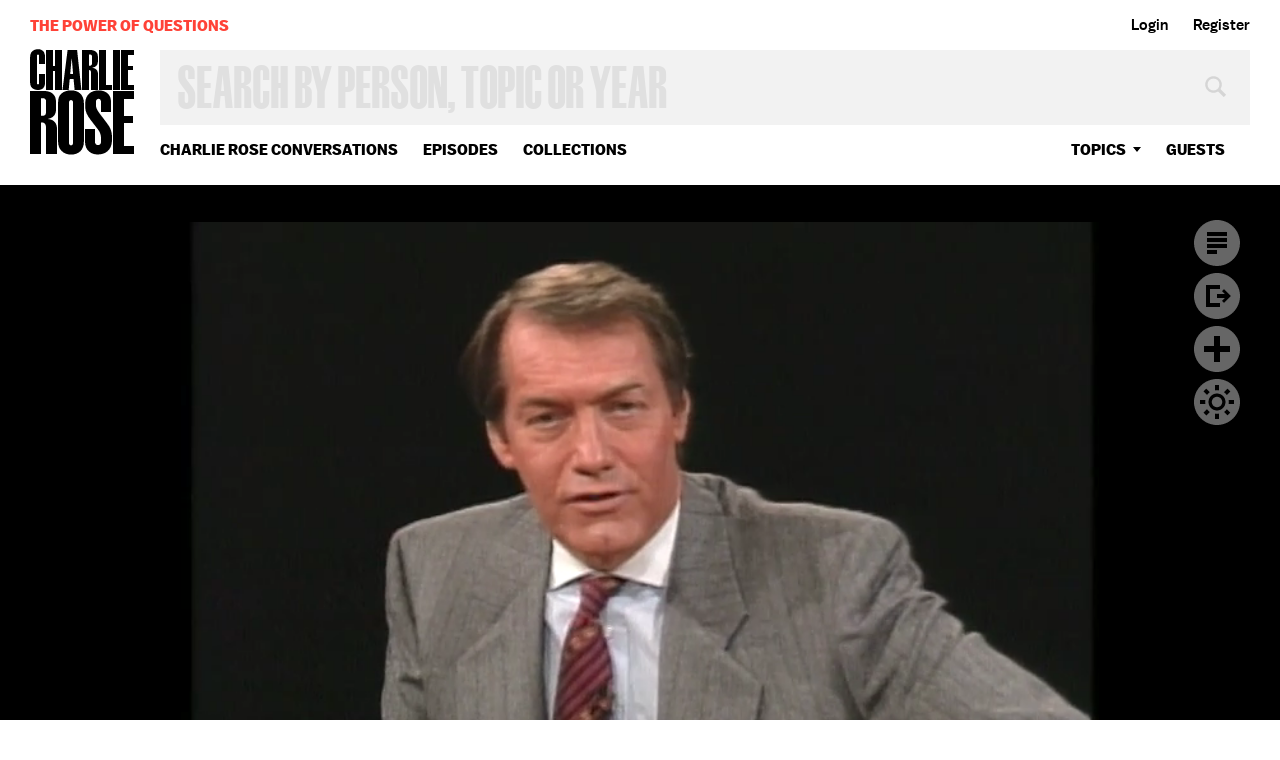

--- FILE ---
content_type: text/html; charset=utf-8
request_url: https://charlierose.com/videos/14476?autoplay=true
body_size: 17980
content:
<!DOCTYPE html>
<!--[if IE]><html dir="ltr" lang="en-US" class="no-js oldie js-balto-loaded js-schmalfettee-loaded"><![endif]-->
<!--[if !IE]>--><html dir="ltr" lang="en-US" class="no-js"><!--<![endif]-->
  <head>
    <meta charset="utf-8">
<script type="text/javascript">window.NREUM||(NREUM={});NREUM.info={"beacon":"bam.nr-data.net","errorBeacon":"bam.nr-data.net","licenseKey":"27de854fb4","applicationID":"15934171","transactionName":"e1hcTEcKX1lWQhxVDVFHQRdGDVxC","queueTime":0,"applicationTime":113,"agent":""}</script>
<script type="text/javascript">(window.NREUM||(NREUM={})).init={ajax:{deny_list:["bam.nr-data.net"]},feature_flags:["soft_nav"]};(window.NREUM||(NREUM={})).loader_config={licenseKey:"27de854fb4",applicationID:"15934171",browserID:"15934220"};;/*! For license information please see nr-loader-rum-1.306.0.min.js.LICENSE.txt */
(()=>{var e,t,r={122:(e,t,r)=>{"use strict";r.d(t,{a:()=>i});var n=r(944);function i(e,t){try{if(!e||"object"!=typeof e)return(0,n.R)(3);if(!t||"object"!=typeof t)return(0,n.R)(4);const r=Object.create(Object.getPrototypeOf(t),Object.getOwnPropertyDescriptors(t)),a=0===Object.keys(r).length?e:r;for(let o in a)if(void 0!==e[o])try{if(null===e[o]){r[o]=null;continue}Array.isArray(e[o])&&Array.isArray(t[o])?r[o]=Array.from(new Set([...e[o],...t[o]])):"object"==typeof e[o]&&"object"==typeof t[o]?r[o]=i(e[o],t[o]):r[o]=e[o]}catch(e){r[o]||(0,n.R)(1,e)}return r}catch(e){(0,n.R)(2,e)}}},154:(e,t,r)=>{"use strict";r.d(t,{OF:()=>c,RI:()=>i,WN:()=>u,bv:()=>a,eN:()=>l,gm:()=>o,mw:()=>s,sb:()=>d});var n=r(863);const i="undefined"!=typeof window&&!!window.document,a="undefined"!=typeof WorkerGlobalScope&&("undefined"!=typeof self&&self instanceof WorkerGlobalScope&&self.navigator instanceof WorkerNavigator||"undefined"!=typeof globalThis&&globalThis instanceof WorkerGlobalScope&&globalThis.navigator instanceof WorkerNavigator),o=i?window:"undefined"!=typeof WorkerGlobalScope&&("undefined"!=typeof self&&self instanceof WorkerGlobalScope&&self||"undefined"!=typeof globalThis&&globalThis instanceof WorkerGlobalScope&&globalThis),s=Boolean("hidden"===o?.document?.visibilityState),c=/iPad|iPhone|iPod/.test(o.navigator?.userAgent),d=c&&"undefined"==typeof SharedWorker,u=((()=>{const e=o.navigator?.userAgent?.match(/Firefox[/\s](\d+\.\d+)/);Array.isArray(e)&&e.length>=2&&e[1]})(),Date.now()-(0,n.t)()),l=()=>"undefined"!=typeof PerformanceNavigationTiming&&o?.performance?.getEntriesByType("navigation")?.[0]?.responseStart},163:(e,t,r)=>{"use strict";r.d(t,{j:()=>E});var n=r(384),i=r(741);var a=r(555);r(860).K7.genericEvents;const o="experimental.resources",s="register",c=e=>{if(!e||"string"!=typeof e)return!1;try{document.createDocumentFragment().querySelector(e)}catch{return!1}return!0};var d=r(614),u=r(944),l=r(122);const f="[data-nr-mask]",g=e=>(0,l.a)(e,(()=>{const e={feature_flags:[],experimental:{allow_registered_children:!1,resources:!1},mask_selector:"*",block_selector:"[data-nr-block]",mask_input_options:{color:!1,date:!1,"datetime-local":!1,email:!1,month:!1,number:!1,range:!1,search:!1,tel:!1,text:!1,time:!1,url:!1,week:!1,textarea:!1,select:!1,password:!0}};return{ajax:{deny_list:void 0,block_internal:!0,enabled:!0,autoStart:!0},api:{get allow_registered_children(){return e.feature_flags.includes(s)||e.experimental.allow_registered_children},set allow_registered_children(t){e.experimental.allow_registered_children=t},duplicate_registered_data:!1},browser_consent_mode:{enabled:!1},distributed_tracing:{enabled:void 0,exclude_newrelic_header:void 0,cors_use_newrelic_header:void 0,cors_use_tracecontext_headers:void 0,allowed_origins:void 0},get feature_flags(){return e.feature_flags},set feature_flags(t){e.feature_flags=t},generic_events:{enabled:!0,autoStart:!0},harvest:{interval:30},jserrors:{enabled:!0,autoStart:!0},logging:{enabled:!0,autoStart:!0},metrics:{enabled:!0,autoStart:!0},obfuscate:void 0,page_action:{enabled:!0},page_view_event:{enabled:!0,autoStart:!0},page_view_timing:{enabled:!0,autoStart:!0},performance:{capture_marks:!1,capture_measures:!1,capture_detail:!0,resources:{get enabled(){return e.feature_flags.includes(o)||e.experimental.resources},set enabled(t){e.experimental.resources=t},asset_types:[],first_party_domains:[],ignore_newrelic:!0}},privacy:{cookies_enabled:!0},proxy:{assets:void 0,beacon:void 0},session:{expiresMs:d.wk,inactiveMs:d.BB},session_replay:{autoStart:!0,enabled:!1,preload:!1,sampling_rate:10,error_sampling_rate:100,collect_fonts:!1,inline_images:!1,fix_stylesheets:!0,mask_all_inputs:!0,get mask_text_selector(){return e.mask_selector},set mask_text_selector(t){c(t)?e.mask_selector="".concat(t,",").concat(f):""===t||null===t?e.mask_selector=f:(0,u.R)(5,t)},get block_class(){return"nr-block"},get ignore_class(){return"nr-ignore"},get mask_text_class(){return"nr-mask"},get block_selector(){return e.block_selector},set block_selector(t){c(t)?e.block_selector+=",".concat(t):""!==t&&(0,u.R)(6,t)},get mask_input_options(){return e.mask_input_options},set mask_input_options(t){t&&"object"==typeof t?e.mask_input_options={...t,password:!0}:(0,u.R)(7,t)}},session_trace:{enabled:!0,autoStart:!0},soft_navigations:{enabled:!0,autoStart:!0},spa:{enabled:!0,autoStart:!0},ssl:void 0,user_actions:{enabled:!0,elementAttributes:["id","className","tagName","type"]}}})());var p=r(154),m=r(324);let h=0;const v={buildEnv:m.F3,distMethod:m.Xs,version:m.xv,originTime:p.WN},b={consented:!1},y={appMetadata:{},get consented(){return this.session?.state?.consent||b.consented},set consented(e){b.consented=e},customTransaction:void 0,denyList:void 0,disabled:!1,harvester:void 0,isolatedBacklog:!1,isRecording:!1,loaderType:void 0,maxBytes:3e4,obfuscator:void 0,onerror:void 0,ptid:void 0,releaseIds:{},session:void 0,timeKeeper:void 0,registeredEntities:[],jsAttributesMetadata:{bytes:0},get harvestCount(){return++h}},_=e=>{const t=(0,l.a)(e,y),r=Object.keys(v).reduce((e,t)=>(e[t]={value:v[t],writable:!1,configurable:!0,enumerable:!0},e),{});return Object.defineProperties(t,r)};var w=r(701);const x=e=>{const t=e.startsWith("http");e+="/",r.p=t?e:"https://"+e};var S=r(836),k=r(241);const R={accountID:void 0,trustKey:void 0,agentID:void 0,licenseKey:void 0,applicationID:void 0,xpid:void 0},A=e=>(0,l.a)(e,R),T=new Set;function E(e,t={},r,o){let{init:s,info:c,loader_config:d,runtime:u={},exposed:l=!0}=t;if(!c){const e=(0,n.pV)();s=e.init,c=e.info,d=e.loader_config}e.init=g(s||{}),e.loader_config=A(d||{}),c.jsAttributes??={},p.bv&&(c.jsAttributes.isWorker=!0),e.info=(0,a.D)(c);const f=e.init,m=[c.beacon,c.errorBeacon];T.has(e.agentIdentifier)||(f.proxy.assets&&(x(f.proxy.assets),m.push(f.proxy.assets)),f.proxy.beacon&&m.push(f.proxy.beacon),e.beacons=[...m],function(e){const t=(0,n.pV)();Object.getOwnPropertyNames(i.W.prototype).forEach(r=>{const n=i.W.prototype[r];if("function"!=typeof n||"constructor"===n)return;let a=t[r];e[r]&&!1!==e.exposed&&"micro-agent"!==e.runtime?.loaderType&&(t[r]=(...t)=>{const n=e[r](...t);return a?a(...t):n})})}(e),(0,n.US)("activatedFeatures",w.B),e.runSoftNavOverSpa&&=!0===f.soft_navigations.enabled&&f.feature_flags.includes("soft_nav")),u.denyList=[...f.ajax.deny_list||[],...f.ajax.block_internal?m:[]],u.ptid=e.agentIdentifier,u.loaderType=r,e.runtime=_(u),T.has(e.agentIdentifier)||(e.ee=S.ee.get(e.agentIdentifier),e.exposed=l,(0,k.W)({agentIdentifier:e.agentIdentifier,drained:!!w.B?.[e.agentIdentifier],type:"lifecycle",name:"initialize",feature:void 0,data:e.config})),T.add(e.agentIdentifier)}},234:(e,t,r)=>{"use strict";r.d(t,{W:()=>a});var n=r(836),i=r(687);class a{constructor(e,t){this.agentIdentifier=e,this.ee=n.ee.get(e),this.featureName=t,this.blocked=!1}deregisterDrain(){(0,i.x3)(this.agentIdentifier,this.featureName)}}},241:(e,t,r)=>{"use strict";r.d(t,{W:()=>a});var n=r(154);const i="newrelic";function a(e={}){try{n.gm.dispatchEvent(new CustomEvent(i,{detail:e}))}catch(e){}}},261:(e,t,r)=>{"use strict";r.d(t,{$9:()=>d,BL:()=>s,CH:()=>g,Dl:()=>_,Fw:()=>y,PA:()=>h,Pl:()=>n,Pv:()=>k,Tb:()=>l,U2:()=>a,V1:()=>S,Wb:()=>x,bt:()=>b,cD:()=>v,d3:()=>w,dT:()=>c,eY:()=>p,fF:()=>f,hG:()=>i,k6:()=>o,nb:()=>m,o5:()=>u});const n="api-",i="addPageAction",a="addToTrace",o="addRelease",s="finished",c="interaction",d="log",u="noticeError",l="pauseReplay",f="recordCustomEvent",g="recordReplay",p="register",m="setApplicationVersion",h="setCurrentRouteName",v="setCustomAttribute",b="setErrorHandler",y="setPageViewName",_="setUserId",w="start",x="wrapLogger",S="measure",k="consent"},289:(e,t,r)=>{"use strict";r.d(t,{GG:()=>o,Qr:()=>c,sB:()=>s});var n=r(878),i=r(389);function a(){return"undefined"==typeof document||"complete"===document.readyState}function o(e,t){if(a())return e();const r=(0,i.J)(e),o=setInterval(()=>{a()&&(clearInterval(o),r())},500);(0,n.sp)("load",r,t)}function s(e){if(a())return e();(0,n.DD)("DOMContentLoaded",e)}function c(e){if(a())return e();(0,n.sp)("popstate",e)}},324:(e,t,r)=>{"use strict";r.d(t,{F3:()=>i,Xs:()=>a,xv:()=>n});const n="1.306.0",i="PROD",a="CDN"},374:(e,t,r)=>{r.nc=(()=>{try{return document?.currentScript?.nonce}catch(e){}return""})()},384:(e,t,r)=>{"use strict";r.d(t,{NT:()=>o,US:()=>u,Zm:()=>s,bQ:()=>d,dV:()=>c,pV:()=>l});var n=r(154),i=r(863),a=r(910);const o={beacon:"bam.nr-data.net",errorBeacon:"bam.nr-data.net"};function s(){return n.gm.NREUM||(n.gm.NREUM={}),void 0===n.gm.newrelic&&(n.gm.newrelic=n.gm.NREUM),n.gm.NREUM}function c(){let e=s();return e.o||(e.o={ST:n.gm.setTimeout,SI:n.gm.setImmediate||n.gm.setInterval,CT:n.gm.clearTimeout,XHR:n.gm.XMLHttpRequest,REQ:n.gm.Request,EV:n.gm.Event,PR:n.gm.Promise,MO:n.gm.MutationObserver,FETCH:n.gm.fetch,WS:n.gm.WebSocket},(0,a.i)(...Object.values(e.o))),e}function d(e,t){let r=s();r.initializedAgents??={},t.initializedAt={ms:(0,i.t)(),date:new Date},r.initializedAgents[e]=t}function u(e,t){s()[e]=t}function l(){return function(){let e=s();const t=e.info||{};e.info={beacon:o.beacon,errorBeacon:o.errorBeacon,...t}}(),function(){let e=s();const t=e.init||{};e.init={...t}}(),c(),function(){let e=s();const t=e.loader_config||{};e.loader_config={...t}}(),s()}},389:(e,t,r)=>{"use strict";function n(e,t=500,r={}){const n=r?.leading||!1;let i;return(...r)=>{n&&void 0===i&&(e.apply(this,r),i=setTimeout(()=>{i=clearTimeout(i)},t)),n||(clearTimeout(i),i=setTimeout(()=>{e.apply(this,r)},t))}}function i(e){let t=!1;return(...r)=>{t||(t=!0,e.apply(this,r))}}r.d(t,{J:()=>i,s:()=>n})},555:(e,t,r)=>{"use strict";r.d(t,{D:()=>s,f:()=>o});var n=r(384),i=r(122);const a={beacon:n.NT.beacon,errorBeacon:n.NT.errorBeacon,licenseKey:void 0,applicationID:void 0,sa:void 0,queueTime:void 0,applicationTime:void 0,ttGuid:void 0,user:void 0,account:void 0,product:void 0,extra:void 0,jsAttributes:{},userAttributes:void 0,atts:void 0,transactionName:void 0,tNamePlain:void 0};function o(e){try{return!!e.licenseKey&&!!e.errorBeacon&&!!e.applicationID}catch(e){return!1}}const s=e=>(0,i.a)(e,a)},566:(e,t,r)=>{"use strict";r.d(t,{LA:()=>s,bz:()=>o});var n=r(154);const i="xxxxxxxx-xxxx-4xxx-yxxx-xxxxxxxxxxxx";function a(e,t){return e?15&e[t]:16*Math.random()|0}function o(){const e=n.gm?.crypto||n.gm?.msCrypto;let t,r=0;return e&&e.getRandomValues&&(t=e.getRandomValues(new Uint8Array(30))),i.split("").map(e=>"x"===e?a(t,r++).toString(16):"y"===e?(3&a()|8).toString(16):e).join("")}function s(e){const t=n.gm?.crypto||n.gm?.msCrypto;let r,i=0;t&&t.getRandomValues&&(r=t.getRandomValues(new Uint8Array(e)));const o=[];for(var s=0;s<e;s++)o.push(a(r,i++).toString(16));return o.join("")}},606:(e,t,r)=>{"use strict";r.d(t,{i:()=>a});var n=r(908);a.on=o;var i=a.handlers={};function a(e,t,r,a){o(a||n.d,i,e,t,r)}function o(e,t,r,i,a){a||(a="feature"),e||(e=n.d);var o=t[a]=t[a]||{};(o[r]=o[r]||[]).push([e,i])}},607:(e,t,r)=>{"use strict";r.d(t,{W:()=>n});const n=(0,r(566).bz)()},614:(e,t,r)=>{"use strict";r.d(t,{BB:()=>o,H3:()=>n,g:()=>d,iL:()=>c,tS:()=>s,uh:()=>i,wk:()=>a});const n="NRBA",i="SESSION",a=144e5,o=18e5,s={STARTED:"session-started",PAUSE:"session-pause",RESET:"session-reset",RESUME:"session-resume",UPDATE:"session-update"},c={SAME_TAB:"same-tab",CROSS_TAB:"cross-tab"},d={OFF:0,FULL:1,ERROR:2}},630:(e,t,r)=>{"use strict";r.d(t,{T:()=>n});const n=r(860).K7.pageViewEvent},646:(e,t,r)=>{"use strict";r.d(t,{y:()=>n});class n{constructor(e){this.contextId=e}}},687:(e,t,r)=>{"use strict";r.d(t,{Ak:()=>d,Ze:()=>f,x3:()=>u});var n=r(241),i=r(836),a=r(606),o=r(860),s=r(646);const c={};function d(e,t){const r={staged:!1,priority:o.P3[t]||0};l(e),c[e].get(t)||c[e].set(t,r)}function u(e,t){e&&c[e]&&(c[e].get(t)&&c[e].delete(t),p(e,t,!1),c[e].size&&g(e))}function l(e){if(!e)throw new Error("agentIdentifier required");c[e]||(c[e]=new Map)}function f(e="",t="feature",r=!1){if(l(e),!e||!c[e].get(t)||r)return p(e,t);c[e].get(t).staged=!0,g(e)}function g(e){const t=Array.from(c[e]);t.every(([e,t])=>t.staged)&&(t.sort((e,t)=>e[1].priority-t[1].priority),t.forEach(([t])=>{c[e].delete(t),p(e,t)}))}function p(e,t,r=!0){const o=e?i.ee.get(e):i.ee,c=a.i.handlers;if(!o.aborted&&o.backlog&&c){if((0,n.W)({agentIdentifier:e,type:"lifecycle",name:"drain",feature:t}),r){const e=o.backlog[t],r=c[t];if(r){for(let t=0;e&&t<e.length;++t)m(e[t],r);Object.entries(r).forEach(([e,t])=>{Object.values(t||{}).forEach(t=>{t[0]?.on&&t[0]?.context()instanceof s.y&&t[0].on(e,t[1])})})}}o.isolatedBacklog||delete c[t],o.backlog[t]=null,o.emit("drain-"+t,[])}}function m(e,t){var r=e[1];Object.values(t[r]||{}).forEach(t=>{var r=e[0];if(t[0]===r){var n=t[1],i=e[3],a=e[2];n.apply(i,a)}})}},699:(e,t,r)=>{"use strict";r.d(t,{It:()=>a,KC:()=>s,No:()=>i,qh:()=>o});var n=r(860);const i=16e3,a=1e6,o="SESSION_ERROR",s={[n.K7.logging]:!0,[n.K7.genericEvents]:!1,[n.K7.jserrors]:!1,[n.K7.ajax]:!1}},701:(e,t,r)=>{"use strict";r.d(t,{B:()=>a,t:()=>o});var n=r(241);const i=new Set,a={};function o(e,t){const r=t.agentIdentifier;a[r]??={},e&&"object"==typeof e&&(i.has(r)||(t.ee.emit("rumresp",[e]),a[r]=e,i.add(r),(0,n.W)({agentIdentifier:r,loaded:!0,drained:!0,type:"lifecycle",name:"load",feature:void 0,data:e})))}},741:(e,t,r)=>{"use strict";r.d(t,{W:()=>a});var n=r(944),i=r(261);class a{#e(e,...t){if(this[e]!==a.prototype[e])return this[e](...t);(0,n.R)(35,e)}addPageAction(e,t){return this.#e(i.hG,e,t)}register(e){return this.#e(i.eY,e)}recordCustomEvent(e,t){return this.#e(i.fF,e,t)}setPageViewName(e,t){return this.#e(i.Fw,e,t)}setCustomAttribute(e,t,r){return this.#e(i.cD,e,t,r)}noticeError(e,t){return this.#e(i.o5,e,t)}setUserId(e){return this.#e(i.Dl,e)}setApplicationVersion(e){return this.#e(i.nb,e)}setErrorHandler(e){return this.#e(i.bt,e)}addRelease(e,t){return this.#e(i.k6,e,t)}log(e,t){return this.#e(i.$9,e,t)}start(){return this.#e(i.d3)}finished(e){return this.#e(i.BL,e)}recordReplay(){return this.#e(i.CH)}pauseReplay(){return this.#e(i.Tb)}addToTrace(e){return this.#e(i.U2,e)}setCurrentRouteName(e){return this.#e(i.PA,e)}interaction(e){return this.#e(i.dT,e)}wrapLogger(e,t,r){return this.#e(i.Wb,e,t,r)}measure(e,t){return this.#e(i.V1,e,t)}consent(e){return this.#e(i.Pv,e)}}},782:(e,t,r)=>{"use strict";r.d(t,{T:()=>n});const n=r(860).K7.pageViewTiming},836:(e,t,r)=>{"use strict";r.d(t,{P:()=>s,ee:()=>c});var n=r(384),i=r(990),a=r(646),o=r(607);const s="nr@context:".concat(o.W),c=function e(t,r){var n={},o={},u={},l=!1;try{l=16===r.length&&d.initializedAgents?.[r]?.runtime.isolatedBacklog}catch(e){}var f={on:p,addEventListener:p,removeEventListener:function(e,t){var r=n[e];if(!r)return;for(var i=0;i<r.length;i++)r[i]===t&&r.splice(i,1)},emit:function(e,r,n,i,a){!1!==a&&(a=!0);if(c.aborted&&!i)return;t&&a&&t.emit(e,r,n);var s=g(n);m(e).forEach(e=>{e.apply(s,r)});var d=v()[o[e]];d&&d.push([f,e,r,s]);return s},get:h,listeners:m,context:g,buffer:function(e,t){const r=v();if(t=t||"feature",f.aborted)return;Object.entries(e||{}).forEach(([e,n])=>{o[n]=t,t in r||(r[t]=[])})},abort:function(){f._aborted=!0,Object.keys(f.backlog).forEach(e=>{delete f.backlog[e]})},isBuffering:function(e){return!!v()[o[e]]},debugId:r,backlog:l?{}:t&&"object"==typeof t.backlog?t.backlog:{},isolatedBacklog:l};return Object.defineProperty(f,"aborted",{get:()=>{let e=f._aborted||!1;return e||(t&&(e=t.aborted),e)}}),f;function g(e){return e&&e instanceof a.y?e:e?(0,i.I)(e,s,()=>new a.y(s)):new a.y(s)}function p(e,t){n[e]=m(e).concat(t)}function m(e){return n[e]||[]}function h(t){return u[t]=u[t]||e(f,t)}function v(){return f.backlog}}(void 0,"globalEE"),d=(0,n.Zm)();d.ee||(d.ee=c)},843:(e,t,r)=>{"use strict";r.d(t,{G:()=>a,u:()=>i});var n=r(878);function i(e,t=!1,r,i){(0,n.DD)("visibilitychange",function(){if(t)return void("hidden"===document.visibilityState&&e());e(document.visibilityState)},r,i)}function a(e,t,r){(0,n.sp)("pagehide",e,t,r)}},860:(e,t,r)=>{"use strict";r.d(t,{$J:()=>u,K7:()=>c,P3:()=>d,XX:()=>i,Yy:()=>s,df:()=>a,qY:()=>n,v4:()=>o});const n="events",i="jserrors",a="browser/blobs",o="rum",s="browser/logs",c={ajax:"ajax",genericEvents:"generic_events",jserrors:i,logging:"logging",metrics:"metrics",pageAction:"page_action",pageViewEvent:"page_view_event",pageViewTiming:"page_view_timing",sessionReplay:"session_replay",sessionTrace:"session_trace",softNav:"soft_navigations",spa:"spa"},d={[c.pageViewEvent]:1,[c.pageViewTiming]:2,[c.metrics]:3,[c.jserrors]:4,[c.spa]:5,[c.ajax]:6,[c.sessionTrace]:7,[c.softNav]:8,[c.sessionReplay]:9,[c.logging]:10,[c.genericEvents]:11},u={[c.pageViewEvent]:o,[c.pageViewTiming]:n,[c.ajax]:n,[c.spa]:n,[c.softNav]:n,[c.metrics]:i,[c.jserrors]:i,[c.sessionTrace]:a,[c.sessionReplay]:a,[c.logging]:s,[c.genericEvents]:"ins"}},863:(e,t,r)=>{"use strict";function n(){return Math.floor(performance.now())}r.d(t,{t:()=>n})},878:(e,t,r)=>{"use strict";function n(e,t){return{capture:e,passive:!1,signal:t}}function i(e,t,r=!1,i){window.addEventListener(e,t,n(r,i))}function a(e,t,r=!1,i){document.addEventListener(e,t,n(r,i))}r.d(t,{DD:()=>a,jT:()=>n,sp:()=>i})},908:(e,t,r)=>{"use strict";r.d(t,{d:()=>n,p:()=>i});var n=r(836).ee.get("handle");function i(e,t,r,i,a){a?(a.buffer([e],i),a.emit(e,t,r)):(n.buffer([e],i),n.emit(e,t,r))}},910:(e,t,r)=>{"use strict";r.d(t,{i:()=>a});var n=r(944);const i=new Map;function a(...e){return e.every(e=>{if(i.has(e))return i.get(e);const t="function"==typeof e?e.toString():"",r=t.includes("[native code]"),a=t.includes("nrWrapper");return r||a||(0,n.R)(64,e?.name||t),i.set(e,r),r})}},944:(e,t,r)=>{"use strict";r.d(t,{R:()=>i});var n=r(241);function i(e,t){"function"==typeof console.debug&&(console.debug("New Relic Warning: https://github.com/newrelic/newrelic-browser-agent/blob/main/docs/warning-codes.md#".concat(e),t),(0,n.W)({agentIdentifier:null,drained:null,type:"data",name:"warn",feature:"warn",data:{code:e,secondary:t}}))}},969:(e,t,r)=>{"use strict";r.d(t,{TZ:()=>n,XG:()=>s,rs:()=>i,xV:()=>o,z_:()=>a});const n=r(860).K7.metrics,i="sm",a="cm",o="storeSupportabilityMetrics",s="storeEventMetrics"},990:(e,t,r)=>{"use strict";r.d(t,{I:()=>i});var n=Object.prototype.hasOwnProperty;function i(e,t,r){if(n.call(e,t))return e[t];var i=r();if(Object.defineProperty&&Object.keys)try{return Object.defineProperty(e,t,{value:i,writable:!0,enumerable:!1}),i}catch(e){}return e[t]=i,i}}},n={};function i(e){var t=n[e];if(void 0!==t)return t.exports;var a=n[e]={exports:{}};return r[e](a,a.exports,i),a.exports}i.m=r,i.d=(e,t)=>{for(var r in t)i.o(t,r)&&!i.o(e,r)&&Object.defineProperty(e,r,{enumerable:!0,get:t[r]})},i.f={},i.e=e=>Promise.all(Object.keys(i.f).reduce((t,r)=>(i.f[r](e,t),t),[])),i.u=e=>"nr-rum-1.306.0.min.js",i.o=(e,t)=>Object.prototype.hasOwnProperty.call(e,t),e={},t="NRBA-1.306.0.PROD:",i.l=(r,n,a,o)=>{if(e[r])e[r].push(n);else{var s,c;if(void 0!==a)for(var d=document.getElementsByTagName("script"),u=0;u<d.length;u++){var l=d[u];if(l.getAttribute("src")==r||l.getAttribute("data-webpack")==t+a){s=l;break}}if(!s){c=!0;var f={296:"sha512-XHJAyYwsxAD4jnOFenBf2aq49/pv28jKOJKs7YGQhagYYI2Zk8nHflZPdd7WiilkmEkgIZQEFX4f1AJMoyzKwA=="};(s=document.createElement("script")).charset="utf-8",i.nc&&s.setAttribute("nonce",i.nc),s.setAttribute("data-webpack",t+a),s.src=r,0!==s.src.indexOf(window.location.origin+"/")&&(s.crossOrigin="anonymous"),f[o]&&(s.integrity=f[o])}e[r]=[n];var g=(t,n)=>{s.onerror=s.onload=null,clearTimeout(p);var i=e[r];if(delete e[r],s.parentNode&&s.parentNode.removeChild(s),i&&i.forEach(e=>e(n)),t)return t(n)},p=setTimeout(g.bind(null,void 0,{type:"timeout",target:s}),12e4);s.onerror=g.bind(null,s.onerror),s.onload=g.bind(null,s.onload),c&&document.head.appendChild(s)}},i.r=e=>{"undefined"!=typeof Symbol&&Symbol.toStringTag&&Object.defineProperty(e,Symbol.toStringTag,{value:"Module"}),Object.defineProperty(e,"__esModule",{value:!0})},i.p="https://js-agent.newrelic.com/",(()=>{var e={374:0,840:0};i.f.j=(t,r)=>{var n=i.o(e,t)?e[t]:void 0;if(0!==n)if(n)r.push(n[2]);else{var a=new Promise((r,i)=>n=e[t]=[r,i]);r.push(n[2]=a);var o=i.p+i.u(t),s=new Error;i.l(o,r=>{if(i.o(e,t)&&(0!==(n=e[t])&&(e[t]=void 0),n)){var a=r&&("load"===r.type?"missing":r.type),o=r&&r.target&&r.target.src;s.message="Loading chunk "+t+" failed: ("+a+": "+o+")",s.name="ChunkLoadError",s.type=a,s.request=o,n[1](s)}},"chunk-"+t,t)}};var t=(t,r)=>{var n,a,[o,s,c]=r,d=0;if(o.some(t=>0!==e[t])){for(n in s)i.o(s,n)&&(i.m[n]=s[n]);if(c)c(i)}for(t&&t(r);d<o.length;d++)a=o[d],i.o(e,a)&&e[a]&&e[a][0](),e[a]=0},r=self["webpackChunk:NRBA-1.306.0.PROD"]=self["webpackChunk:NRBA-1.306.0.PROD"]||[];r.forEach(t.bind(null,0)),r.push=t.bind(null,r.push.bind(r))})(),(()=>{"use strict";i(374);var e=i(566),t=i(741);class r extends t.W{agentIdentifier=(0,e.LA)(16)}var n=i(860);const a=Object.values(n.K7);var o=i(163);var s=i(908),c=i(863),d=i(261),u=i(241),l=i(944),f=i(701),g=i(969);function p(e,t,i,a){const o=a||i;!o||o[e]&&o[e]!==r.prototype[e]||(o[e]=function(){(0,s.p)(g.xV,["API/"+e+"/called"],void 0,n.K7.metrics,i.ee),(0,u.W)({agentIdentifier:i.agentIdentifier,drained:!!f.B?.[i.agentIdentifier],type:"data",name:"api",feature:d.Pl+e,data:{}});try{return t.apply(this,arguments)}catch(e){(0,l.R)(23,e)}})}function m(e,t,r,n,i){const a=e.info;null===r?delete a.jsAttributes[t]:a.jsAttributes[t]=r,(i||null===r)&&(0,s.p)(d.Pl+n,[(0,c.t)(),t,r],void 0,"session",e.ee)}var h=i(687),v=i(234),b=i(289),y=i(154),_=i(384);const w=e=>y.RI&&!0===e?.privacy.cookies_enabled;function x(e){return!!(0,_.dV)().o.MO&&w(e)&&!0===e?.session_trace.enabled}var S=i(389),k=i(699);class R extends v.W{constructor(e,t){super(e.agentIdentifier,t),this.agentRef=e,this.abortHandler=void 0,this.featAggregate=void 0,this.loadedSuccessfully=void 0,this.onAggregateImported=new Promise(e=>{this.loadedSuccessfully=e}),this.deferred=Promise.resolve(),!1===e.init[this.featureName].autoStart?this.deferred=new Promise((t,r)=>{this.ee.on("manual-start-all",(0,S.J)(()=>{(0,h.Ak)(e.agentIdentifier,this.featureName),t()}))}):(0,h.Ak)(e.agentIdentifier,t)}importAggregator(e,t,r={}){if(this.featAggregate)return;const n=async()=>{let n;await this.deferred;try{if(w(e.init)){const{setupAgentSession:t}=await i.e(296).then(i.bind(i,305));n=t(e)}}catch(e){(0,l.R)(20,e),this.ee.emit("internal-error",[e]),(0,s.p)(k.qh,[e],void 0,this.featureName,this.ee)}try{if(!this.#t(this.featureName,n,e.init))return(0,h.Ze)(this.agentIdentifier,this.featureName),void this.loadedSuccessfully(!1);const{Aggregate:i}=await t();this.featAggregate=new i(e,r),e.runtime.harvester.initializedAggregates.push(this.featAggregate),this.loadedSuccessfully(!0)}catch(e){(0,l.R)(34,e),this.abortHandler?.(),(0,h.Ze)(this.agentIdentifier,this.featureName,!0),this.loadedSuccessfully(!1),this.ee&&this.ee.abort()}};y.RI?(0,b.GG)(()=>n(),!0):n()}#t(e,t,r){if(this.blocked)return!1;switch(e){case n.K7.sessionReplay:return x(r)&&!!t;case n.K7.sessionTrace:return!!t;default:return!0}}}var A=i(630),T=i(614);class E extends R{static featureName=A.T;constructor(e){var t;super(e,A.T),this.setupInspectionEvents(e.agentIdentifier),t=e,p(d.Fw,function(e,r){"string"==typeof e&&("/"!==e.charAt(0)&&(e="/"+e),t.runtime.customTransaction=(r||"http://custom.transaction")+e,(0,s.p)(d.Pl+d.Fw,[(0,c.t)()],void 0,void 0,t.ee))},t),this.importAggregator(e,()=>i.e(296).then(i.bind(i,943)))}setupInspectionEvents(e){const t=(t,r)=>{t&&(0,u.W)({agentIdentifier:e,timeStamp:t.timeStamp,loaded:"complete"===t.target.readyState,type:"window",name:r,data:t.target.location+""})};(0,b.sB)(e=>{t(e,"DOMContentLoaded")}),(0,b.GG)(e=>{t(e,"load")}),(0,b.Qr)(e=>{t(e,"navigate")}),this.ee.on(T.tS.UPDATE,(t,r)=>{(0,u.W)({agentIdentifier:e,type:"lifecycle",name:"session",data:r})})}}var N=i(843),I=i(782);class j extends R{static featureName=I.T;constructor(e){super(e,I.T),y.RI&&((0,N.u)(()=>(0,s.p)("docHidden",[(0,c.t)()],void 0,I.T,this.ee),!0),(0,N.G)(()=>(0,s.p)("winPagehide",[(0,c.t)()],void 0,I.T,this.ee)),this.importAggregator(e,()=>i.e(296).then(i.bind(i,117))))}}class P extends R{static featureName=g.TZ;constructor(e){super(e,g.TZ),y.RI&&document.addEventListener("securitypolicyviolation",e=>{(0,s.p)(g.xV,["Generic/CSPViolation/Detected"],void 0,this.featureName,this.ee)}),this.importAggregator(e,()=>i.e(296).then(i.bind(i,623)))}}new class extends r{constructor(e){var t;(super(),y.gm)?(this.features={},(0,_.bQ)(this.agentIdentifier,this),this.desiredFeatures=new Set(e.features||[]),this.desiredFeatures.add(E),this.runSoftNavOverSpa=[...this.desiredFeatures].some(e=>e.featureName===n.K7.softNav),(0,o.j)(this,e,e.loaderType||"agent"),t=this,p(d.cD,function(e,r,n=!1){if("string"==typeof e){if(["string","number","boolean"].includes(typeof r)||null===r)return m(t,e,r,d.cD,n);(0,l.R)(40,typeof r)}else(0,l.R)(39,typeof e)},t),function(e){p(d.Dl,function(t){if("string"==typeof t||null===t)return m(e,"enduser.id",t,d.Dl,!0);(0,l.R)(41,typeof t)},e)}(this),function(e){p(d.nb,function(t){if("string"==typeof t||null===t)return m(e,"application.version",t,d.nb,!1);(0,l.R)(42,typeof t)},e)}(this),function(e){p(d.d3,function(){e.ee.emit("manual-start-all")},e)}(this),function(e){p(d.Pv,function(t=!0){if("boolean"==typeof t){if((0,s.p)(d.Pl+d.Pv,[t],void 0,"session",e.ee),e.runtime.consented=t,t){const t=e.features.page_view_event;t.onAggregateImported.then(e=>{const r=t.featAggregate;e&&!r.sentRum&&r.sendRum()})}}else(0,l.R)(65,typeof t)},e)}(this),this.run()):(0,l.R)(21)}get config(){return{info:this.info,init:this.init,loader_config:this.loader_config,runtime:this.runtime}}get api(){return this}run(){try{const e=function(e){const t={};return a.forEach(r=>{t[r]=!!e[r]?.enabled}),t}(this.init),t=[...this.desiredFeatures];t.sort((e,t)=>n.P3[e.featureName]-n.P3[t.featureName]),t.forEach(t=>{if(!e[t.featureName]&&t.featureName!==n.K7.pageViewEvent)return;if(this.runSoftNavOverSpa&&t.featureName===n.K7.spa)return;if(!this.runSoftNavOverSpa&&t.featureName===n.K7.softNav)return;const r=function(e){switch(e){case n.K7.ajax:return[n.K7.jserrors];case n.K7.sessionTrace:return[n.K7.ajax,n.K7.pageViewEvent];case n.K7.sessionReplay:return[n.K7.sessionTrace];case n.K7.pageViewTiming:return[n.K7.pageViewEvent];default:return[]}}(t.featureName).filter(e=>!(e in this.features));r.length>0&&(0,l.R)(36,{targetFeature:t.featureName,missingDependencies:r}),this.features[t.featureName]=new t(this)})}catch(e){(0,l.R)(22,e);for(const e in this.features)this.features[e].abortHandler?.();const t=(0,_.Zm)();delete t.initializedAgents[this.agentIdentifier]?.features,delete this.sharedAggregator;return t.ee.get(this.agentIdentifier).abort(),!1}}}({features:[E,j,P],loaderType:"lite"})})()})();</script>
    <meta name="viewport" content="width=device-width, initial-scale=1.0" />
    <title>'Lincoln' — Charlie Rose</title>
<meta name="description" content="Historian Philip Kunhardt and Civil War historian Shelby Foote focus on Kundardt's new book simply titled, &quot;Lincoln.&quot;" />
<meta name="keywords" content="Charlie Rose" />
<meta name="fb:app_id" content="876762339024235" />
<meta property="og:image" content="https://charlie-p-2ac84d7056ca7f9d.s3.amazonaws.com/clips/thumbnails/000/014/476/feat_full/1HY303_002_lt.jpg?1456562759" />
<meta property="og:url" content="https://charlierose.com/videos/14476?autoplay=true" />
<meta property="og:title" content="&#39;Lincoln&#39; - Charlie Rose" />
<meta property="og:description" content="Historian Philip Kunhardt and Civil War historian Shelby Foote focus on Kundardt&#39;s new book simply titled, &#34;Lincoln.&#34;" />
<meta property="og:type" content="video.other" />
<meta property="og:site_name" content="Charlie Rose" />
<meta property="og:locale" content="en_US" />
<meta name="twitter:image" content="https://charlie-p-2ac84d7056ca7f9d.s3.amazonaws.com/clips/thumbnails/000/014/476/feat_full/1HY303_002_lt.jpg?1456562759" />
<meta name="twitter:url" content="https://charlierose.com/videos/14476?autoplay=true" />
<meta name="twitter:title" content="&#39;Lincoln&#39; - Charlie Rose" />
<meta name="twitter:description" content="Historian Philip Kunhardt and Civil War historian Shelby Foote focus on Kundardt&#39;s new book simply titled, &#34;Lincoln.&#34;" />
<meta name="twitter:card" content="summary_large_image" />
<meta name="twitter:site" content="@charlieroseshow" />
    <meta property="fb:app_id" content="876762339024235" />
    <script>var A17=window.A17||{};A17.svgSupport=document.implementation.hasFeature("http://www.w3.org/TR/SVG11/feature#BasicStructure","1.1"),A17.browserSpec="addEventListener"in window&&A17.svgSupport?"html5":"html4",A17.touch="ontouchstart"in window||window.DocumentTouch&&document instanceof DocumentTouch,function(){var e=document.documentElement,t=" js "+A17.browserSpec+(A17.touch?" touch":" no-touch")+(A17.svgSupport?" svg":" no-svg");e.className=e.className.replace(/\bno-js\b/,t)}(),A17.loadCSS=function(e){"use strict";var t=window.document.createElement("link"),n=window.document.getElementsByTagName("script")[0],o=window.document.styleSheets;return t.rel="stylesheet",t.href=e,t.media="only x",n.parentNode.insertBefore(t,n),t.onloadcssdefined=function(n){for(var s,c=0;c<o.length;c++)o[c].href&&o[c].href.indexOf(e)>-1&&(s=!0);s?n():setTimeout(function(){t.onloadcssdefined(n)})},t.onloadcssdefined(function(){t.media="all"}),t},A17.loadCSS('/assets/icons-afe32566a94fba9299d59accdce6ee62eb7d6925017ebd6909c428ad7215082f.css');</script>
    <!--[if lte IE 9]>
    <script src="//html5shiv.googlecode.com/svn/trunk/html5.js"></script>
    <![endif]-->
    <link rel="stylesheet" media="all" href="/assets/application-3e720ec20cca38e3bb0fe069cf94dc9901a84c2a048aecbba75f122fa5f6a2d0.css" />
    <meta name="csrf-param" content="authenticity_token" />
<meta name="csrf-token" content="sXK7uzxsp4WR/KieVjWx4WFv6oSu5YSOJVIpvccjCtxmgbVnY9jzdYNNW6kCjnrm/sp/q1NUXmjK4/xE5v1jvw==" />
    <link rel="shortcut icon" href="/assets/favicon-a3b6d6b00a11efefc957d289eda35709e2dd0eb4c638fc8e6ae4f371a708d442.png" />
    <script type='text/javascript'>
    var googletag = googletag || {};
    googletag.cmd = googletag.cmd || [];
    (function() {
    var gads = document.createElement('script');
    gads.async = true;
    gads.type = 'text/javascript';
    var useSSL = 'https:' == document.location.protocol;
    gads.src = (useSSL ? 'https:' : 'http:') +
    '//www.googletagservices.com/tag/js/gpt.js';
    var node = document.getElementsByTagName('script')[0];
    node.parentNode.insertBefore(gads, node);
    })();
    </script>
  </head>
  <body>
    <div id="fb-root"></div>
    <div id="charlierose" class="detail">
      <header id="header" data-behavior="more_links">
  <a href="/" class="cr-logo">Charlie Rose</a>

  <nav id="menu">
  <ul class="tools">
        <li><a href="/users/login" data-behavior="open_lightbox" data-url="/users/sign-up?lightbox=true&amp;target_action=login">Login</a></li>
        <li><a href="/users/sign-up" data-behavior="open_lightbox" data-url="/users/sign-up?lightbox=true&amp;target_action=create">Register</a></li>
    </ul>
    <div class="nav1">
      <ul class="mainNav">

          <li> <a rel="nofollow" class="" href="/videos">Charlie Rose Conversations</a></li>
          <li> <a rel="nofollow" class="" href="/episodes">Episodes</a></li>
          <li> <a rel="nofollow" class="" href="/collections">Collections</a></li>

        <li class="dd morelinks" data-morelinks>
            <a href="#">More</a>
            <ul>

            </ul>
          </li>
      </ul>
    </div>
    <div class="nav2">
      <ul class="secondaryNav">
        <li class="dd" >
            <a href="#">topics</a>
            <ul>
                <li><a href="/videos?topic=Tech">Tech</a></li>
                <li><a href="/videos?topic=Sports">Sports</a></li>
                <li><a href="/videos?topic=Science">Science</a></li>
                <li><a href="/videos?topic=Business">Business</a></li>
                <li><a href="/videos?topic=Books">Books</a></li>
                <li><a href="/videos?topic=Media">Media</a></li>
                <li><a href="/videos?topic=Society">Society</a></li>
                <li><a href="/videos?topic=Law">Law</a></li>
                <li><a href="/videos?topic=History">History</a></li>
                <li><a href="/videos?topic=Art+and+design">Art and design</a></li>
                <li><a href="/videos?topic=Health">Health</a></li>
                <li><a href="/videos?topic=Religion">Religion</a></li>
                <li><a href="/videos?topic=Education">Education</a></li>
                <li><a href="/videos?topic=Food">Food</a></li>
            </ul>
          </li>

        <li><a href="/guests">guests</a></li>

    </div>
  </nav>
  <a href="#menu" class="icon icon-menu" data-behavior="menu_toggle">Menu</a>
  <form class="site_search" data-behavior="site_search" data-url="/search" data-init-search="" data-full-base-url="/search-results">
    <label for="query">Search by person, topic or year</label>
    <input type="text" name="query" placeholder="Search" data-behavior="search_placeholder_switch" value="">
    <input type="submit" value="Search">
    <a href="#" class="icon icon-cross-alt">Cancel</a>
  </form>

    <p class="notice" data-behavior="notice">The Power of Questions <a href="#" class="icon icon-cross-wh-alt" tabindex="-1">close notice</a></p>
</header>

      <div id="search-results"></div>
      <main id="content">
      

<article class="video-detail container">

  <div class="video-container video-container--4-3">
  <div class="embed">
    <iframe width="320" height="240" src="https://charlierose.com/video/player/14476?autoplay=true" marginheight="0" marginwidth="0" frameborder="0" allowfullscreen></iframe>
  </div>
  <ul class="tools active" data-behavior="tools_hideShow">
      <li><a href="#" class="icon icon-wlabel icon-transcript-lg" alt="Show Transcript" data-behavior="transcript_start">Transcript</a></li>
    <li class="share">
      <span class="icon icon-share">Share</span>
      <span class="sites">
        <a href="#" class="icon icon-share-facebook" alt="Facebook" data-behavior="share_facebook">Facebook</a>
        <a href="https://twitter.com/intent/tweet?via=charlieroseshow&text='Lincoln'&url=https://charlierose.com/videos/14476" class="icon icon-share-twitter" alt="Twitter" data-behavior="share_twitter">Twitter</a>
        <a href="#" class="icon icon-share-embed" alt="Embed" data-behavior="share_embed" data-embed-url="https://charlierose.com/video/player/14476" data-embed-height="240">Embed</a>
      </span>
    </li>
    <li><a href="#" class="icon icon-wlabel icon-plus-lg" alt="Add to Watchlist" data-behavior="add_to_watchlist" data-id="14476" data-added="" data-add-url="/users/add_watchlist" data-remove-url="/users/remove_watchlist">Plus</a></li>
    <li><a href="#" class="icon icon-wlabel icon-darkmode" alt="Dark Mode" data-behavior="darkmode">Dark Mode</a></li>
  </ul>
  <div class="embed-code">
    <a href="#" class="icon icon-cross-lg-alt">Cross</a>
    <textarea readonly="readonly"></textarea>
  </div>
    <p class="transcript-title"><span>Full</span> Transcript</p>
    <div class="transcript loading" data-url="https://charlierose.com/video/transcripts/14476">
    </div>
    <a href="#" class="icon icon-cross-lg" data-behavior="transcript_stop">Cross</a>
</div>
<div class="title">
  <h1>&#39;Lincoln&#39;</h1>
  <p>
      <a href="#" class="btn btn-transcript" data-behavior="transcript_start">See Transcript</a>
  </p>
</div>
<div class="description">
    <i>Friday 02/12/1993</i>
  <p>Historian Philip Kunhardt and Civil War historian Shelby Foote focus on Kundardt&#39;s new book simply titled, &quot;Lincoln,&quot; about the life of the man who Foote believes is unquestionably America&#39;s greatest president.</p>
</div>


  <div class="meta">
      <dl>
          <dt>People in this video</dt>
            <dd>
                <a href="/guests/9453">Philip Kunhardt</a>
                <a href="/guests/9454">Shelby Foote</a>
            </dd>

      </dl>
    <dl>
        <dt>Category</dt>
          <dd>
              <a href="/videos?topic=Politics">Politics</a>
              <a href="/videos?topic=History">History</a>
          </dd>

    </dl>
  </div>

  <div class="sponsorship sponsorship-page" data-behavior="sponsorship" data-dfp-slot-id="div-gpt-ad-1423070082276-0" data-dfp-slot-url="/107778332/CR_Page_Sponsor" data-dfp-slot-size="[160x30],[215x40]" style="display:none;">
  <span>This interview is sponsored by <b id="div-gpt-ad-1423070082276-0"></b></span>
</div>

  <aside>
      <h2>You might also like</h2>

      <ul id="videos" class="listing-video" data-behavior="video_listing listing_click" data-played="" data-added="" data-add-url="/users/add_watchlist" data-remove-url="/users/remove_watchlist">
              <li class="video" data-id="20246">
        <div class="image">
          <img
            srcset="https://charlie-p-2ac84d7056ca7f9d.s3.amazonaws.com/clips/thumbnails/000/020/246/medium/1HY303_006_lt.jpg?1456562813 360w, https://charlie-p-2ac84d7056ca7f9d.s3.amazonaws.com/clips/thumbnails/000/020/246/small/1HY303_006_lt.jpg?1456562813 240w, https://charlie-p-2ac84d7056ca7f9d.s3.amazonaws.com/clips/thumbnails/000/020/246/thumb/1HY303_006_lt.jpg?1456562813 137w"
            sizes="(max-width: 375px) 137px, 240px"
            src="https://charlie-p-2ac84d7056ca7f9d.s3.amazonaws.com/clips/thumbnails/000/020/246/medium/1HY303_006_lt.jpg?1456562813"
          >
        </div>
        <a href="/videos/20246" class="main">
          <b>James Hoge; 'Lincoln'; Robert James Waller</b> <br>
            <i>Politics, Books, History</i>
            <br>
            <span>Air Date </span>02/12/1993
        </a>
        <div class="over">
          <b>James Hoge reports on his recent trip to the World Economic Forum; "Lincoln"; Robert James Waller.</b>
          <i>55:41</i>
          <ul>
            <li><a href="/videos/20246?autoplay=true" class="icon icon-wlabel icon-play-sm" alt="Play">Play</a></li>
            <li><a href="/videos/20246" class="icon icon-wlabel icon-plus active" alt="Add to Watchlist">Add to watch list</a></li>
          </ul>
        </div>
      </li>
      <li class="video" data-id="8664">
        <div class="image">
          <img
            srcset="https://charlie-p-2ac84d7056ca7f9d.s3.amazonaws.com/clips/thumbnails/000/008/664/medium/1HY853_001_lt.jpg?1456898165 360w, https://charlie-p-2ac84d7056ca7f9d.s3.amazonaws.com/clips/thumbnails/000/008/664/small/1HY853_001_lt.jpg?1456898165 240w, https://charlie-p-2ac84d7056ca7f9d.s3.amazonaws.com/clips/thumbnails/000/008/664/thumb/1HY853_001_lt.jpg?1456898165 137w"
            sizes="(max-width: 375px) 137px, 240px"
            src="https://charlie-p-2ac84d7056ca7f9d.s3.amazonaws.com/clips/thumbnails/000/008/664/medium/1HY853_001_lt.jpg?1456898165"
          >
        </div>
        <a href="/videos/8664" class="main">
          <b>David Herbert Donald</b> <br>
            <i>Books, History</i>
            <br>
            <span>Air Date </span>11/01/1995
        </a>
        <div class="over">
          <b>Author David Herbert Donald talks "Lincoln."</b>
          <i>18:28</i>
          <ul>
            <li><a href="/videos/8664?autoplay=true" class="icon icon-wlabel icon-play-sm" alt="Play">Play</a></li>
            <li><a href="/videos/8664" class="icon icon-wlabel icon-plus active" alt="Add to Watchlist">Add to watch list</a></li>
          </ul>
        </div>
      </li>
      <li class="video" data-id="181">
        <div class="image">
          <img
            srcset="https://charlie-p-2ac84d7056ca7f9d.s3.amazonaws.com/clips/thumbnails/000/000/181/medium/1HY6TJR_014_lt.jpg?1456694904 360w, https://charlie-p-2ac84d7056ca7f9d.s3.amazonaws.com/clips/thumbnails/000/000/181/small/1HY6TJR_014_lt.jpg?1456694904 240w, https://charlie-p-2ac84d7056ca7f9d.s3.amazonaws.com/clips/thumbnails/000/000/181/thumb/1HY6TJR_014_lt.jpg?1456694904 137w"
            sizes="(max-width: 375px) 137px, 240px"
            src="https://charlie-p-2ac84d7056ca7f9d.s3.amazonaws.com/clips/thumbnails/000/000/181/medium/1HY6TJR_014_lt.jpg?1456694904"
          >
        </div>
        <a href="/videos/181" class="main">
          <b>Aaron David Miller</b> <br>
            <i>Books, History</i>
            <br>
            <span>Air Date </span>10/29/2014
        </a>
        <div class="over">
          <b>Author Aaron David Miller explains his book "The End of Greatness."</b>
          <i>15:11</i>
          <ul>
            <li><a href="/videos/181?autoplay=true" class="icon icon-wlabel icon-play-sm" alt="Play">Play</a></li>
            <li><a href="/videos/181" class="icon icon-wlabel icon-plus active" alt="Add to Watchlist">Add to watch list</a></li>
          </ul>
        </div>
      </li>
      <li class="video" data-id="16218">
        <div class="image">
          <img
            srcset="https://charlie-p-2ac84d7056ca7f9d.s3.amazonaws.com/clips/thumbnails/000/016/218/medium/1HY7Z2Q_148_lt.jpg?1456851330 360w, https://charlie-p-2ac84d7056ca7f9d.s3.amazonaws.com/clips/thumbnails/000/016/218/small/1HY7Z2Q_148_lt.jpg?1456851330 240w, https://charlie-p-2ac84d7056ca7f9d.s3.amazonaws.com/clips/thumbnails/000/016/218/thumb/1HY7Z2Q_148_lt.jpg?1456851330 137w"
            sizes="(max-width: 375px) 137px, 240px"
            src="https://charlie-p-2ac84d7056ca7f9d.s3.amazonaws.com/clips/thumbnails/000/016/218/medium/1HY7Z2Q_148_lt.jpg?1456851330"
          >
        </div>
        <a href="/videos/16218" class="main">
          <b>Garry Wills</b> <br>
            <i>History</i>
            <br>
            <span>Air Date </span>07/22/1992
        </a>
        <div class="over">
          <b>Historian Garry Wills gives historical context to Abraham Lincoln's Gettysburg address.</b>
          <i>12:18</i>
          <ul>
            <li><a href="/videos/16218?autoplay=true" class="icon icon-wlabel icon-play-sm" alt="Play">Play</a></li>
            <li><a href="/videos/16218" class="icon icon-wlabel icon-plus active" alt="Add to Watchlist">Add to watch list</a></li>
          </ul>
        </div>
      </li>
      <li class="video" data-id="11131">
        <div class="image">
          <img
            srcset="https://charlie-p-2ac84d7056ca7f9d.s3.amazonaws.com/clips/thumbnails/000/011/131/medium/1HY7MB8_101_lt.jpg?1456789034 360w, https://charlie-p-2ac84d7056ca7f9d.s3.amazonaws.com/clips/thumbnails/000/011/131/small/1HY7MB8_101_lt.jpg?1456789034 240w, https://charlie-p-2ac84d7056ca7f9d.s3.amazonaws.com/clips/thumbnails/000/011/131/thumb/1HY7MB8_101_lt.jpg?1456789034 137w"
            sizes="(max-width: 375px) 137px, 240px"
            src="https://charlie-p-2ac84d7056ca7f9d.s3.amazonaws.com/clips/thumbnails/000/011/131/medium/1HY7MB8_101_lt.jpg?1456789034"
          >
        </div>
        <a href="/videos/11131" class="main">
          <b>Garry Wills</b> <br>
            <i>Books, History</i>
            <br>
            <span>Air Date </span>10/11/2005
        </a>
        <div class="over">
          <b>Pulitzer Prize-winning author Garry Wills shares his new book, "Henry Adams and the Making of America."</b>
          <i>33:15</i>
          <ul>
            <li><a href="/videos/11131?autoplay=true" class="icon icon-wlabel icon-play-sm" alt="Play">Play</a></li>
            <li><a href="/videos/11131" class="icon icon-wlabel icon-plus active" alt="Add to Watchlist">Add to watch list</a></li>
          </ul>
        </div>
      </li>

      </ul>

  </aside>
</article>

      </main>
      <footer id="footer">

  <ul class="social">
    <li>
      <a href="/">
        <img srcset="/assets/charlie-60-967199c0e3cd585acef36d7a55b52cb52393bafb6730d673ba9e80a9d9c0dd89.jpg 1x, /assets/charlie-120-69feba8f4e1d8394fd3defd150cdd961a2da1bf68737546a8e566c960a27846f.jpg 2x" src="/assets/charlie-60-967199c0e3cd585acef36d7a55b52cb52393bafb6730d673ba9e80a9d9c0dd89.jpg">
        <b class="cr-logo">Charlie Rose</b>
      </a>
    </li>
    <li><span class="follow">Follow</span></li>
    <li><a href="https://twitter.com/charlieroseshow" class="icon icon-twitter" target="_blank">Twitter</a></li>
    <li><a href="https://www.facebook.com/CharlieRose" class="icon icon-facebook" target="_blank">Facebook</a></li>
    <li><a href="https://www.instagram.com/charlierose/" class="icon icon-instagram" target="_blank">Instagram</a></li>
    <li><a href="https://www.youtube.com/user/CharlieRose" class="icon icon-youtube" target="_blank">YouTube</a></li>
  </ul>
  <ul  class="social" style='height:60px;float:right;font: 500 100%/28px "Balto", Arial, sans-serif !important;'>
    <li>
      <span style="text-align: center;">For free, regular updates, <br>sign up for the "Charlie Rose" newsletter.</span>
    </li>
    <li>
      <iframe src="https://charlierose.substack.com/embed" width="400" height="80" style="border:none; background:white;" frameborder="0" scrolling="no"></iframe>
    </li>
  </ul>

  <div class="legals">
    <small>&copy; Charlie Rose LLC.</small>
    <ul>
      <li>
        <a href="/terms">Terms</a>
      </li>
      <li>
        <a href="/privacy">Privacy</a>
      </li>
      <li>
        <a href="/copyright">Copyright</a>
      </li>
      <li>
        <a href="/about">About</a>
      </li>
      <li>
        <a href="https://us9.campaign-archive.com/home/?u=04cf85304803dc1897e3dc23b&id=4ef1bcc49a">Newsletters</a>
      </li>
    </ul>
    <a href="http://area17.com/?utm_source=www.charlierose.com&utm_medium=referral&utm_campaign=footer-credit-2016" class="credit">Site by AREA 17</a>
  </div>
</footer>


        <div class="sponsorship fixed" data-behavior="sponsorship" data-dfp-slot-id="div-gpt-ad-1423068316844-0" data-dfp-slot-url="/107778332/CR_Sponsor_Wide" data-dfp-slot-size="[96x20],[144x30]" style="display:none;">
  <span>Charlie Rose is brought to you by <b id="div-gpt-ad-1423068316844-0"></b></span>
</div>
    </div>
    <script>
      !function(){var analytics=window.analytics=window.analytics||[];if(!analytics.initialize)if(analytics.invoked)window.console&&console.error&&console.error("Segment snippet included twice.");else{analytics.invoked=!0;analytics.methods=["trackSubmit","trackClick","trackLink","trackForm","pageview","identify","group","track","ready","alias","page","once","off","on"];analytics.factory=function(t){return function(){var e=Array.prototype.slice.call(arguments);e.unshift(t);analytics.push(e);return analytics}};for(var t=0;t<analytics.methods.length;t++){var e=analytics.methods[t];analytics[e]=analytics.factory(e)}analytics.load=function(t){var e=document.createElement("script");e.type="text/javascript";e.async=!0;e.src=("https:"===document.location.protocol?"https://":"http://")+"cdn.segment.com/analytics.js/v1/"+t+"/analytics.min.js";var n=document.getElementsByTagName("script")[0];n.parentNode.insertBefore(e,n)};analytics.SNIPPET_VERSION="3.0.1";
      analytics.load("W6aEHDjeg7");
      analytics.page()
      }}();
    </script>
    <script>
      window.fbAsyncInit = function() {
        FB.init({
          appId      : '876762339024235',
          xfbml      : false,
          version    : 'v2.1'
        });
      };
      (function(d, s, id){
         var js, fjs = d.getElementsByTagName(s)[0];
         if (d.getElementById(id)) {return;}
         js = d.createElement(s); js.id = id;
         js.src = "//connect.facebook.net/en_US/sdk.js";
         fjs.parentNode.insertBefore(js, fjs);
       }(document, 'script', 'facebook-jssdk'));
    </script>
    <script>
      window.twttr = (function(d, s, id) {
      var js, fjs = d.getElementsByTagName(s)[0],
        t = window.twttr || {};
      if (d.getElementById(id)) return;
      js = d.createElement(s);
      js.id = id;
      js.src = "https://platform.twitter.com/widgets.js";
      fjs.parentNode.insertBefore(js, fjs);

      t._e = [];
      t.ready = function(f) {
        t._e.push(f);
      };

      return t;
    }(document, "script", "twitter-wjs"));</script>
    
    <script src="/assets/application-b4d45572e5b43d1fed90d68bff7e7fd09fb866662bfa8b41d9be26dc1aa42842.js"></script>
  </body>
</html>


--- FILE ---
content_type: text/html; charset=utf-8
request_url: https://www.google.com/recaptcha/api2/aframe
body_size: 270
content:
<!DOCTYPE HTML><html><head><meta http-equiv="content-type" content="text/html; charset=UTF-8"></head><body><script nonce="T4VKW8zk526RF50pHPMMBw">/** Anti-fraud and anti-abuse applications only. See google.com/recaptcha */ try{var clients={'sodar':'https://pagead2.googlesyndication.com/pagead/sodar?'};window.addEventListener("message",function(a){try{if(a.source===window.parent){var b=JSON.parse(a.data);var c=clients[b['id']];if(c){var d=document.createElement('img');d.src=c+b['params']+'&rc='+(localStorage.getItem("rc::a")?sessionStorage.getItem("rc::b"):"");window.document.body.appendChild(d);sessionStorage.setItem("rc::e",parseInt(sessionStorage.getItem("rc::e")||0)+1);localStorage.setItem("rc::h",'1766450692130');}}}catch(b){}});window.parent.postMessage("_grecaptcha_ready", "*");}catch(b){}</script></body></html>

--- FILE ---
content_type: text/css
request_url: https://charlierose.com/assets/application-3e720ec20cca38e3bb0fe069cf94dc9901a84c2a048aecbba75f122fa5f6a2d0.css
body_size: 29606
content:
html,body,div,span,object,iframe,h1,h2,h3,h4,h5,h6,p,blockquote,pre,abbr,address,cite,code,del,dfn,em,img,ins,kbd,q,samp,small,strong,sub,sup,var,b,i,dl,dt,dd,ol,ul,li,fieldset,form,label,legend,table,caption,tbody,tfoot,thead,tr,th,td,article,aside,dialog,figure,footer,header,hgroup,menu,nav,section,time,mark,audio,video{margin:0;padding:0;border:0;outline:0;font-size:100%;vertical-align:baseline;background:transparent}html{overflow-y:scroll;overflow:-moz-scrollbars-vertical}body{line-height:1}article,aside,dialog,figure,footer,header,hgroup,nav,section{display:block}blockquote,q{quotes:none}@-ms-viewport{width:device-width}*{-moz-box-sizing:border-box;-webkit-box-sizing:border-box;box-sizing:border-box}::-ms-clear{width:0;height:0}.container,.features .main .text,.features ul,#header,#footer{width:975px;margin:0 auto}@media (min-width: 1240px){.container,.features .main .text,.features ul,#header,#footer{width:1220px}}@media (max-width: 1023px){.container,.features .main .text,.features ul,#header,#footer{width:730px}}@media (max-width: 767px){.container,.features .main .text,.features ul,#header,#footer{width:auto;padding-left:20px;padding-right:21px;min-width:320px;max-width:525px}}.cr-logo,.icon:not(.icon-wtextlabel),#header form input[type="submit"],#header .icon-menu,#footer form input[type=submit].loading,#footer form input[type=submit].added{font:0/0 a;color:transparent;text-shadow:none}.listing-video:after,.listing-video .over ul:after,.listing-video-full a:after,.listing-collection:after,.listing-collections a:after,.listing-episodes li:after,.listing-az:after,.listing-guests a:after,.listing-staff:after,.account-form p.checkbox:after,.styleguide-colors:after,.section header .filter:after,.section header .filter-btns:after,.section .with_meta:after,.section .charlie25-header:after,.features ul:after,#footer .legals:after,.styleguide>section.container:after,.styleguide .imagespec:after,.video-detail .tools .share .sites:after,.video-detail .meta:after,#search-results .results:after,.account .social-signup:after,.section-about .staff-details:after{content:".";display:block;clear:both;visibility:hidden;line-height:0;height:0}.featured-collections:before,.video-detail .video-container:before,.featured-collections:after,.video-detail .video-container:after{content:"";position:absolute;top:0;bottom:0;width:999em;background:inherit}.featured-collections:before,.video-detail .video-container:before{right:100%}.featured-collections:after,.video-detail .video-container:after{left:100%}@font-face{font-family:"Schmalfettee";src:url(/assets/CharlieRose-TTWeb-1216024d175a0adf18f984bfaea37e8cb0cb4716e8d4016dda696363f38a4c9e.eot);src:url(/assets/CharlieRose-TTWeb-1216024d175a0adf18f984bfaea37e8cb0cb4716e8d4016dda696363f38a4c9e.eot?#iefix) format("embedded-opentype"),url(/assets/CharlieRose-TTWeb-4e88c10b70e68832ff0424c5f7270c4c950ba9177b423b7f94dcd74ec3e9915a.woff) format("woff");font-style:normal;font-weight:300}@font-face{font-family:"Balto";src:url(/assets/baltoweb-book-3f23c920763056c9cfcbe0c26db46834a329738c1dbd0b29a32fd3b2ba770b59.eot);src:url(/assets/baltoweb-book-3f23c920763056c9cfcbe0c26db46834a329738c1dbd0b29a32fd3b2ba770b59.eot?#iefix) format("embedded-opentype"),url(/assets/baltoweb-book-ff4327fdfa9b0b06b62fcc58534a22732f956b7ec8434843ac2e8971d5dcb17c.woff) format("woff");font-weight:400}@font-face{font-family:"Balto";src:url(/assets/baltoweb-medium-3c4d035c0e71ef4fbb4576f5dc586628267685751a9957d10d20c63ae520e80c.eot);src:url(/assets/baltoweb-medium-3c4d035c0e71ef4fbb4576f5dc586628267685751a9957d10d20c63ae520e80c.eot?#iefix) format("embedded-opentype"),url(/assets/baltoweb-medium-b5177b9b777e823f70b43e0b5dd5aa88fdbaae18060a1c7a16d33f1f4c133b33.woff) format("woff");font-style:normal;font-weight:500}@font-face{font-family:"Balto";src:url(/assets/baltoweb-bold-f48d5ae62265554e06e76a561393d02a0a4201344f7bdbe460de0e796757acd9.eot);src:url(/assets/baltoweb-bold-f48d5ae62265554e06e76a561393d02a0a4201344f7bdbe460de0e796757acd9.eot?#iefix) format("embedded-opentype"),url(/assets/baltoweb-bold-68e845f43199f188a4b5dbc8ed11070fd703beebf32a0116d5c545e725a7d07f.woff) format("woff");font-style:normal;font-weight:600}body{font:500 17px/25px Arial, sans-serif}.js-balto-loaded body{font-family:"Balto", Arial, sans-serif !important}@media (max-width: 767px){body{font:500 15px/20px Arial, sans-serif}}.listing-video .over b,.section .with_meta .meta,.section .charlie25-header .meta{font:500 17px/23px Arial, sans-serif}.js-balto-loaded .listing-video .over b,.listing-video .over .js-balto-loaded b,.js-balto-loaded .section .with_meta .meta,.section .with_meta .js-balto-loaded .meta,.js-balto-loaded .section .charlie25-header .meta,.section .charlie25-header .js-balto-loaded .meta{font-family:"Balto", Arial, sans-serif !important}@media (max-width: 767px){.listing-video .over b,.section .with_meta .meta,.section .charlie25-header .meta{font:500 15px/20px Arial, sans-serif}}.listing-collection span{font:500 15px/23px Arial, sans-serif}.js-balto-loaded .listing-collection span,.listing-collection .js-balto-loaded span{font-family:"Balto", Arial, sans-serif !important}.section header h1{font:144px/110px Impact, Arial, sans-serif;text-transform:uppercase}.js-schmalfettee-loaded .section header h1,.section header .js-schmalfettee-loaded h1{font-family:"Schmalfettee", Arial, sans-serif !important}@media (max-width: 1023px){.section header h1{font:100px/75px Impact, Arial, sans-serif}}@media (max-width: 767px){.section header h1{font:64px/50px Impact, Arial, sans-serif}}.section .with_meta h1,.section .charlie25-header h1,.features .main .text b,.video-detail .title h1{font:100px/75px Impact, Arial, sans-serif;text-transform:uppercase}.js-schmalfettee-loaded .section .with_meta h1,.section .with_meta .js-schmalfettee-loaded h1,.js-schmalfettee-loaded .section .charlie25-header h1,.section .charlie25-header .js-schmalfettee-loaded h1,.js-schmalfettee-loaded .features .main .text b,.features .main .text .js-schmalfettee-loaded b,.js-schmalfettee-loaded .video-detail .title h1,.video-detail .title .js-schmalfettee-loaded h1{font-family:"Schmalfettee", Arial, sans-serif !important}@media (max-width: 767px){.section .with_meta h1,.section .charlie25-header h1,.features .main .text b,.video-detail .title h1{font:47px/37px Impact, Arial, sans-serif}}.video-detail .title h1.alt{font:80px/61px Impact, Arial, sans-serif;text-transform:uppercase}.js-schmalfettee-loaded .video-detail .title h1.alt,.video-detail .title .js-schmalfettee-loaded h1.alt{font-family:"Schmalfettee", Arial, sans-serif !important}@media (max-width: 767px){.video-detail .title h1.alt{font:47px/37px Impact, Arial, sans-serif}}.listing-video .collection b,.listing-collections b,.listing-tabs a,#charlierose_lb h1,.section-about .staff-details-name{font:64px/50px Impact, Arial, sans-serif;text-transform:uppercase}.js-schmalfettee-loaded .listing-video .collection b,.listing-video .collection .js-schmalfettee-loaded b,.js-schmalfettee-loaded .listing-collections b,.listing-collections .js-schmalfettee-loaded b,.js-schmalfettee-loaded .listing-tabs a,.listing-tabs .js-schmalfettee-loaded a,.js-schmalfettee-loaded #charlierose_lb h1,#charlierose_lb .js-schmalfettee-loaded h1,.js-schmalfettee-loaded .section-about .staff-details-name,.section-about .js-schmalfettee-loaded .staff-details-name{font-family:"Schmalfettee", Arial, sans-serif !important}@media (max-width: 767px){.listing-video .collection b,.listing-collections b,.listing-tabs a,#charlierose_lb h1,.section-about .staff-details-name{font:33px/27px Impact, Arial, sans-serif}}.listing-collection b{font:57px/45px Impact, Arial, sans-serif;text-transform:uppercase}.js-schmalfettee-loaded .listing-collection b,.listing-collection .js-schmalfettee-loaded b{font-family:"Schmalfettee", Arial, sans-serif !important}@media (max-width: 767px){.listing-collection b{font:33px/27px Impact, Arial, sans-serif}}.listing-basic a,.listing-video .main b,.listing-video-full b,.listing-staff b,.features ul a b,.styleguide .title,#charlierose.episodes h2,#charlierose.guests h2,#charlierose.terms section.container h2{font:47px/37px Impact, Arial, sans-serif;text-transform:uppercase}.js-schmalfettee-loaded .listing-basic a,.listing-basic .js-schmalfettee-loaded a,.js-schmalfettee-loaded .listing-video .main b,.listing-video .main .js-schmalfettee-loaded b,.js-schmalfettee-loaded .listing-video-full b,.listing-video-full .js-schmalfettee-loaded b,.js-schmalfettee-loaded .listing-staff b,.listing-staff .js-schmalfettee-loaded b,.js-schmalfettee-loaded .features ul a b,.features ul a .js-schmalfettee-loaded b,.js-schmalfettee-loaded .styleguide .title,.styleguide .js-schmalfettee-loaded .title,.js-schmalfettee-loaded #charlierose.episodes h2,#charlierose.episodes .js-schmalfettee-loaded h2,.js-schmalfettee-loaded #charlierose.guests h2,#charlierose.guests .js-schmalfettee-loaded h2,.js-schmalfettee-loaded #charlierose.terms section.container h2,#charlierose.terms section.container .js-schmalfettee-loaded h2{font-family:"Schmalfettee", Arial, sans-serif !important}h1,h2,h3,h4,h5,h6,.styleguide .text-title{font:500 22px/28px Arial, sans-serif}.js-balto-loaded h1,.js-balto-loaded h2,.js-balto-loaded h3,.js-balto-loaded h4,.js-balto-loaded h5,.js-balto-loaded h6,.js-balto-loaded .styleguide .text-title,.styleguide .js-balto-loaded .text-title{font-family:"Balto", Arial, sans-serif !important}@media (max-width: 767px){h1,h2,h3,h4,h5,h6,.styleguide .text-title{font:500 15px/20px Arial, sans-serif}}.btn,.btn-fe,#footer form input[type=submit],.styleguide .text-label,#charlierose.terms section.container .effective,#charlierose.terms section.container h3,#charlierose.terms section.container dt,.section-about h2{font:600 15px/17px Arial, sans-serif;text-transform:uppercase}.js-balto-loaded .btn,.js-balto-loaded .btn-fe,.js-balto-loaded #footer form input[type=submit],#footer form .js-balto-loaded input[type=submit],.js-balto-loaded .styleguide .text-label,.styleguide .js-balto-loaded .text-label,.js-balto-loaded #charlierose.terms section.container .effective,#charlierose.terms section.container .js-balto-loaded .effective,.js-balto-loaded #charlierose.terms section.container h3,#charlierose.terms section.container .js-balto-loaded h3,.js-balto-loaded #charlierose.terms section.container dt,#charlierose.terms section.container .js-balto-loaded dt,.js-balto-loaded .section-about h2,.section-about .js-balto-loaded h2{font-family:"Balto", Arial, sans-serif !important}.html5:not(.oldie) .custom-select select,.listing-video .main,.listing-video .over i,.listing-video .collection i,.listing-video-full a,.listing-collection i,.listing-collections i,.social-signup,.listing-staff a,.account-form p,.account-form label,.account-form .hint,.account-form input[type=text],.account-form input[type=email],.account-form input[type=password],.account-form .instructions,.sponsorship,.message span,.message .icon-link,.section header h1 i,.section .with_meta .meta i,.section .charlie25-header .meta i,.features .main .text i,.features ul a i,.featured-collections p,#header,#footer,#footer form input[type=email],.styleguide .text-sub,.video-detail .embed-code textarea,.video-detail .description>i,.video-detail .meta,.account .instructions,.section-about .staff-details-role{font:500 15px/20px Arial, sans-serif}.js-balto-loaded .html5:not(.oldie) .custom-select select,.html5:not(.oldie) .custom-select .js-balto-loaded select,.js-balto-loaded .listing-video .main,.listing-video .js-balto-loaded .main,.js-balto-loaded .listing-video .over i,.listing-video .over .js-balto-loaded i,.js-balto-loaded .listing-video .collection i,.listing-video .collection .js-balto-loaded i,.js-balto-loaded .listing-video-full a,.listing-video-full .js-balto-loaded a,.js-balto-loaded .listing-collection i,.listing-collection .js-balto-loaded i,.js-balto-loaded .listing-collections i,.listing-collections .js-balto-loaded i,.js-balto-loaded .social-signup,.js-balto-loaded .listing-staff a,.listing-staff .js-balto-loaded a,.js-balto-loaded .account-form p,.account-form .js-balto-loaded p,.js-balto-loaded .account-form label,.account-form .js-balto-loaded label,.js-balto-loaded .account-form .hint,.account-form .js-balto-loaded .hint,.js-balto-loaded .account-form input[type=text],.account-form .js-balto-loaded input[type=text],.js-balto-loaded .account-form input[type=email],.account-form .js-balto-loaded input[type=email],.js-balto-loaded .account-form input[type=password],.account-form .js-balto-loaded input[type=password],.js-balto-loaded .account-form .instructions,.account-form .js-balto-loaded .instructions,.js-balto-loaded .sponsorship,.js-balto-loaded .message span,.message .js-balto-loaded span,.js-balto-loaded .message .icon-link,.message .js-balto-loaded .icon-link,.js-balto-loaded .section header h1 i,.section header h1 .js-balto-loaded i,.js-balto-loaded .section .with_meta .meta i,.section .with_meta .meta .js-balto-loaded i,.js-balto-loaded .section .charlie25-header .meta i,.section .charlie25-header .meta .js-balto-loaded i,.js-balto-loaded .features .main .text i,.features .main .text .js-balto-loaded i,.js-balto-loaded .features ul a i,.features ul a .js-balto-loaded i,.js-balto-loaded .featured-collections p,.featured-collections .js-balto-loaded p,.js-balto-loaded #header,.js-balto-loaded #footer,.js-balto-loaded #footer form input[type=email],#footer form .js-balto-loaded input[type=email],.js-balto-loaded .styleguide .text-sub,.styleguide .js-balto-loaded .text-sub,.js-balto-loaded .video-detail .embed-code textarea,.video-detail .embed-code .js-balto-loaded textarea,.js-balto-loaded .video-detail .description>i,.video-detail .js-balto-loaded .description>i,.js-balto-loaded .video-detail .meta,.video-detail .js-balto-loaded .meta,.js-balto-loaded .account .instructions,.account .js-balto-loaded .instructions,.js-balto-loaded .section-about .staff-details-role,.section-about .js-balto-loaded .staff-details-role{font-family:"Balto", Arial, sans-serif !important}.styleguide .text-stamp{font:400 17px/20px Arial, sans-serif}.js-balto-loaded .styleguide .text-stamp,.styleguide .js-balto-loaded .text-stamp{font-family:"Balto", Arial, sans-serif !important}@media (max-width: 767px){.styleguide .text-stamp{font:500 15px/20px Arial, sans-serif}}.listing-basic a,.listing-video .main b,.listing-video-full b,.listing-staff b,.features ul a b,.styleguide .title,#charlierose.episodes h2,#charlierose.guests h2,#charlierose.terms section.container h2,.listing-video .collection b,.listing-collections b,.listing-tabs a,#charlierose_lb h1,.section-about .staff-details-name,.listing-collection b,.section .with_meta h1,.section .charlie25-header h1,.features .main .text b,.video-detail .title h1,.video-detail .title h1.alt,.section header h1,#header form input[type="text"]{letter-spacing:1px}.section header h1 i{letter-spacing:0 !important}h1,h2,h3,h4,h5,h6,p,ul,ol,dl,small,table,label,code{margin:0 0 20px}ul li{list-style-type:none}a{text-decoration:none}code,pre{display:block;clear:both;overflow:auto;max-width:100%;white-space:pre-wrap;font-size:13px;padding:15px;background:#f2f2f2;max-height:500px}p code,p pre{display:inline;margin-bottom:0;padding:2px;clear:none}input[type="text"],input[type="submit"],input[type="search"],input[type="password"],input[type="email"]{-webkit-font-smoothing:antialiased;-moz-osx-font-smoothing:grayscale;text-rendering:optimizeLegibility;-webkit-appearance:none;-moz-appearance:none;appearance:none;border-radius:0}.env{position:fixed;z-index:20;top:115px;left:0;min-width:115px;padding:0 10px;height:25px;font-size:11px;line-height:25px;font-weight:bold;background:#f2f2f2;color:#fff;text-transform:uppercase;text-align:center;-webkit-transform:rotate(-90deg);transform:rotate(-90deg);-webkit-transform-origin:0 0;transform-origin:0 0;pointer-events:none}@media (max-width: 767px){.env{min-width:95px;padding:0 5px;height:20px;line-height:20px;font-size:9px;top:95px}}.env.development{background-color:#1d9f3c}.env.staging{background-color:#ffa500}.env.production{background-color:#e61414}.html5:not(.oldie) .custom-select select{width:100%;margin:0;background:none;border:1px solid transparent;outline:none;appearance:none;-webkit-appearance:none;color:inherit;padding:0 48px 0 20px;line-height:53px;height:53px}.html5:not(.oldie) .custom-select:after{content:"";position:absolute;width:8px;height:5px;top:50%;right:20px;margin-top:-2px;z-index:2;pointer-events:none;opacity:.35}.html5:not(.oldie) .custom-select option{font-weight:500;color:#000}.html4 .custom-select select,.oldie .custom-select select{display:block;width:100%}x:-o-prefocus,.html5:not(.oldie) .custom-select::after{display:none}@media screen and (-ms-high-contrast: active), (-ms-high-contrast: none){.html5:not(.oldie) .custom-select select::-ms-expand{display:none}.html5:not(.oldie) .custom-select select:focus::-ms-value{background:transparent;color:#222}}@-moz-document url-prefix(){.html5:not(.oldie) .custom-select{overflow:hidden}.html5:not(.oldie) .custom-select select{width:120%;width:-moz-calc(100% + 3em);width:calc(100% + em)}}.html5:not(.oldie) .custom-select select:-moz-focusring{color:transparent;text-shadow:0 0 0 #000}.cr-logo{display:block;background-repeat:no-repeat;background-image:url([data-uri]%[base64]%2BPC9zdmc%2B)}.no-svg .cr-logo{background-image:url(/assets/logo-ce5ae460a19e19915023a977c7b5c4afdee6ad3998fe549d80d0f9a85f438a1a.png)}#footer .cr-logo{background-repeat:no-repeat;background-image:url([data-uri]%[base64]%2BPC9zdmc%2B)}.no-svg #footer .cr-logo{background-image:url(/assets/logo-tablet-1f4b01a6d6a3d5c6bc5214b3b4e97f9c89e272166228a52633ef4da93ab75ee4.png)}@media (max-width: 1023px){.cr-logo{background-repeat:no-repeat;background-image:url([data-uri]%[base64]%2BPC9zdmc%2B)}.no-svg .cr-logo{background-image:url(/assets/logo-tablet-1f4b01a6d6a3d5c6bc5214b3b4e97f9c89e272166228a52633ef4da93ab75ee4.png)}}@media (max-width: 767px){.cr-logo,#footer .cr-logo{background-repeat:no-repeat;background-image:url([data-uri]%[base64]%3D%3D)}.no-svg .cr-logo,.no-svg #footer .cr-logo{background-image:url(/assets/logo-mobile-3f259348192de9244c70680718225991a96f9855fd08227b6256bab2ddf6fe19.png)}}.icon{display:inline-block;background-position:0 50%;vertical-align:middle}.icon:not(.icon-wtextlabel){width:38px;height:38px;background-position:50%}.icon-wtextlabel{font:500 15px/20px Arial, sans-serif;padding-left:30px;color:#000;opacity:0.35}.js-balto-loaded .icon-wtextlabel{font-family:"Balto", Arial, sans-serif !important}.no-touch a.icon-wtextlabel:hover{opacity:1}a.icon-wlabel,button.icon-wlabel{position:relative}.no-touch a.icon-wlabel:hover:after,.no-touch button.icon-wlabel:hover:after{content:attr(alt);position:absolute;top:100%;left:50%;display:inline-block;text-align:center;background:#000;background-color:rgba(0,0,0,0.8);color:#fff;font:13px/20px Arial, sans-serif;margin:10px auto 0;padding:3px 10px;white-space:nowrap;-ms-transform:translateX(-50%);-moz-transform:translateX(-50%);-o-transform:translateX(-50%);-webkit-transform:translateX(-50%);transform:translateX(-50%);-webkit-font-smoothing:subpixel-antialiased;-moz-osx-font-smoothing:auto}.js-balto-loaded a.icon-wlabel:hover:after,.js-balto-loaded button.icon-wlabel:hover:after{font-family:"Balto", Arial, sans-serif !important}.icon-play-sm{background-repeat:no-repeat}.icon-play{background-repeat:no-repeat}.icon-play-lg{background-repeat:no-repeat}.icon-plus-active,a.icon-plus:hover,button.icon-plus:hover{background-repeat:no-repeat}.icon-share-twitter-sm{background-repeat:no-repeat}.icon-share-facebook-sm{background-repeat:no-repeat}.icon-cross-alt{background-repeat:no-repeat}.icon-cross,a.icon-tick:hover,.videos_watchlist a.icon-plus,.videos_watchlist a.icon-tick,.videos_watchlist a.icon-tick:hover,button.icon-tick:hover,.videos_watchlist button.icon-plus,.videos_watchlist button.icon-tick,.videos_watchlist button.icon-tick:hover{background-repeat:no-repeat}.icon-tick{background-repeat:no-repeat}.icon.icon-plus-lg,.icon.icon-cross-lg,a.icon.icon-cross-lg-alt:hover,a.icon.icon-tick-lg:hover,button.icon.icon-cross-lg-alt:hover,.icon.icon-cross-lg-alt,a.icon.icon-tick-lg:hover,.icon.icon-cross-lg-bl,a.icon.icon-cross-lg-bl-alt:hover,button.icon.icon-cross-lg-bl-alt:hover,.icon.icon-cross-lg-bl-alt,.icon.icon-transcript-lg,.icon.icon-darkmode,.icon.icon-share,.icon.icon-tick-lg,.icon.icon-loading-lg,.icon.icon-share-twitter,.icon.icon-share-facebook,.icon.icon-share-embed,.icon.icon-share-twitter-active,a.icon.icon-share-twitter:hover,.icon.icon-share-facebook-active,a.icon.icon-share-facebook:hover,.icon.icon-share-embed-active,a.icon.icon-share-embed:hover{width:46px;height:46px}.icon.icon-play-lg{width:85px;height:85px}.icon.icon-play-xl,.listing-video .playing .over>i.icon{width:120px;height:120px}.icon.icon-play,.icon.icon-twitter,.icon.icon-facebook,.icon.icon-instagram,.icon.icon-youtube{width:60px;height:60px}.icon.icon-facebook.icon-wtextlabel{width:auto;height:22px;line-height:22px;background-position:-17px 50%}.icon.icon-twitter.icon-wtextlabel{width:auto;height:22px;line-height:22px;background-position:-18px 50%}.icon.icon-linkedin.icon-wtextlabel{width:auto;height:22px;line-height:22px;background-position:-19px 50%}.icon.icon-link{width:12px;height:12px}.icon-plus{background-repeat:no-repeat}.icon-plus-bl{background-repeat:no-repeat}.icon-plus-bl-active,a.icon-plus-bl:hover,button.icon-plus-bl:hover{background-repeat:no-repeat}.icon-plus-lg{background-repeat:no-repeat}.icon-play-xl,.listing-video .playing .over>i{background-repeat:no-repeat}.icon-play-sm-bl{background-repeat:no-repeat}.icon-replay{background-repeat:no-repeat}.icon-replay-bl{background-repeat:no-repeat}.icon-tick-alt,#footer form input[type=submit].added{background-repeat:no-repeat}.icon-tick-lg{background-repeat:no-repeat}.icon-tick-bl{background-repeat:no-repeat}.icon-cross-wh-alt{background-repeat:no-repeat}.icon-cross-bl,a.icon-tick-bl:hover,.videos_watchlist a.icon-tick-bl{background-repeat:no-repeat}.icon-cross-lg,a.icon-cross-lg-alt:hover,a.icon-tick-lg:hover,button.icon-cross-lg-alt:hover{background-repeat:no-repeat}.icon-cross-lg-alt,a.icon-tick-lg:hover{background-repeat:no-repeat}.icon-cross-lg-bl,a.icon-cross-lg-bl-alt:hover,button.icon-cross-lg-bl-alt:hover{background-repeat:no-repeat}.icon-cross-lg-bl-alt{background-repeat:no-repeat}.icon-darkmode{background-repeat:no-repeat}.icon-share{background-repeat:no-repeat}.icon-transcript-lg{background-repeat:no-repeat}.icon-menu{background-repeat:no-repeat}.icon-twitter{background-repeat:no-repeat}.icon-linkedin{background-repeat:no-repeat}.icon-facebook{background-repeat:no-repeat}.icon-instagram{background-repeat:no-repeat}.icon-youtube{background-repeat:no-repeat}.icon-share-twitter{background-repeat:no-repeat}.icon-share-facebook{background-repeat:no-repeat}.icon-share-embed{background-repeat:no-repeat}.icon-share-twitter-active,a.icon-share-twitter:hover{background-repeat:no-repeat}.icon-share-facebook-active,a.icon-share-facebook:hover{background-repeat:no-repeat}.icon-share-embed-active,a.icon-share-embed:hover{background-repeat:no-repeat}.icon-submit,#footer form input[type=submit]{background-repeat:no-repeat}.icon-search,#header form input[type="submit"]{background-repeat:no-repeat}.icon-download,.btn.btn-download,.btn-download.btn-fe{background-repeat:no-repeat}.icon-transcript,.btn.btn-transcript,.btn-transcript.btn-fe{background-repeat:no-repeat}.icon-facebook-sm,.social-signup a.fb{background-repeat:no-repeat}.icon-twitter-sm,.social-signup a.tw{background-repeat:no-repeat}.icon-google-sm,.social-signup a.gg{background-repeat:no-repeat}.icon-link{background-repeat:no-repeat}a.icon-menu,a.icon-cross-alt{opacity:0.2}a.icon-menu:hover,a.icon-cross-alt:hover{opacity:1}.icon-loading,.icon-loading-lg{border-radius:50%;background:#fff url(/assets/ajax-loader-bl-dcaa9bd2393bd592ef3365b361496ebd6f74cac669ff06e7d3a9ddefc458f9bf.gif) no-repeat 50% !important;background-size:20px !important}.icon-plus-bl.icon-loading{position:relative;top:2px;right:2px;width:34px;height:34px;border-radius:17px;background-color:#000 !important;background-image:url(/assets/ajax-loader-wh-c2a704a1f11252f95908cc811e540f325e54595250de4ea47c83c0874073d60d.gif) !important}.icon-loading-lg{border-radius:31px !important;background-size:26px !important}.dd-arrow,#menu .dd>a,.dd-links>a{background-repeat:no-repeat}.select-arrow,.html5:not(.oldie) .section.section-white-header header .selector:after,.html5:not(.oldie) .section.section-white-header header .selector:hover:after,.html5:not(.oldie) .section.section-white-header header .selector:focus:after,.html5:not(.oldie) .section.section-white-header header .selector.active:after{background-repeat:no-repeat}.select-arrow-wh,.html5:not(.oldie) .section header .selector:after,.html5:not(.oldie) .section header .selector:hover:after,.html5:not(.oldie) .section header .selector:focus:after{background-repeat:no-repeat}.btn,.btn-fe{display:inline-block;padding:0 25px;cursor:pointer;height:60px;min-width:150px;text-align:center;text-decoration:none;line-height:60px;color:#a5a5a5;border:1px solid #e5e5e5;background:#fff;white-space:nowrap;-webkit-appearance:none}@media (max-width: 767px){.btn,.btn-fe{line-height:55px;height:55px}}.btn:hover,.btn-fe:hover{color:#000;background-color:#f2f2f2;border-color:#e5e5e5}.btn:active,.btn-fe:active{color:#a5a5a5;background-color:#f2f2f2;border-color:#e5e5e5}.btn.disabled,.disabled.btn-fe,.disabled>.btn,.disabled>.btn-fe{pointer-events:none;color:#f2f2f2;background-color:#fff;border-color:#f2f2f2}.btn.btn-primary,.btn-primary.btn-fe{color:#fff;background-color:#000;border-color:#000}.btn.btn-primary:hover,.btn-primary.btn-fe:hover{color:#fff;background-color:#2d2d2d;border-color:#2d2d2d}.btn.btn-primary:active,.btn-primary.btn-fe:active{color:#fff;background-color:#2d2d2d;border-color:#2d2d2d}.btn.btn-primary.disabled,.btn-primary.disabled.btn-fe{color:#f2f2f2;background-color:#fff;border-color:#f2f2f2}.btn+.btn,.btn-fe+.btn,.btn+.btn-fe,.btn-fe+.btn-fe{margin-left:10px}.btn.btn-download,.btn-download.btn-fe,.btn.btn-transcript,.btn-transcript.btn-fe{padding-left:55px;background-position:24px 50%}.btn.btn-loading,.btn-loading.btn-fe{position:relative}.btn.btn-loading:after,.btn-loading.btn-fe:after{content:"";position:absolute;left:0;right:0;top:0;bottom:0;background:#fff url(/assets/ajax-loader-bl-dcaa9bd2393bd592ef3365b361496ebd6f74cac669ff06e7d3a9ddefc458f9bf.gif) no-repeat 50%;background-size:20px}.listing-basic li{margin-bottom:13px}@media (max-width: 767px){.listing-basic li{margin-bottom:9px}}.listing-basic a{display:block;color:#000}.listing-basic a:hover{color:#ff4237}.listing-basic a.active,.listing-basic a.active:hover{color:#a5a5a5}.listing-video{margin:0 0 0 -5px;min-height:300px}@media (max-width: 767px){.listing-video{min-height:0}}.listing-video .video,.listing-video .playing,.listing-video .collection{position:relative;display:inline;float:left;width:240px;margin:0 0 0 5px}@media (max-width: 767px){.listing-video .video,.listing-video .playing,.listing-video .collection{width:50%;margin-left:0;padding-left:5px}}.listing-video .playing,.listing-video .collection{pointer-events:none}.listing-video .video{-moz-transition:opacity 0.25s linear;-o-transition:opacity 0.25s linear;-webkit-transition:opacity 0.25s linear;transition:opacity 0.25s linear}.listing-video .video.hover{cursor:pointer}.listing-video i{font-style:normal}.listing-video .image{position:relative;width:100%;padding-bottom:100%;background:#f2f2f2}.listing-video .image img{position:absolute;left:0;right:0;bottom:0;top:0;width:100%}.listing-video .main{display:block;color:#a5a5a5;height:180px;padding:4px 0 0}@media (max-width: 767px){.listing-video .main{height:108px}}.listing-video .main b{display:inline-block;color:#000;margin-bottom:-2px}@media (max-width: 767px){.listing-video .main b{font:600 15px/17px Arial, sans-serif;letter-spacing:0}.js-balto-loaded .listing-video .main b{font-family:"Balto", Arial, sans-serif !important}}.listing-video .main i{color:#ff4237;font-weight:600;text-transform:uppercase}@media (max-width: 767px){.listing-video .main i{text-transform:none}}@media (max-width: 767px){.listing-video .main span{display:none}}.listing-video .over{position:absolute;top:0;left:0;right:0;color:#fff}@media (max-width: 767px){.listing-video .over{display:none}}.listing-video .over:before{content:"";display:block;min-width:100%;height:0;padding-bottom:100%}.listing-video .over b{position:absolute;left:15px;top:10px;right:15px}.listing-video .over i{position:absolute;right:15px;bottom:9px}.listing-video .over ul{position:absolute;left:15px;bottom:15px;margin:0}.listing-video .over ul li{display:inline;float:left;margin:0 5px 0 0}.listing-video .over>*{display:none}.listing-video .replay .over>ul{display:block}.listing-video .replay .over>ul li{display:inline}.listing-video .replay .over>ul li ~ li{display:none}.listing-video .hover .main b{color:#ff4237}.listing-video .hover .over{background:rgba(0,0,0,0.25)}.listing-video .hover .over>*{display:block}.listing-video .hover .over>ul li,.listing-video .hover .over>ul li ~ li{display:inline}.listing-video .removed{-ms-filter:"progid:DXImageTransform.Microsoft.Alpha(Opacity=0)";filter:alpha(opacity=0);opacity:0;pointer-events:none}.listing-video .playing.hover .main b{color:#000}.listing-video .playing .over{background:rgba(0,0,0,0.25)}@media (max-width: 767px){.listing-video .playing .over{display:block;left:5px}}.listing-video .playing .over>i{display:block;position:absolute;left:0;right:0;top:0;bottom:0;vertical-align:middle;text-align:center;background-position:50%;padding-top:200px;width:auto;height:auto}@media (max-width: 767px){.listing-video .playing .over>i{background-repeat:no-repeat;padding-top:80%}}.listing-video .playing .over.hover .main b{color:#000}.listing-video .collection{position:relative}.listing-video .collection:before{content:"";display:block;min-width:100%;height:0;padding-bottom:100%}.listing-video .collection div{position:absolute;left:0;top:0;right:0;bottom:0;padding:12px 16px;background:#ff4237;color:#fff}@media (max-width: 767px){.listing-video .collection div{padding:7px 10px;left:5px}}.listing-video .collection b{display:inline-block;margin-bottom:-2px}@media (max-width: 767px){.listing-video .collection b{margin-bottom:-17px;display:block}}.listing-video .no-results{padding-top:15px;padding-left:5px}.listing-video .no-results p{margin-bottom:15px}.listing-video-full a{display:block;position:relative;padding:12px 0 15px 160px;border-top:1px solid #e5e5e5;min-height:180px;color:#000}@media (max-width: 1023px){.listing-video-full a{padding-left:85px;min-height:75px}}@media (max-width: 767px){.listing-video-full a{padding-bottom:19px}}.listing-video-full .image{position:absolute;left:0;top:14px;width:150px;height:150px}@media (max-width: 1023px){.listing-video-full .image{width:75px;height:75px}}.listing-video-full img{display:block;width:100%}.listing-video-full b{display:inline-block;color:#000;padding-bottom:11px}@media (max-width: 767px){.listing-video-full b{padding-bottom:0}}.listing-video-full a:hover b{color:#ff4237}.listing-video-full i{display:inline-block;color:#ff4237;font-weight:600;font-style:normal;text-transform:uppercase;padding-right:8px;padding-bottom:5px}.listing-video-full i:empty{display:none}@media (max-width: 767px){.listing-video-full i{text-transform:none;padding-right:0;font-weight:500;font-size:15px;padding-bottom:0}}.listing-video-full span{display:inline-block;color:#a5a5a5;padding-bottom:5px}@media (max-width: 767px){.listing-video-full span{display:block;margin-bottom:-19px;padding-bottom:0}}.listing-collection{margin:0 0 0 -5px}.listing-collection>li{display:inline;float:left;width:240px;margin:0 0 0 5px}@media (max-width: 767px){.listing-collection>li{width:50%;margin-left:0;margin-bottom:5px;padding-left:5px}}.listing-collection>li:nth-child(4){display:inline}@media (max-width: 1023px){.listing-collection>li:nth-child(4){display:none}}@media (max-width: 767px){.listing-collection>li:nth-child(4){display:inline}}.listing-collection>li:nth-child(5){display:none}@media (min-width: 1240px){.listing-collection>li:nth-child(5){display:inline}}.listing-collection div{position:relative;width:100%;padding-bottom:100%;overflow:hidden}.listing-collection a,.listing-collection span{position:absolute;left:0;right:0;bottom:0;top:0;padding:10px 15px}@media (max-width: 767px){.listing-collection a,.listing-collection span{padding:8px 10px}}.listing-collection a{background:#fff;color:#000}.listing-collection b{display:inline-block;width:100%}@media (max-width: 767px){.listing-collection b{margin-bottom:-17px;display:block}}.listing-collection i{color:#a5a5a5;font-style:normal}.listing-collection span{display:none;background:#ff4237;color:#fff}.listing-collection span i{color:#000}.listing-collection a:hover span{display:block}@media (max-width: 767px){.listing-collection a:hover span{display:none}}.listing-collections{padding:25px 0 0 0;min-height:300px}@media (max-width: 1023px){.listing-collections{padding-top:13px}}@media (max-width: 767px){.listing-collections{padding-top:0;min-height:100px}}.listing-collections li{border-top:1px solid #e5e5e5}@media (max-width: 1023px){.listing-collections li:first-child{border-top:0 none}}.listing-collections a{display:block;padding:16px 0;min-height:109px;color:#000}@media (max-width: 767px){.listing-collections a{padding:17px 0 14px}}.listing-collections span{float:left;width:485px;padding-right:80px}.listing-collections span+span{float:right}.listing-collections span:first-child{padding-right:20px}@media (min-width: 1240px){.listing-collections span:first-child{width:715px}}@media (max-width: 1023px){.listing-collections span{float:none;display:block;width:100%}.listing-collections span+span{padding-top:5px;padding-bottom:7px;float:none}}@media (max-width: 767px){.listing-collections span{padding-right:0}.listing-collections span+span{padding-top:0;padding-bottom:0}}.listing-collections b{line-height:50px}@media (max-width: 1023px){.listing-collections b{padding-bottom:5px}}@media (max-width: 767px){.listing-collections b{display:block;padding-bottom:9px;line-height:37px}}.listing-collections a:hover b{color:#ff4237}.listing-collections i{display:inline-block;color:#a5a5a5;font-style:normal;vertical-align:top;padding-top:2px;white-space:nowrap;text-transform:none;margin-left:5px}@media (max-width: 767px){.listing-collections i{display:block;margin-left:0;padding-bottom:5px}}.listing-collections .no-results{border-top:0 none;padding-top:16px}.listing-episodes{border-top:1px solid #e5e5e5}.listing-episodes+.pagination{margin-top:40px}.listing-episodes li{border-bottom:1px solid #e5e5e5}@media (max-width: 767px){.listing-episodes li{position:relative}}.listing-episodes li.hover{background:#f9f9f9;cursor:pointer}@media (max-width: 767px){.listing-episodes li.hover{cursor:default;background:transparent}}.listing-episodes .icon{float:right;margin:8px 2px 0 0;opacity:.12}.listing-episodes .icon:first-child{margin-right:8px}@media (max-width: 767px){.listing-episodes .icon.icon-plus-bl{display:none}.listing-episodes .icon.icon-play-sm-bl{position:absolute;left:0;right:0;top:0;bottom:0;width:100%;height:100%;background-position:0 12px;background-size:30px 30px}}.listing-episodes .icon:hover{opacity:1}.listing-episodes li.hover .icon-play-sm-bl{opacity:1}.listing-episodes i{float:left;font-style:normal;color:#a5a5a5;width:247px;padding:14px 0 15px 10px}@media (max-width: 1023px){.listing-episodes i{width:150px;padding-left:0}}@media (max-width: 767px){.listing-episodes i{float:none;display:block;width:auto;padding:14px 0 0 40px}}.listing-episodes b{display:block;font-weight:inherit;padding:14px 20px 15px 0}@media (max-width: 767px){.listing-episodes b{padding:0 0 15px 40px}}.listing-episodes li.hover b{color:#ff4237}.social-signup li{margin-bottom:20px;background:#000;overflow:hidden;width:240px}@media (max-width: 767px){.social-signup li{margin-bottom:10px}}.social-signup a{display:block;width:240px;height:62px;line-height:62px;color:#fff;text-align:center;padding-left:47px;background:no-repeat 16px 50%}@media (max-width: 767px){.social-signup a{height:55px;line-height:55px}}.social-signup a:hover{opacity:.9}.social-signup a.fb{background-color:#57709e}.social-signup a.tw{background-color:#5aadec}.social-signup a.gg{background-color:#f2f2f2;color:#ff4237}.social-signup a.gg:hover{opacity:.98}.listing-tabs{margin:0;height:110px;background:#f2f2f2}.listing-tabs li{display:inline;float:left}.listing-tabs a{display:block;height:110px;line-height:118px;padding:0 35px;color:#a5a5a5;background:#f2f2f2}.listing-tabs a:hover{color:#000}.listing-tabs a:active,.listing-tabs a.active{color:#000;background:#fff}.listing-az{margin:0;width:1220px}@media (max-width: 767px){.listing-az{width:975px}}.listing-az li{display:inline;float:left}.listing-az a{display:block;font-family:Impact, Arial, sans-serif;color:#000;background:#fff;text-align:center;font-size:37px;width:46.9230769231px;height:46.9230769231px;line-height:46.9230769231px;border-radius:23.4615384615px}.js-schmalfettee-loaded .listing-az a{font-family:"Schmalfettee", Arial, sans-serif !important}@media (max-width: 767px){.listing-az a{font-size:32px;width:37.5px;height:37.5px;line-height:37.5px;border-radius:18.75px}}.listing-az a:hover{color:#ff4237}.listing-az a.active{color:#fff;background:#000}.listing-guests{border-top:1px solid #e5e5e5;margin-bottom:40px}.listing-guests a{display:block;border-bottom:1px solid #e5e5e5}.listing-guests a:hover{background:#f9f9f9}.listing-guests b{color:#000;float:left;width:494px;font-weight:inherit;padding:14px 0 15px 10px}@media (max-width: 1023px){.listing-guests b{width:240px;padding-left:0}}@media (max-width: 767px){.listing-guests b{float:none;display:block;width:auto;padding:14px 0 0 0}}.listing-guests a:hover b{color:#ff4237}.listing-guests i{display:block;font-style:normal;color:#a5a5a5;padding:14px 20px 15px 0}@media (max-width: 767px){.listing-guests i{float:none;display:block;width:auto;padding:0 0 15px 0}}.listing-guests .no-results{padding-top:14px}.listing-staff{margin:0 0 0 -5px}.listing-staff li{position:relative;display:inline;float:left;width:240px;margin:0 0 0 5px}@media (max-width: 767px){.listing-staff li{width:50%;margin-left:0;padding-left:5px}}.listing-staff a{display:block;padding-bottom:20px;height:360px}@media (max-width: 767px){.listing-staff a{height:auto}}.listing-staff .image{position:relative;width:100%;padding-bottom:100%;background:#f2f2f2}.listing-staff img{position:absolute;left:0;right:0;bottom:0;top:0;width:100%}.listing-staff b{display:inline-block;color:#000;padding-top:4px;margin-bottom:-2px}@media (max-width: 767px){.listing-staff b{font:600 15px/17px Arial, sans-serif;letter-spacing:0;padding-top:5px}.js-balto-loaded .listing-staff b{font-family:"Balto", Arial, sans-serif !important}}.listing-staff i{font-style:normal;color:#ff4237;font-weight:600;text-transform:uppercase}@media (max-width: 767px){.listing-staff i{text-transform:none}}.pagination{line-height:60px;height:60px;text-align:center;margin-bottom:79px}@media (max-width: 1023px){.pagination{margin-bottom:34px}}.pagination li{display:inline;color:#a5a5a5}@media (max-width: 1023px){.pagination li{display:none}}.pagination li:first-child{float:right}@media (max-width: 1023px){.pagination li:first-child{display:block}}.pagination li:first-child+li{float:left}@media (max-width: 1023px){.pagination li:first-child+li{display:block}}.pagination a,.pagination span{display:inline-block;padding:0 15px;color:#a5a5a5}.pagination a:hover,.pagination .on{color:#000}@media (max-width: 767px){.pagination .btn,.pagination .btn-fe{min-width:0;width:137px;padding-left:0;padding-right:0}}.account-form ol{margin-bottom:44px}@media (max-width: 767px){.account-form ol{margin-bottom:25px}}.account-form ol>li{list-style-type:none;margin-bottom:26px}@media (max-width: 767px){.account-form ol>li{margin-bottom:21px}}.account-form ol>li.checkbox{margin-bottom:20px;padding-top:14px}.account-form ol>li.checkbox ~ .checkbox{padding-top:0}.account-form ol>li.checkbox label:hover{color:#000}.account-form .required abbr{display:none}.account-form p{color:#a5a5a5;margin-bottom:25px}@media (max-width: 767px){.account-form p{margin-bottom:21px}}.account-form p a{color:#000}.account-form p a:hover{color:#ff4237}.account-form p.checkbox label{float:left;margin-right:40px}@media (max-width: 767px){.account-form p.checkbox label{margin-right:0}.account-form p.checkbox label+a{float:right}}.account-form p.checkbox label:hover{color:#000}.account-form p.error{color:#ff4237;margin-bottom:36px}.account-form p.error+.error{margin-top:-36px}.account-form p.login-register-toggle{margin-top:-21px}.account-form label,.account-form .hint{display:block;color:#a5a5a5;margin-bottom:9px}@media (max-width: 767px){.account-form label,.account-form .hint{margin-bottom:4px}}.account-form .hint{margin-bottom:0;margin-top:9px;color:#e0e0e0}.account-form input[type=text],.account-form input[type=email],.account-form input[type=password]{display:block;width:610px;height:60px;padding:0 20px;border:1px solid #e5e5e5}@media (max-width: 767px){.account-form input[type=text],.account-form input[type=email],.account-form input[type=password]{width:100%;height:55px}}.account-form input[type=text]:hover,.account-form input[type=text]:focus,.account-form input[type=email]:hover,.account-form input[type=email]:focus,.account-form input[type=password]:hover,.account-form input[type=password]:focus{border-color:#a5a5a5}.account-form input[type=text]:-ms-input-placeholder,.account-form input[type=email]:-ms-input-placeholder,.account-form input[type=password]:-ms-input-placeholder{color:#e0e0e0}.account-form input[type=text]::-webkit-input-placeholder,.account-form input[type=email]::-webkit-input-placeholder,.account-form input[type=password]::-webkit-input-placeholder{color:#e0e0e0}.account-form input[type=text]:-moz-placeholder,.account-form input[type=email]:-moz-placeholder,.account-form input[type=password]:-moz-placeholder{color:#e0e0e0}.account-form input[type=text]:-o-placeholder,.account-form input[type=email]:-o-placeholder,.account-form input[type=password]:-o-placeholder{color:#e0e0e0}.account-form input[type=checkbox]{vertical-align:top;margin-right:10px}.account-form input[type=submit]{min-width:242px}@media (max-width: 767px){.account-form input[type=submit]{width:100%}}.account-form .error label{color:#ff4237}.account-form .error input,.account-form .error input:hover,.account-form .error input:focus{border-color:#ff4237}.account-form .instructions{color:#a5a5a5}.account-form .instructions a{color:#000}.account-form .instructions a:hover{color:#ff4237}#mask{position:fixed;z-index:11;left:0;right:0;top:0;bottom:0;background:#000;-ms-filter:"progid:DXImageTransform.Microsoft.Alpha(Opacity=80)";filter:alpha(opacity=80);opacity:.8;display:none}.lightbox-active #mask{display:block}@media (max-width: 1023px){.lightbox-active #mask{display:none}}#lightbox{position:absolute;z-index:12;left:50%;top:50%;width:800px;height:686px;margin:-343px 0 0 -400px;background:#fff url(/assets/ajax-loader-bl-dcaa9bd2393bd592ef3365b361496ebd6f74cac669ff06e7d3a9ddefc458f9bf.gif) no-repeat 50%;background-size:24px;display:none}.lightbox-active #lightbox{display:block}@media (max-width: 1023px){.lightbox-active #lightbox{display:none}}#lightbox iframe{width:100%;height:100%}#charlierose_lb{background:#fff;padding:44px 35px 35px;min-height:500px}#charlierose_lb h1{margin-bottom:57px}#charlierose_lb p{margin-bottom:26px}#charlierose_lb p.error+p.error{margin-top:-26px}#charlierose_lb .tab-hide{display:none}#charlierose_lb .listing-tabs{margin:-44px -35px 40px}#charlierose_lb .account-form ol{margin-bottom:55px}#charlierose_lb .account-form ol>li{margin-bottom:31px}#charlierose_lb .account-form label{margin-bottom:4px}#charlierose_lb .account-form input[type=text],#charlierose_lb .account-form input[type=email],#charlierose_lb .account-form input[type=password],#charlierose_lb .account-form input[type=submit]{width:415px}#charlierose_lb .account-form .login-register-toggle{display:none}#charlierose_lb .account-form .instructions,#charlierose_lb .account-form .social-signup{float:right;width:240px;padding-top:20px}#charlierose_lb .account-form .social-signup{padding-top:24px}#charlierose_lb .account-form .instructions p{margin-bottom:20px}#charlierose_lb .icon-cross-lg-bl-alt{position:absolute;right:20px;top:20px;opacity:.2}#charlierose_lb .icon-cross-lg-bl-alt:hover{opacity:1}#ajax_target:after{content:"";position:absolute;left:0;right:0;background:#fff url(/assets/ajax-loader-bl-dcaa9bd2393bd592ef3365b361496ebd6f74cac669ff06e7d3a9ddefc458f9bf.gif) no-repeat 50% 100px;background-size:24px;opacity:0;width:1px;height:1px;pointer-events:none;transition:opacity 0.25s}#ajax_target.loading{position:relative}#ajax_target.loading:after{top:0;bottom:0;overflow:visible;opacity:1;width:auto;height:auto;pointer-events:all}.sponsorship{position:relative;display:block;padding:2px 0 0;height:60px;background:#000;background-color:rgba(0,0,0,0.9);text-align:center;color:#fff}.features+.sponsorship{margin-top:-60px}.sponsorship.fixed{position:fixed;z-index:5;bottom:0;left:0;right:0;margin-top:0}.menu-active .sponsorship.fixed{left:-260px;right:260px}@media (max-width: 1023px){.sponsorship{padding-top:0;height:50px;-moz-transition:transform 0.25s ease, left 0.15s linear, right 0.15s linear, opacity 0.15s linear;-o-transition:transform 0.25s ease, left 0.15s linear, right 0.15s linear, opacity 0.15s linear;-webkit-transition:transform 0.25s ease, left 0.15s linear, right 0.15s linear, opacity 0.15s linear;transition:transform 0.25s ease, left 0.15s linear, right 0.15s linear, opacity 0.15s linear}}@media (max-width: 767px){.sponsorship{position:fixed;z-index:5;bottom:0;left:0;right:0;margin-top:0;-webkit-transform:translateY(100%);transform:translateY(100%);-webkit-transition:-webkit-transform .25s ease, left .15s linear, right .15s linear, opacity .15s linear}.sponsorship.show{-webkit-transform:translateY(0);transform:translateY(0)}}.sponsorship span{display:inline-block;line-height:60px;vertical-align:middle}@media (max-width: 1023px){.sponsorship span{line-height:50px}}@media (max-width: 767px){.sponsorship span{font-size:13px}}.sponsorship b{display:inline-block;width:144px;height:30px;vertical-align:middle;position:relative}@media (max-width: 767px){.sponsorship b{width:96px;height:24px}.sponsorship b iframe{height:24px !important}}.sponsorship b *{display:inline-block !important;vertical-align:top !important}.sponsorship.sponsorship-page{position:relative;z-index:1;display:block;background:transparent;color:#a5a5a5;clear:both;height:130px;padding:37px 0 0}@media (max-width: 767px){.sponsorship.sponsorship-page{padding:22px 20px 21px;height:auto;border-top:1px solid #e5e5e5;border-bottom:1px solid #e5e5e5;-webkit-transform:translateY(0);transform:translateY(0)}.sponsorship.sponsorship-page:before{display:none}}.sponsorship.sponsorship-page+aside{padding-top:30px;margin-top:-40px}@media (max-width: 767px){.sponsorship.sponsorship-page+aside{margin-top:0}}.sponsorship.sponsorship-page:before{content:"";position:absolute;z-index:1;left:0;right:0;top:50%;height:1px;margin-top:-1px;background:#e5e5e5}.sponsorship.sponsorship-page span{position:relative;z-index:2;background:#fff;line-height:1;padding:0 18px 0 17px}@media (max-width: 767px){.sponsorship.sponsorship-page span{padding:0}}.sponsorship.sponsorship-page b{display:block;width:215px;height:40px;margin:12px auto 0}@media (max-width: 767px){.sponsorship.sponsorship-page b{width:160px;height:30px;margin-top:13px}.sponsorship.sponsorship-page b iframe{height:32px !important}}.message{position:fixed;z-index:10;top:11px;right:20px;pointer-events:none;max-width:100%;-moz-transition:top 0.25s cubic-bezier(0.5, -0.6, 0.5, 1.6);-o-transition:top 0.25s cubic-bezier(0.5, -0.6, 0.5, 1.6);-webkit-transition:top 0.25s cubic-bezier(0.5, -0.6, 0.5, 1.6);transition:top 0.25s cubic-bezier(0.5, -0.6, 0.5, 1.6)}.message.hide{top:-50px}.message.message-link{pointer-events:all}@media (max-width: 767px){.message{top:0;left:0;right:0;z-index:11;pointer-events:all}}.message span,.message .icon-link{display:inline-block;padding:5px 8px;color:#fff;background-color:#000}@media (max-width: 767px){.message span,.message .icon-link{display:block;padding:10px 21px 9px 20px}}.message.error span{background:#ff4237}.message .icon-link{width:auto;height:auto;padding-right:28px;background-position:calc(100% - 9px) 7px}@media (max-width: 767px){.message .icon-link{padding-right:35px;background-position:calc(100% - 16px) 50%}}.no-touch .message .icon-link:hover{color:#ff4237}.hero-splash{position:fixed;z-index:5;top:0;left:0;width:100%;height:100%;background-color:#000;color:#656565;opacity:0;transition:opacity .25s linear}.hero-splash-visible .hero-splash{opacity:1}.hero-splash svg{position:absolute;left:15%;right:15%;top:10%;bottom:12%;width:70%;height:78%}@media (max-width: 767px){.hero-splash svg .splash_svg_subtitle{display:none}}.hero-splash i{position:absolute;left:0;right:0;bottom:35px;text-align:center;font-style:normal;text-transform:uppercase}.styleguide-colors{margin:-10px 0 20px -4px}.styleguide-colors li{display:inline;float:left;width:100px;padding:0 0 0 4px}.styleguide-colors .swatch{display:block;width:100%;height:0;padding-bottom:100%;border:1px solid #000;margin-bottom:10px}.styleguide-colors .swatch_black{background-color:#000}.styleguide-colors .swatch_white{background-color:#fff}.styleguide-colors .swatch_text{background-color:#000}.styleguide-colors .swatch_text-light-on-black{background-color:#656565}.styleguide-colors .swatch_text-light{background-color:#a5a5a5}.styleguide-colors .swatch_highlight{background-color:#ff4237}.styleguide-colors .swatch_placeholder{background-color:#e0e0e0}.styleguide-colors .swatch_grey-hover{background-color:#f9f9f9}.styleguide-colors .swatch_border-color{background-color:#e5e5e5}.styleguide-colors .swatch_grey-bg{background-color:#f2f2f2}.styleguide-colors .swatch_red{background-color:#ff4237}.styleguide-colors .swatch_grey1{background-color:#f2f2f2}.styleguide-colors .swatch_grey2{background-color:#e5e5e5}.styleguide-colors .swatch_grey3{background-color:#a5a5a5}.styleguide-colors .swatch_grey4{background-color:#2d2d2d}.styleguide-colors .swatch_grey5{background-color:#e0e0e0}.styleguide-colors .swatch_grey6{background-color:#e0e0e0}.styleguide-colors .swatch_grey7{background-color:#656565}.styleguide-fontsystem li{margin-bottom:20px}.styleguide-fontsystem .sample{display:block;padding:10px;background:#f2f2f2}.styleguide-fontsystem .sample_text-default{font:500 17px/25px Arial, sans-serif}.js-balto-loaded .styleguide-fontsystem .sample_text-default{font-family:"Balto", Arial, sans-serif !important}@media (max-width: 767px){.styleguide-fontsystem .sample_text-default{font:500 15px/20px Arial, sans-serif}}.styleguide-fontsystem .sample_arial{font-family:Arial, sans-serif !important}.styleguide-fontsystem .sample_title-xxl{font:144px/110px Impact, Arial, sans-serif;text-transform:uppercase;letter-spacing:1px}.js-schmalfettee-loaded .styleguide-fontsystem .sample_title-xxl{font-family:"Schmalfettee", Arial, sans-serif !important}@media (max-width: 1023px){.styleguide-fontsystem .sample_title-xxl{font:100px/75px Impact, Arial, sans-serif}}@media (max-width: 767px){.styleguide-fontsystem .sample_title-xxl{font:64px/50px Impact, Arial, sans-serif}}.styleguide-fontsystem .sample_title-xl{font:120px/95px Impact, Arial, sans-serif;text-transform:uppercase;letter-spacing:1px}.js-schmalfettee-loaded .styleguide-fontsystem .sample_title-xl{font-family:"Schmalfettee", Arial, sans-serif !important}@media (max-width: 767px){.styleguide-fontsystem .sample_title-xl{font:64px/50px Impact, Arial, sans-serif}}.styleguide-fontsystem .sample_title-l{font:100px/75px Impact, Arial, sans-serif;text-transform:uppercase;letter-spacing:1px}.js-schmalfettee-loaded .styleguide-fontsystem .sample_title-l{font-family:"Schmalfettee", Arial, sans-serif !important}@media (max-width: 767px){.styleguide-fontsystem .sample_title-l{font:47px/37px Impact, Arial, sans-serif}}.styleguide-fontsystem .sample_title-l-alt{font:80px/61px Impact, Arial, sans-serif;text-transform:uppercase;letter-spacing:1px}.js-schmalfettee-loaded .styleguide-fontsystem .sample_title-l-alt{font-family:"Schmalfettee", Arial, sans-serif !important}@media (max-width: 767px){.styleguide-fontsystem .sample_title-l-alt{font:47px/37px Impact, Arial, sans-serif}}.styleguide-fontsystem .sample_title-m{font:64px/50px Impact, Arial, sans-serif;text-transform:uppercase;letter-spacing:1px}.js-schmalfettee-loaded .styleguide-fontsystem .sample_title-m{font-family:"Schmalfettee", Arial, sans-serif !important}@media (max-width: 767px){.styleguide-fontsystem .sample_title-m{font:33px/27px Impact, Arial, sans-serif}}.styleguide-fontsystem .sample_title-m-alt{font:57px/45px Impact, Arial, sans-serif;text-transform:uppercase;letter-spacing:1px}.js-schmalfettee-loaded .styleguide-fontsystem .sample_title-m-alt{font-family:"Schmalfettee", Arial, sans-serif !important}@media (max-width: 767px){.styleguide-fontsystem .sample_title-m-alt{font:33px/27px Impact, Arial, sans-serif}}.styleguide-fontsystem .sample_title-s{font:47px/37px Impact, Arial, sans-serif;text-transform:uppercase;letter-spacing:1px}.js-schmalfettee-loaded .styleguide-fontsystem .sample_title-s{font-family:"Schmalfettee", Arial, sans-serif !important}.styleguide-fontsystem .sample_title-xs{font:33px/27px Impact, Arial, sans-serif;letter-spacing:1px}.js-balto-loaded .styleguide-fontsystem .sample_title-xs{font-family:"Balto", Arial, sans-serif !important}.styleguide-fontsystem .sample_text-title{font:500 22px/28px Arial, sans-serif}.js-balto-loaded .styleguide-fontsystem .sample_text-title{font-family:"Balto", Arial, sans-serif !important}@media (max-width: 767px){.styleguide-fontsystem .sample_text-title{font:500 15px/20px Arial, sans-serif}}.styleguide-fontsystem .sample_text-label{font:600 15px/17px Arial, sans-serif}.js-balto-loaded .styleguide-fontsystem .sample_text-label{font-family:"Balto", Arial, sans-serif !important}.styleguide-fontsystem .sample_text-sub{font:500 15px/20px Arial, sans-serif}.js-balto-loaded .styleguide-fontsystem .sample_text-sub{font-family:"Balto", Arial, sans-serif !important}.styleguide-fontsystem .sample_text-stamp{font:400 17px/20px Arial, sans-serif}.js-balto-loaded .styleguide-fontsystem .sample_text-stamp{font-family:"Balto", Arial, sans-serif !important}@media (max-width: 767px){.styleguide-fontsystem .sample_text-stamp{font:500 15px/20px Arial, sans-serif}}.styleguide-fontsystem b{display:block}.styleguide-fontsystem i{display:block;font-style:normal}.section{min-height:400px}.section header{position:relative;z-index:1;background:#000;color:#fff;padding:38px 0 27px;margin:0 0 20px}@media (max-width: 1023px){.section header{padding:30px 0;margin-bottom:11px}}@media (max-width: 767px){.section header{padding:15px 0 15px;margin-bottom:10px}}.section header:before{content:"";position:absolute;z-index:-1;top:0;bottom:0;left:-9999px;right:-9999px;pointer-events:none;background:inherit}.section header h1{text-transform:uppercase;margin:0}.section header h1 b{display:inline-block;font-weight:inherit}.section header h1 i{display:inline-block;text-transform:none;vertical-align:top;color:#a5a5a5;padding:6px 0 0 6px;white-space:nowrap}@media (max-width: 1023px){.section header h1 i{padding-top:2px}}@media (max-width: 767px){.section header h1 i{display:block;padding:11px 0 0}}.section header .filter{position:absolute;right:-5px;bottom:27px}@media (max-width: 1239px){.section header .filter{position:static;padding-bottom:0;margin-bottom:-10px}}@media (max-width: 767px){.section header .filter{padding-top:9px;padding-bottom:0;margin-bottom:0}}@media (max-width: 1239px){.section header h1+.filter{padding-top:25px}}@media (max-width: 767px){.section header h1+.filter{padding-top:9px}}.section header .selector{display:none}.html5 .section header .selector{position:relative;float:left;margin:0 5px 0 0;width:240px}.html5 .section header .selector:first-child{display:inline}@media (max-width: 767px){.html5 .section header .selector:first-child{display:block}}.html5 .section header .selector.active+.selector{display:inline}@media (max-width: 767px){.html5 .section header .selector.active+.selector{display:block}}.html5 .section header .selector select{color:#a5a5a5}@media (max-width: 767px){.html5 .section header .selector{width:100%;margin:0;float:none}.html5 .section header .selector+.selector{margin-top:10px}}.html5:not(.oldie) .section header .selector{font-size:15px;height:55px;line-height:53px;border:1px solid #2d2d2d;background:#2d2d2d;color:#a5a5a5}.html5:not(.oldie) .section header .selector option{background:#fff;color:#000}.html5:not(.oldie) .section header .selector:hover:after,.html5:not(.oldie) .section header .selector:focus:after{opacity:1}.html5:not(.oldie) .section header .selector:hover select,.html5:not(.oldie) .section header .selector:focus select{color:#fff}.html5:not(.oldie) .section header .selector.active{border-color:#2d2d2d;background:#2d2d2d}.html5:not(.oldie) .section header .selector.active select{color:#fff}.html5:not(.oldie) .section header .selector.active:hover:after{opacity:1}.section header .filter-btns{position:absolute;right:0;top:0;margin:0;width:663px}.html5 .section header .filter-btns+.selector{display:inline}@media (max-width: 767px){.html5 .section header .filter-btns+.selector{display:block}}@media (min-width: 1240px){.section header .filter-btns{width:735px}}@media (max-width: 1239px){.section header .filter-btns{position:static;width:auto;float:left;width:242px}.section header .filter-btns+.selector{float:right;margin-right:0}.section header .filter-btns+.selector+.selector{float:right}}@media (max-width: 767px){.section header .filter-btns{float:none;width:auto;margin-bottom:10px}.section header .filter-btns+.selector{float:none}.section header .filter-btns+.selector+.selector{float:none}}.section header .filter-btns li{display:inline;float:left;margin-right:1px}@media (max-width: 767px){.section header .filter-btns li{width:50%;margin-right:0;text-align:center}}.section header .filter-btns a{display:block;font-size:15px;line-height:55px;background:#2d2d2d;color:#a5a5a5;padding:0 20px}.section header .filter-btns a:focus{color:#fff}.section header .filter-btns a:hover,.section header .filter-btns a.active{background:#fff;color:#2d2d2d}.section .with_meta,.section .charlie25-header{padding:43px 0 29px;margin-bottom:40px}@media (max-width: 1023px){.section .with_meta,.section .charlie25-header{padding:30px 0 9px;margin-bottom:20px}}@media (max-width: 767px){.section .with_meta,.section .charlie25-header{padding:16px 0 15px;margin-bottom:31px}}.section .with_meta h1,.section .charlie25-header h1{display:inline;float:left;width:485px}@media (max-width: 1023px){.section .with_meta h1,.section .charlie25-header h1{float:none;display:block;width:80%}}.section .with_meta .meta,.section .charlie25-header .meta{display:inline;float:right;width:465px;margin:0 20px 20px 0;color:#fff}@media (max-width: 1023px){.section .with_meta .meta,.section .charlie25-header .meta{float:none;display:block;margin:18px 0 20px;width:600px}}@media (max-width: 767px){.section .with_meta .meta,.section .charlie25-header .meta{margin-top:11px;margin-bottom:0;width:auto}}.section .with_meta .meta i,.section .charlie25-header .meta i{color:#a5a5a5}@media (max-width: 1023px){.section .with_meta .meta i,.section .charlie25-header .meta i{display:inline-block;padding-bottom:2px}}@media (max-width: 767px){.section .with_meta .meta i,.section .charlie25-header .meta i{padding-bottom:4px}}@media (max-width: 767px){.section .charlie25-header{padding-top:0;padding-bottom:20px}}.section .charlie25-header h1{width:960px;margin-top:-75px;margin-bottom:-35px;font-size:440px;line-height:440px;height:440px;white-space:nowrap;opacity:0;transition:opacity .25s}.js-schmalfettee-loaded .section .charlie25-header h1{opacity:1}@media (max-width: 1239px){.section .charlie25-header h1{width:715px;font-size:330px;line-height:330px;height:330px;margin-top:-55px;margin-bottom:-18px}}@media (max-width: 1023px){.section .charlie25-header h1{float:left;width:470px;font-size:215px;line-height:215px;height:215px;margin-top:-34px;margin-bottom:3px}}@media (max-width: 767px){.section .charlie25-header h1{display:block;float:none;width:auto;font-size:220px;line-height:220px;height:220px;text-align:justify;margin-top:0;margin-bottom:0}}@media (max-width: 565px){.section .charlie25-header h1{font-size:120px;line-height:120px;height:120px;font-size:39.6vw;line-height:39.6vw;height:39.6vw}}.section .charlie25-header .meta{width:240px;margin-right:0}@media (max-width: 1023px){.section .charlie25-header .meta{float:right;margin:0}}@media (max-width: 767px){.section .charlie25-header .meta{float:none;width:auto;margin:0}}.section.section-white-header header{background:none;color:#000;padding-bottom:17px;margin-bottom:0;border-top:1px solid #e5e5e5}@media (max-width: 1023px){.section.section-white-header header{padding-top:25px}}@media (max-width: 767px){.section.section-white-header header{padding-top:14px;margin-left:-20px;margin-right:-20px;padding-left:20px;padding-right:20px}}.section.section-white-header header:before{display:none}.section.section-white-header header .filter{bottom:17px;right:-5px}@media (max-width: 1239px){.section.section-white-header header .filter{margin-bottom:0;padding-bottom:3px}}@media (max-width: 767px){.section.section-white-header header .filter{padding-bottom:9px}}@media (max-width: 1239px){.section.section-white-header header h1+.filter{padding-top:20px}}@media (max-width: 767px){.section.section-white-header header h1+.filter{padding-top:8px}}.html5:not(.oldie) .section.section-white-header header .selector{border-color:#e5e5e5;background:#fff;color:#000}.html5:not(.oldie) .section.section-white-header header .selector:hover,.html5:not(.oldie) .section.section-white-header header .selector:focus{background:#fff}.html5:not(.oldie) .section.section-white-header header .selector:hover:after,.html5:not(.oldie) .section.section-white-header header .selector:focus:after{opacity:1}.html5:not(.oldie) .section.section-white-header header .selector:hover select,.html5:not(.oldie) .section.section-white-header header .selector:focus select{color:#000}.html5:not(.oldie) .section.section-white-header header .selector.active select{color:#000}.features{overflow:hidden;position:relative;background:#000;height:670px;padding:500px 0 0;margin:0 0 60px}@media (min-width: 1240px) and (min-height: 950px){.features{height:820px;padding-top:650px}}@media (max-width: 1023px){.features{height:auto;padding-top:0}}@media (max-width: 767px){.features{margin-bottom:30px}}.features .main{display:block;position:absolute;z-index:2;left:0;right:0;top:-50px;bottom:170px;overflow:hidden;opacity:1;transition:opacity 0.25s linear}@media (max-width: 1023px){.features .main{position:relative;top:0;bottom:0}}.features .main.off{opacity:0}.features .main:after{content:"";position:absolute;z-index:1;left:0;right:0;bottom:0;height:160px;background:-moz-linear-gradient(top, transparent 0%, #000 100%);background:-webkit-gradient(linear, left top, left bottom, color-stop(0%, transparent), color-stop(100%, #000));background:-webkit-linear-gradient(top, transparent 0%, #000 100%);background:-o-linear-gradient(top, transparent 0%, #000 100%);background:-ms-linear-gradient(top, transparent 0%, #000 100%);background:linear-gradient(to bottom, transparent 0%, #000 100%)}@media (max-width: 1023px){.features .main:after{bottom:43px;height:60px}}.features .main .img{position:absolute;z-index:1;top:0;bottom:0;left:0;right:0;text-align:center}@media (max-width: 1023px){.features .main .img{position:static;display:block;padding:45px 0 56.25%;height:0}}.features .main img{max-width:1680px;width:100%}@media (max-width: 1023px){.features .main img{display:block;position:absolute;left:0;right:0;top:0;bottom:0}}.features .main .text{position:absolute;top:0;bottom:0;left:0;right:0;z-index:2;display:block;text-align:left}@media (max-width: 1023px){.features .main .text{top:auto}}.features .main .text b{position:absolute;left:0;bottom:28px;width:66%;text-transform:uppercase;color:#fff}@media (min-width: 1240px) and (min-height: 950px){.features .main .text b{font:120px/95px Impact, Arial, sans-serif;text-transform:uppercase}.js-schmalfettee-loaded .features .main .text b{font-family:"Schmalfettee", Arial, sans-serif !important}}@media (min-width: 1240px) and (min-height: 950px) and (max-width: 767px){.features .main .text b{font:64px/50px Impact, Arial, sans-serif}}@media (max-width: 1023px){.features .main .text b{font:64px/50px Impact, Arial, sans-serif;text-transform:uppercase;position:static;display:inline-block;width:600px;padding-bottom:10px}.js-schmalfettee-loaded .features .main .text b{font-family:"Schmalfettee", Arial, sans-serif !important}}@media (max-width: 1023px) and (max-width: 767px){.features .main .text b{font:33px/27px Impact, Arial, sans-serif}}@media (max-width: 767px){.features .main .text b{font:47px/37px Impact, Arial, sans-serif;text-transform:uppercase;width:auto}.js-schmalfettee-loaded .features .main .text b{font-family:"Schmalfettee", Arial, sans-serif !important}}.features .main .text i{position:absolute;right:0;bottom:24px;color:#fff}@media (max-width: 1023px){.features .main .text i{position:static;display:block;color:#a5a5a5}}@media (max-width: 767px){.features .main .text i{font:500 15px/20px Arial, sans-serif}.js-balto-loaded .features .main .text i{font-family:"Balto", Arial, sans-serif !important}}.features .main .text .icon{vertical-align:baseline;background-size:contain;width:70px;height:70px}@media (min-width: 1240px){.features .main .text .icon{width:85px;height:85px}}@media (max-width: 1023px){.features .main .text .icon{width:50px;height:50px}}@media (max-width: 767px){.features .main .text .icon{display:none}}.features ul{margin-bottom:0}.features ul li{display:inline;float:left;width:33.33%;padding:0 2px}@media (max-width: 1023px){.features ul li{width:100%;padding:0;display:none}}.features ul li:first-child{margin-left:0}.features ul .progress{background:#ff4237;top:auto;right:auto;height:4px;padding:0;width:0%;transition:all 1s linear}.oldie .features ul .progress{width:100% !important;opacity:1 !important}.features ul a{display:block;position:relative;height:133px;padding:15px 20px;background:#1e1e1e}@media (max-width: 1023px){.features ul a{padding:0;height:142px;background:transparent}}.features ul a b{display:inline-block;letter-spacing:1px;text-transform:uppercase;color:#656565}@media (max-width: 1023px){.features ul a b{font:500 17px/25px Arial, sans-serif;color:#a5a5a5;letter-spacing:0}.js-balto-loaded .features ul a b{font-family:"Balto", Arial, sans-serif !important}}@media (max-width: 1023px) and (max-width: 767px){.features ul a b{font:500 15px/20px Arial, sans-serif}}.features ul a:hover b{color:#ff4237}.features ul a i{color:#656565}.features ul a span{position:absolute;left:0;right:0;top:0;bottom:0;background:#1e1e1e;color:#fff;padding:13px 20px;display:none}@media (max-width: 1023px){.features ul a span{padding:5px 0 43px 0;background:#000;width:600px}}@media (max-width: 767px){.features ul a span{font:500 15px/20px Arial, sans-serif;width:auto}.js-balto-loaded .features ul a span{font-family:"Balto", Arial, sans-serif !important}}.features ul a span i{color:#ff4237}.features ul a span i:hover{color:#a5a5a5}@media (max-width: 1023px){.features ul a span i{display:inline-block;padding-top:5px}}@media (max-width: 1023px){.features ul .active{display:block}}.features ul .active a span{display:block}.features .dots{position:absolute;left:0;right:0;bottom:15px;text-align:center;color:#666;font:35px/1 sans-serif;pointer-events:none;display:none}.features .dots b{font-weight:normal;color:#fff}@media (max-width: 1023px){.features .dots{display:block}}@media (max-width: 767px){.features .dots{bottom:10px}}.featured-collections{position:relative;background:#f2f2f2;padding-top:40px;padding-bottom:40px;z-index:1}.featured-collections+#footer{border-top:0 none}.featured-collections header h1{line-height:20px;margin-bottom:17px}.featured-collections p{position:absolute;right:0;top:43px;margin:0}@media (max-width: 767px){.featured-collections p{position:static;padding-top:12px}}.featured-collections p a{color:#ff4237}.featured-collections p a:hover{color:#000}html.menu-active,html.menu-active body,html.search-active,html.search-active body,html.hero-splash-visible,html.hero-splash-visible body{overflow:hidden}@media (max-width: 1023px){html.transcript-active,html.transcript-active body{overflow:hidden}}body{color:#000;background:#fff;-moz-font-feature-settings:"kern";-webkit-font-feature-settings:"kern";-ms-font-feature-settings:"kern";-o-font-feature-settings:"kern";font-feature-settings:"kern";font-kerning:normal;-webkit-font-smoothing:antialiased;-moz-osx-font-smoothing:grayscale;text-rendering:optimizeLegibility;-webkit-text-size-adjust:100%}body:after{font:0/0 a;color:transparent;text-shadow:none;width:1px;height:1px;margin:-1px 0 0 -1px;position:absolute;left:-1px;top:-1px}@media (min-width: 1240px){head{font-family:"xlarge"}body:after{content:"xlarge"}}@media (max-width: 1239px){head{font-family:"large"}body:after{content:"large"}}@media (max-width: 1023px){head{font-family:"medium"}body:after{content:"medium"}}@media (max-width: 767px){head{font-family:"small"}body:after{content:"small"}}#content{display:block}#charlierose{overflow:hidden}@media (max-width: 1023px){#charlierose{-moz-transition:left 0.15s linear;-o-transition:left 0.15s linear;-webkit-transition:left 0.15s linear;transition:left 0.15s linear;position:relative;left:0}}@media (max-width: 1023px){.menu-active #charlierose{left:-260px}}#charlierose.with_sponsor{padding-bottom:60px}@media (max-width: 767px){#charlierose.with_sponsor{padding-bottom:0}}#header{position:relative;padding-top:49px;padding-bottom:27px;text-transform:uppercase}.search-active #header{z-index:11}.search-active #header:before{content:"";position:absolute;left:50%;width:100vw;margin-left:-50vw;top:0;bottom:0;z-index:0;background-color:transparent;opacity:0}@media (max-width: 1023px){#header{padding-bottom:21px;padding-top:50px}#header ~ *:not(.sponsorship,.icon-menu),#header>*{-moz-transition:opacity 0.15s linear;-o-transition:opacity 0.15s linear;-webkit-transition:opacity 0.15s linear;transition:opacity 0.15s linear}.menu-active #header ~ *,.menu-active #header>*{opacity:0.3}}@media (max-width: 767px){#header{padding-top:10px;padding-bottom:10px}}#header .cr-logo{width:106px;height:109px}@media (max-width: 1023px){#header .cr-logo{width:66px;height:66px;background-size:66px auto}}@media (max-width: 767px){#header .cr-logo{-moz-transition:opacity 0.25s ease;-o-transition:opacity 0.25s ease;-webkit-transition:opacity 0.25s ease;transition:opacity 0.25s ease;width:56px;height:56px;background-size:56px auto}.search-active #header .cr-logo{opacity:0}}#header .notice{position:absolute;left:0;top:16px;color:#ff4237;font-weight:600;margin:0}.search-active #header .notice{opacity:0.2}#header .notice .icon-cross-wh-alt{display:none}@media (max-width: 767px){#header .notice{-moz-transition:transform 0.25s ease, left 0.15s linear, right 0.15s linear;-o-transition:transform 0.25s ease, left 0.15s linear, right 0.15s linear;-webkit-transition:transform 0.25s ease, left 0.15s linear, right 0.15s linear;transition:transform 0.25s ease, left 0.15s linear, right 0.15s linear;position:fixed;z-index:10;top:0;bottom:auto;right:0;font-size:13px;background:#ff4237;color:#fff;padding:10px 37px 9px 20px;font-weight:500;text-transform:none;-webkit-transform:translateY(-100%);transform:translateY(-100%);-webkit-transition:-webkit-transform 0.25s ease, left 0.15s linear, right 0.15s linear}.menu-active #header .notice{left:-260px;right:260px}#header .notice.show{-webkit-transform:translateY(0);transform:translateY(0)}#header .notice .icon-cross-wh-alt{display:block;position:absolute;right:0;top:0;bottom:0;width:37px;height:auto;background-position:50%}}#header form{position:absolute;left:130px;right:0;top:50px;padding:0}.search-active #header form{z-index:11}@media (max-width: 767px){.search-active #header form{left:20px}}@media (max-width: 1023px){#header form{left:75px;right:75px}}@media (max-width: 767px){#header form{-moz-transition:left 0.25s ease;-o-transition:left 0.25s ease;-webkit-transition:left 0.25s ease;transition:left 0.25s ease;left:84px;right:56px;top:10px}}#header form label{position:absolute !important;height:1px;width:1px;overflow:hidden;clip:rect(1px 1px 1px 1px);clip:rect(1px, 1px, 1px, 1px)}#header form input[type="text"]{display:block;width:100%;padding:2px 140px 7px 15px;background:#f2f2f2;font:60px/1 Impact, Arial, sans-serif;text-transform:uppercase;color:#000;letter-spacing:1px !important;border:3px solid #f2f2f2;margin:0;border-radius:0}.js-schmalfettee-loaded #header form input[type="text"]{font-family:"Schmalfettee", Arial, sans-serif !important}#header form input[type="text"]::-ms-clear{display:none}#header form input[type="text"]:-ms-input-placeholder{color:#e0e0e0}#header form input[type="text"]::-webkit-input-placeholder{color:#e0e0e0;letter-spacing:1px !important}#header form input[type="text"]:-moz-placeholder{color:#e0e0e0}#header form input[type="text"]:-o-placeholder{color:#e0e0e0}#header form input[type="text"]:hover,#header form input[type="text"]:focus{letter-spacing:1px !important;background-color:#fff}@media (max-width: 1023px){#header form input[type="text"]{font-size:47px;padding:4px 15px 8px 15px}}@media (max-width: 767px){#header form input[type="text"]{letter-spacing:0 !important;font:500 15px/20px Arial, sans-serif;line-height:1;text-transform:none;height:55px;padding:1px 44px 0 12px}.js-balto-loaded #header form input[type="text"]{font-family:"Balto", Arial, sans-serif !important}#header form input[type="text"]::-webkit-input-placeholder{letter-spacing:0 !important}#header form input[type="text"]:hover,#header form input[type="text"]:focus{letter-spacing:0 !important}}#header form:hover input[type="text"]{background:#fff}#header form input[type="submit"]{position:absolute;right:0;top:0;height:75px;width:70px;cursor:pointer;background-color:transparent;background-position:24px 25px;border:0 none;opacity:0.75}.js #header form input[type="submit"]{pointer-events:none}.search-active #header form input[type="submit"]{display:none;pointer-events:all}.html4.search-active #header form input[type="submit"]{display:block}@media (max-width: 1023px){#header form input[type="submit"]{pointer-events:all;height:65px;background-position:29px 21px}}@media (max-width: 767px){#header form input[type="submit"]{width:44px;height:55px;background-position:11px 16px}}#header form input[type="text"]:focus ~ input[type="submit"]{pointer-events:all}#header form .icon-cross-alt{position:absolute;top:3px;right:3px;background-position:28px 24px;height:69px;width:69px;display:none}.html4 #header form .icon-cross-alt{display:none !important}.search-active #header form .icon-cross-alt{display:block}@media (max-width: 1023px){#header form .icon-cross-alt{border:1px solid #e5e5e5;border-color:#767676;right:auto;left:100%;top:0;width:65px;height:65px;opacity:0.2;margin-left:10px;background-position:50%}#header form .icon-cross-alt:hover,#header form .icon-cross-alt:focus{opacity:1;background-color:#fff !important;border-color:#e5e5e5}}@media (max-width: 767px){#header form .icon-cross-alt{width:35px;height:55px;margin-left:0;border:0 none;background-position:100% 50%}}#header .icon-menu{position:absolute;right:0;top:50px;width:65px;height:65px;border:1px solid #e5e5e5;border-color:#767676;display:none}#header .icon-menu:hover{border-color:#e5e5e5}.menu-active #header .icon-menu:after{content:"";position:fixed;z-index:10;left:0;top:0;right:260px;bottom:0}@media (max-width: 1023px){#header .icon-menu{display:block}.menu-active #header .icon-menu{opacity:1;border-color:#e5e5e5}.search-active #header .icon-menu{display:none}}@media (max-width: 767px){#header .icon-menu{top:10px;right:21px;border:0 none;width:35px;height:55px;background-position:100% 50%}}.nav1{width:100%;display:inline-flex}#menu{position:absolute;left:130px;right:0;bottom:25px;display:flex;margin:0}.search-active #menu{opacity:0.2;pointer-events:none}@media (max-width: 1023px){#menu{flex-direction:column;-moz-transition:right 0.15s linear;-o-transition:right 0.15s linear;-webkit-transition:right 0.15s linear;transition:right 0.15s linear;position:fixed;z-index:13;right:-260px;left:auto;width:260px;top:0;bottom:0;background:#000;padding:12px 0;overflow-y:scroll;-webkit-overflow-scrolling:touch}}@media (max-width: 1023px){.menu-active #menu{opacity:1;right:0}}#menu a{font-weight:600;color:#000;white-space:nowrap}#menu a:hover{color:#ff4237}#menu a.active{color:#a5a5a5}@media (max-width: 1023px){#menu a{display:block;color:#fff;padding:8px 15px;text-transform:uppercase;font-weight:500}#menu a:hover{color:#ff4237}#menu a.active{color:#a5a5a5}}#menu ul{display:flex;margin:0}@media (max-width: 1023px){#menu ul{float:none;display:block;margin-bottom:10px}#menu ul:first-child{margin-left:0}#menu ul+ul{padding-top:10px;border-top:1px solid #2d2d2d}}#menu ul li{margin-right:25px}@media (max-width: 1023px){#menu ul li{float:none;display:block;margin-left:0}}#menu ul li.dupe{display:none}@media (min-width: 1240px){#menu ul li.dupe{display:inline}}#menu ul .push{margin-left:auto}#menu .morelinks li{margin-right:0}#menu .dd{position:relative}#menu .dd>a{background-position:100% 50%;padding-right:15px}@media (max-width: 1023px){#menu .dd>a{display:none}}#menu .dd:hover:after{content:"";position:absolute;left:-30px;right:-30px;top:0;bottom:-50px;background:transparent}@media (max-width: 1023px){#menu .dd:hover:after{display:none}}#menu .dd:hover ul{display:block}#menu .dd ul{position:absolute;z-index:10;left:-21px;top:100%;width:240px;background:#fff;float:none;margin-top:14px;box-shadow:0 0 2px rgba(0,0,0,0.3);display:none}@media (max-width: 1023px){#menu .dd ul{position:static;background:transparent;margin:0;box-shadow:none;display:block}}#menu .dd ul li{float:none;display:block;margin-left:0}#menu .dd ul li:first-child a{border-top:0 none}#menu .dd ul li:last-child a{border-bottom:0 none}#menu .dd ul li.dupe{display:block}@media (min-width: 1240px){#menu .dd ul li.dupe{display:none}#menu .dd ul li.dupe+li a{border-top-width:0}}#menu .dd ul a{display:block;position:relative;z-index:1;padding:15px 20px;white-space:nowrap;border-top:1px solid #e5e5e5;border-bottom:1px solid #e5e5e5;margin-bottom:-1px}@media (max-width: 1023px){#menu .dd ul a{position:static;background:transparent;border:0 none;margin:0;display:block;padding:8px 15px}}#menu .dd ul a i{position:absolute;right:20px;top:15px;color:#ff4237;font-style:normal}@media (max-width: 1023px){#menu .dd ul a i{right:15px;top:8px}}#menu .dd ul a:hover{z-index:2;border-color:#2d2d2d;background:#2d2d2d;color:#fff}@media (max-width: 1023px){#menu .dd ul a:hover{background:transparent}}@media (max-width: 1023px){#menu .dd ul a:hover{color:#ff4237}#menu .dd ul a:hover.active{color:#a5a5a5}}#menu .tools{position:absolute;right:0;top:-125px;text-transform:none}#menu .tools li{margin:0;margin-left:25px}@media (max-width: 1023px){#menu .tools{position:static}#menu .tools li{margin:0}}#menu .tools a{font-weight:500}@media (max-width: 1023px){#menu .tools a{color:#a5a5a5}#menu .tools a:hover{color:#fff}}#menu .tools .dd{right:0;left:auto}#menu .tools .dd>a{color:#000;opacity:0.35}#menu .tools .dd>a:hover{opacity:1}#menu .tools .dd ul{left:auto;right:0}.js-hidden{display:none}#footer{border-top:1px solid #e5e5e5;padding-top:35px;margin-top:-1px}@media (max-width: 767px){#footer{display:-webkit-box;display:-moz-box;display:box;-webkit-box-orient:vertical;-moz-box-orient:vertical;box-orient:vertical;padding-top:21px;border-top:0 none;position:relative;margin-top:0}#footer:before{content:"";position:absolute;bottom:100%;left:20px;right:20px;height:1px;background-color:#e5e5e5}}#footer .social{float:left;height:60px;margin:0 0 48px}@media (max-width: 1023px){#footer .social{float:none;width:434px;margin:0 auto 30px}}@media (max-width: 767px){#footer .social{width:280px;margin-bottom:24px;height:46px;-moz-box-ordinal-group:2;-webkit-box-ordinal-group:2;box-ordinal-group:2}}#footer .social li{display:inline;float:left;margin-right:2px}@media (max-width: 767px){#footer .social li{margin-right:0;margin-left:2px}#footer .social li:first-child{margin-left:0}}#footer .social a{display:block}#footer .social img{float:left;margin-right:2px}@media (max-width: 767px){#footer .social img{display:none}}#footer .social .cr-logo{float:left;width:60px;height:60px;background-size:60px auto}.html4 #footer .social .cr-logo{display:none}@media (max-width: 767px){#footer .social .cr-logo{float:none;width:45px;height:45px;background-size:45px auto}}#footer .social .follow{display:block;width:60px;height:60px;background:#ff4237;color:#fff;font:22px/61px Impact, Arial, sans-serif;letter-spacing:1px;text-align:center;border-radius:30px}.js-schmalfettee-loaded #footer .social .follow{font-family:"Schmalfettee", Arial, sans-serif !important}@media (max-width: 767px){#footer .social .follow{width:45px;height:45px;font-size:16px;line-height:45px;padding-left:1px}}#footer .social .icon{background-color:#ccc;border-radius:50%;opacity:.25}#footer .social .icon:hover{opacity:1;background-color:#f2f2f2}@media (max-width: 767px){#footer .social .icon{width:45px;height:45px;background-size:45px}}#footer form{position:relative;float:right;height:60px;margin:0 0 48px}@media (max-width: 1023px){#footer form{float:none;width:486px;margin:0 auto 50px}}@media (max-width: 767px){#footer form{width:100%;height:auto;margin:0 0 25px;-moz-box-ordinal-group:1;-webkit-box-ordinal-group:1;box-ordinal-group:1}}#footer form label,#footer form input{float:left;height:60px}@media (max-width: 767px){#footer form label,#footer form input{float:none;width:100%;height:55px}}#footer form label{width:216px;padding-top:1px}@media (min-width: 1240px){#footer form label{width:246px}}@media (max-width: 767px){#footer form label{display:block;margin-bottom:14px;padding-top:0;height:auto;text-align:center;width:auto}}#footer form input[type=email]{width:210px;border:1px solid #e5e5e5;border-right:0;padding:0 20px}#footer form input[type=email]:hover,#footer form input[type=email]:focus{border-color:#a5a5a5}#footer form input[type=email].error{color:#ff4237;border-color:#ff4237}#footer form input[type=email].error:-ms-input-placeholder{color:#ff4237}#footer form input[type=email].error::-webkit-input-placeholder{color:#ff4237}#footer form input[type=email].error:-moz-placeholder{color:#ff4237}#footer form input[type=email].error:-o-placeholder{color:#ff4237}@media (min-width: 1240px){#footer form input[type=email]{width:377px}}@media (max-width: 767px){#footer form input[type=email]{width:100%;padding-right:80px;line-height:55px}}#footer form input[type=submit]{width:60px;border:0 none;background-color:#000;background-position:50%;color:#fff;text-indent:60px;cursor:pointer}#footer form input[type=submit]:hover{background-color:#a5a5a5}#footer form input[type=submit].error,#footer form input[type=submit].error:hover{background-color:#ff4237}#footer form input[type=submit].loading{background-color:#a5a5a5;background-image:url(/assets/ajax-loader-gr-175c6fcfcaed8ce14cae4c976ae55f4d34bb7d47128bac51e15e468d592e9d00.gif);background-size:24px}#footer form input[type=submit].added{background-color:#a5a5a5}@media (min-width: 1240px){#footer form input[type=submit]{width:108px;background-image:none;text-indent:0}}@media (max-width: 767px){#footer form input[type=submit]{position:absolute;right:0;bottom:0;width:55px;background-position:24px 50%}#footer form input[type=submit].added,#footer form input[type=submit].loading{background-position:50%}}#footer .legals{clear:both}#footer .legals small,#footer .legals ul,#footer .legals li{float:left;margin-right:25px}#footer .legals .credit{float:right}#footer .legals a{color:inherit}#footer .legals a:hover{color:#ff4237}@media (max-width: 767px){#footer .legals{position:relative;border-top:1px solid #e5e5e5;padding-top:20px;padding-bottom:26px;display:-webkit-box;display:-moz-box;display:box;-webkit-box-orient:vertical;-moz-box-orient:vertical;box-orient:vertical;-moz-box-ordinal-group:3;-webkit-box-ordinal-group:3;box-ordinal-group:3;text-align:center}#footer .legals small,#footer .legals .credit,#footer .legals ul{float:none;display:block}#footer .legals small,#footer .legals .credit{color:#a5a5a5}#footer .legals ul{-moz-box-ordinal-group:1;-webkit-box-ordinal-group:1;box-ordinal-group:1}#footer .legals ul li{display:inline-block;float:none;margin:0 11px}#footer .legals small{-moz-box-ordinal-group:2;-webkit-box-ordinal-group:2;box-ordinal-group:2;margin:0}#footer .legals .credit{-moz-box-ordinal-group:3;-webkit-box-ordinal-group:3;box-ordinal-group:3}}#charlierose.home .section-videos{position:relative}#charlierose.home .section-videos h1{margin-bottom:13px}@media (max-width: 1239px){#charlierose.home .listing-video>li:nth-child(9),#charlierose.home .listing-video>li:nth-child(10){display:none}}@media (max-width: 1023px){#charlierose.home .listing-video>li:nth-child(9){display:block}}@media (max-width: 767px){#charlierose.home .listing-video>li:nth-child(9){display:none}}#charlierose.home .load-more{display:none;text-align:center;margin-bottom:70px}@media (min-width: 1240px){#charlierose.home .load-more{display:block}}.html4 #charlierose.home .load-more{display:none !important}#charlierose.home .load-more .btn,#charlierose.home .load-more .btn-fe{min-width:240px}#charlierose.home .view-all{text-align:center;margin-bottom:70px}@media (min-width: 1240px){#charlierose.home .view-all{display:none}}@media (max-width: 1023px){#charlierose.home .view-all{position:static}}@media (max-width: 767px){#charlierose.home .view-all{padding-top:10px;margin-bottom:40px}}.html4 #charlierose.home .view-all{display:block !important}#charlierose.home .view-all .btn,#charlierose.home .view-all .btn-fe{min-width:240px}.styleguide>section.container{padding-top:40px;margin-bottom:40px;border-top:1px solid #e5e5e5}.styleguide>section.container .links a{color:#ff4237}.styleguide .imagespec{font-size:15px;line-height:20px}.styleguide .imagespec li{display:inline;float:left;margin:0 10px 10px 0}.styleguide .imagespec img{display:block;margin-bottom:5px}.styleguide .imagespec i{font-style:normal;color:#a5a5a5}#charlierose.videos .section-videos{padding-bottom:52px}#charlierose.videos .section-videos .pagination{margin-top:54px;margin-bottom:28px}@media (max-width: 767px){#charlierose.videos .section-videos{padding-bottom:20px}#charlierose.videos .section-videos .pagination{margin-top:20px;margin-bottom:0}}.video-detail .video-container{position:relative;background:#000;height:548px;margin:0 0 31px}@media (min-width: 1240px){.video-detail .video-container{height:686px}}@media (max-width: 1023px){.video-detail .video-container{height:576px}}@media (max-width: 767px){.video-detail .video-container{height:auto;margin-left:-20px;margin-right:-21px}}.video-detail .embed{position:relative;z-index:1;width:733px;height:548px;margin:0 auto;overflow:hidden}.darkmode-active .video-detail .embed{z-index:10}@media (min-width: 1240px){.video-detail .embed{width:918px;height:686px}}@media (max-width: 1023px){.video-detail .embed{width:768px;height:576px}}@media (max-width: 767px){.video-detail .embed{width:100%;height:0;padding-bottom:75%}}.video-detail .embed iframe{position:absolute;z-index:2;left:0;top:0;right:0;bottom:0;width:100%;height:100%;border:0px none transparent !important}.video-detail .embed iframe:hover+.tools{opacity:1}.video-detail .video-container--16-9{height:548px}@media (min-width: 1240px){.video-detail .video-container--16-9{height:686px}}@media (max-width: 1023px){.video-detail .video-container--16-9{height:411px}}@media (max-width: 767px){.video-detail .video-container--16-9{height:auto}}.video-detail .video-container--16-9 .embed{width:975px;height:548px}@media (min-width: 1240px){.video-detail .video-container--16-9 .embed{width:1220px;height:686px}}@media (max-width: 1023px){.video-detail .video-container--16-9 .embed{width:730px;height:411px}}@media (max-width: 767px){.video-detail .video-container--16-9 .embed{width:100%;height:0;padding-bottom:56.25%}}.video-detail .tools{position:absolute;z-index:9;right:10px;top:35px;transition:opacity .2s linear;opacity:0}@media (max-width: 767px){.video-detail .tools{right:15px;top:20px}}.html4 .video-detail .tools{display:none}.no-touch .video-detail .tools:hover,.video-detail .tools.active{opacity:1}.darkmode-active .video-detail .tools{z-index:10}.video-detail .tools .icon{display:block;opacity:.4;margin-bottom:7px}@media (max-width: 767px){.video-detail .tools .icon{width:38px;height:38px;background-size:38px}.video-detail .tools .icon.icon-plus-lg{background-repeat:no-repeat}.video-detail .tools .icon.icon-share-twitter{background-repeat:no-repeat}.video-detail .tools .icon.icon-share-facebook{background-repeat:no-repeat}.video-detail .tools .icon.icon-share-embed{display:none !important}}.no-touch .video-detail .tools .icon:hover{opacity:1}.no-touch .video-detail .tools a.icon-wlabel:hover:after{margin:0 17px 0 0;top:50%;left:auto;right:100%;text-align:right;-ms-transform:translateY(-50%);-moz-transform:translateY(-50%);-o-transform:translateY(-50%);-webkit-transform:translateY(-50%);transform:translateY(-50%);padding:3px 0;background:none;font-size:15px}.touch .video-detail .tools .icon-darkmode{display:none}@media (max-width: 1023px){.video-detail .tools .icon-darkmode{display:none}}@media (max-width: 767px){.video-detail .tools .icon-transcript-lg{display:none}}.video-detail .tools .share{position:relative}.video-detail .tools .share:hover .sites{display:block}@media (max-width: 767px){.video-detail .tools .share>.icon-share{display:none}}.video-detail .tools .share .sites{position:absolute;z-index:0;right:100%;top:0;bottom:0;width:166px;display:none}@media (max-width: 767px){.video-detail .tools .share .sites{display:block;position:static;width:auto}}.video-detail .tools .share .sites:before{content:"Share";position:absolute;top:50%;right:100%;display:inline-block;text-align:right;color:#fff;font:15px/20px Arial, sans-serif;margin:0 10px 0 0;padding:3px 0;white-space:nowrap;-ms-transform:translateY(-50%);-moz-transform:translateY(-50%);-o-transform:translateY(-50%);-webkit-transform:translateY(-50%);transform:translateY(-50%);-webkit-font-smoothing:subpixel-antialiased;-moz-osx-font-smoothing:auto}.js-balto-loaded .video-detail .tools .share .sites:before{font-family:"Balto", Arial, sans-serif !important}@media (max-width: 767px){.video-detail .tools .share .sites:before{display:none}}.video-detail .tools .share .sites .icon{display:inline;float:left;margin-left:7px}@media (max-width: 767px){.video-detail .tools .share .sites .icon{display:block;float:none;margin-left:0}}.video-detail .transcript-title,.video-detail .transcript,.video-detail .video-container>.icon-cross-lg,.video-detail .video-container>a.icon-cross-lg-alt:hover,.video-detail .video-container>a.icon-tick-lg:hover,.video-detail .video-container>button.icon-cross-lg-alt:hover{display:none}.video-detail .darkmode{position:fixed;z-index:9;left:0;right:0;top:0;bottom:0;background:rgba(0,0,0,0.93)}.transcript-active .video-detail .transcript-title,.transcript-active .video-detail .transcript,.transcript-active .video-detail .icon-cross-lg,.transcript-active .video-detail a.icon-cross-lg-alt:hover,.transcript-active .video-detail a.icon-tick-lg:hover,.transcript-active .video-detail button.icon-cross-lg-alt:hover{display:block}.transcript-active .video-detail .tools{display:none}.transcript-active .video-detail .embed{position:absolute;top:83px;left:0;width:275px;height:155px}@media (min-width: 1240px){.transcript-active .video-detail .embed{width:485px;height:273px}}@media (max-width: 1023px){.transcript-active .video-detail .embed{top:0;right:0;bottom:0;width:100%;height:100%}}.transcript-active .video-detail .transcript-title{position:absolute;z-index:3;left:0;top:44px;text-transform:uppercase;font-weight:600;color:#fff}@media (max-width: 1023px){.transcript-active .video-detail .transcript-title{position:fixed;top:0;right:0;height:76px;line-height:77px;padding:0 20px;border-bottom:1px solid #e5e5e5;background:#fff;color:#000;font-weight:600;z-index:11;-webkit-overflow-scrolling:touch}.transcript-active .video-detail .transcript-title span{display:none}}.transcript-active .video-detail .icon-cross-lg,.transcript-active .video-detail a.icon-cross-lg-alt:hover,.transcript-active .video-detail a.icon-tick-lg:hover,.transcript-active .video-detail button.icon-cross-lg-alt:hover{position:absolute;z-index:3;right:10px;top:35px;opacity:.4}.transcript-active .video-detail .icon-cross-lg:hover,.transcript-active .video-detail a.icon-cross-lg-alt:hover,.transcript-active .video-detail a.icon-tick-lg:hover,.transcript-active .video-detail button.icon-cross-lg-alt:hover{opacity:1}@media (max-width: 1023px){.transcript-active .video-detail .icon-cross-lg,.transcript-active .video-detail a.icon-cross-lg-alt:hover,.transcript-active .video-detail a.icon-tick-lg:hover,.transcript-active .video-detail button.icon-cross-lg-alt:hover{z-index:12;position:fixed;width:43px;height:75px;top:0;right:0;background-repeat:no-repeat;background-position:0 26px;opacity:.2}.transcript-active .video-detail .icon-cross-lg:hover,.transcript-active .video-detail a.icon-cross-lg-alt:hover,.transcript-active .video-detail a.icon-tick-lg:hover,.transcript-active .video-detail button.icon-cross-lg-alt:hover{opacity:1}}.transcript-active .video-detail .transcript{position:absolute;z-index:3;left:314px;top:34px;bottom:50px;width:565px;overflow-y:auto;-webkit-overflow-scrolling:touch;color:#a5a5a5}@media (max-width: 1023px){.transcript-active .video-detail .transcript{position:fixed;z-index:10;left:0;right:0;top:76px;bottom:0;padding:10px 20px;width:auto;color:#000;background:#f2f2f2;background-color:rgba(255,255,255,0.95)}}@media (min-width: 1240px){.transcript-active .video-detail .transcript{left:544px}}.transcript-active .video-detail .transcript.loading{background:url(/assets/ajax-loader-wh-c2a704a1f11252f95908cc811e540f325e54595250de4ea47c83c0874073d60d.gif) no-repeat 50%;background-size:24px}.transcript-active .video-detail .transcript dl dt,.transcript-active .video-detail .transcript dl dd{display:inline;float:left;padding:10px 0}.transcript-active .video-detail .transcript dl dt{clear:both;width:68px;font-size:15px}@media (max-width: 1023px){.transcript-active .video-detail .transcript dl dt{display:none}}.transcript-active .video-detail .transcript dl dd{display:inline;float:left;width:480px}@media (max-width: 1023px){.transcript-active .video-detail .transcript dl dd{float:none;display:block;width:auto}}.transcript-active .video-detail .transcript a{color:#fff}@media (max-width: 1023px){.transcript-active .video-detail .transcript a{pointer-events:none;color:#000}}@media (max-width: 1023px){.transcript-active .video-detail .transcript span{pointer-events:none}}.transcript-active .video-detail .transcript .highlight{background-color:rgba(255,255,0,0.3)}@media (max-width: 1023px){.transcript-active .video-detail .transcript .highlight{background-color:transparent}}.video-detail .embed-code{position:absolute;z-index:10;left:50%;top:50%;min-height:85px;width:730px;margin:-43px 0 0 -365px;padding:21px 106px 21px 20px;background:#000;background-color:rgba(0,0,0,0.8);display:none}@media (max-width: 767px){.video-detail .embed-code{display:none !important}}.video-detail .embed-code textarea{display:block;width:100%;color:#fff;background:none;border:0 none;padding:0;clear:both;resize:none}.video-detail .embed-code .icon-cross-lg-alt,.video-detail .embed-code a.icon-tick-lg:hover{position:absolute;right:20px;top:19px;opacity:.4}.video-detail .embed-code .icon-cross-lg-alt:hover,.video-detail .embed-code a.icon-tick-lg:hover{opacity:1;display:block}.video-detail .description,.video-detail .meta{width:485px;float:left;padding-right:20px}@media (max-width: 767px){.video-detail .description,.video-detail .meta{float:none !important;width:100% !important}}.video-detail .title{width:490px;float:left}@media (max-width: 1023px){.video-detail .title{width:100%;float:none}}.video-detail .title h1{width:95%;position:relative;margin-top:-6px;margin-bottom:30px}.video-detail .title p{white-space:nowrap}@media (max-width: 767px){.video-detail .title p{white-space:normal}}@media (max-width: 767px){.video-detail .title .btn .btn,.video-detail .title .btn-fe .btn,.video-detail .title .btn .btn-fe,.video-detail .title .btn-fe .btn-fe{display:block;margin-left:0;margin-bottom:20px}}.video-detail .description{padding-right:45px}@media (min-width: 1240px){.video-detail .description{width:436px;padding-right:0}}@media (max-width: 1023px){.video-detail .description{width:362px}}.video-detail .description>i{display:block;color:#a5a5a5;margin-bottom:1px}.video-detail .meta{line-height:25px;float:right}@media (min-width: 1240px){.video-detail .meta{width:240px}}@media (max-width: 1023px){.video-detail .meta{padding-right:0;width:368px}}@media (max-width: 767px){.video-detail .meta{line-height:20px}}.video-detail .meta dl{margin-top:-3px}@media (max-width: 1023px){.video-detail .meta dl{display:inline;float:left;width:178px;margin-left:6px}}@media (max-width: 767px){.video-detail .meta dl{float:none;display:block;width:100%;margin-left:0}}.video-detail .meta dt{font-weight:500;margin-bottom:0px}.video-detail .meta dd{margin-bottom:20px}.video-detail .meta a{display:block;color:#ff4237}.video-detail aside{clear:both;padding:80px 0 20px}@media (max-width: 1023px){.video-detail aside{padding-top:20px}}.video-detail aside h2{margin-bottom:13px}@media (max-width: 1239px){.video-detail aside .listing-video>li:nth-child(5){display:none}}@media (max-width: 1023px){.video-detail aside .listing-video>li:nth-child(4){display:none}}@media (max-width: 767px){.video-detail aside .listing-video>li:nth-child(4){display:block}}#charlierose.episodes>.section{padding-bottom:80px}@media (max-width: 767px){#charlierose.episodes>.section{padding-bottom:20px}}#charlierose.episodes h2{padding-top:23px;margin-bottom:20px}@media (max-width: 1023px){#charlierose.episodes h2{padding-top:27px;margin-bottom:15px}}#charlierose.episodes #ajax_target{min-height:300px}@media (max-width: 767px){#charlierose.episodes #ajax_target{min-height:100px}}#charlierose.episodes #ajax_target .no-results{padding-top:14px}#search-results{position:fixed;z-index:10;left:0;right:0;top:0;bottom:0;display:none}.search-active #search-results{display:block}#search-results .results{position:absolute;left:0;right:0;top:185px;bottom:0;padding-top:39px;background:#f2f2f2;overflow-y:scroll;-webkit-overflow-scrolling:touch}@media (max-width: 1023px){#search-results .results{top:136px}}@media (max-width: 767px){#search-results .results{top:75px}}#search-results .videos{display:inline;float:right;width:60%;margin-bottom:20px}@media (max-width: 767px){#search-results .videos{float:none;display:block;width:auto;padding-top:20px}}#search-results .people-collections{display:inline;float:left;width:32%;margin-bottom:20px}@media (max-width: 767px){#search-results .people-collections{float:none;display:block;width:auto}}#search-results h1{margin:0 0 13px;padding:0 0 8px;border-bottom:1px solid #e5e5e5}#search-results h1+.listing-video-full{margin-top:-14px}#search-results h1 ~ h1{padding-top:28px}#search-results h1 i{font-style:normal;color:#a5a5a5;padding-left:.25em}#search-results .no-results{margin-top:-11px}#search-results .load-more{padding-top:40px}@media (max-width: 1239px){#search-results .load-more{padding-top:20px}#charlierose.home #search-results .load-more{display:block}}#search-results .load-more .btn:hover,#search-results .load-more .btn-fe:hover,#search-results .load-more .btn:active,#search-results .load-more .btn-fe:active{background-color:#fff}@media (max-width: 767px){.account .section>header{padding-top:14px;padding-bottom:1px}}.account .account-form{padding-top:16px;margin-bottom:125px}@media (max-width: 767px){.account .account-form{padding-top:0;margin-bottom:55px}}@media (max-width: 1023px){.account .account-form .social-signup+ol input[type=text],.account .account-form .social-signup+ol input[type=email],.account .account-form .social-signup+ol input[type=password],.account .account-form .social-signup ~ p input[type=submit]{width:415px}}@media (max-width: 767px){.account .account-form .social-signup+ol input[type=text],.account .account-form .social-signup+ol input[type=email],.account .account-form .social-signup+ol input[type=password],.account .account-form .social-signup ~ p input[type=submit]{width:100%}}.account .instructions{float:right;width:330px;color:#a5a5a5;padding-top:33px}@media (min-width: 1240px){.account .instructions{width:482px}}@media (max-width: 767px){.account .instructions{padding-top:0;float:none;width:auto;padding-top:28px;padding-right:40px;margin-bottom:20px}}@media (max-width: 1023px){.account .instructions p{margin-bottom:10px}}.account .instructions a{color:#000}.account .instructions a:hover{color:#ff4237}.account .social-signup{float:right;width:240px;padding-top:29px}@media (min-width: 1240px){.account .social-signup{width:482px}}@media (max-width: 767px){.account .social-signup{float:none;padding-top:3px;width:auto}.account .social-signup li{float:none;display:block;width:auto}.account .social-signup a{width:auto}}#charlierose.guests>.section{padding-bottom:80px}@media (max-width: 767px){#charlierose.guests>.section{padding-bottom:20px}}#charlierose.guests h2{padding-top:23px;margin-bottom:20px}@media (max-width: 1023px){#charlierose.guests h2{padding-top:27px;margin-bottom:15px}}@media (max-width: 767px){#charlierose.guests h2{padding-top:3px;margin-bottom:15px}}#charlierose.guests .nav-az{position:relative;overflow-x:auto;padding:14px 0 19px;margin:0;-webkit-overflow-scrolling:touch}@media (min-width: 1240px){#charlierose.guests .nav-az{overflow-x:hidden;-webkit-overflow-scrolling:auto}}@media (max-width: 1023px){#charlierose.guests .nav-az{padding:21px 0 11px}}@media (max-width: 767px){#charlierose.guests .nav-az{padding:5px 0 12px}}#charlierose.guests #ajax_target{min-height:300px}@media (max-width: 767px){#charlierose.guests #ajax_target{min-height:100px}}#charlierose.guests #ajax_target .no-results{padding-top:14px}.guest h2{margin:0 0 13px;padding:0 0 8px;border-bottom:1px solid #e5e5e5}@media (max-width: 767px){.guest h2{padding-bottom:11px}}.guest h2+.listing-video-full{margin-top:-14px}.guest h2 ~ h2{padding-top:28px}.guest h2 i{font-style:normal;color:#a5a5a5;margin-left:.25em}.guest .appearances{display:inline;float:left;width:682px;min-height:295px}@media (max-width: 1023px){.guest .appearances{float:none;display:block;width:auto;min-height:0}}.guest .people-collections{display:inline;float:right;width:240px;min-height:295px}@media (min-width: 1240px){.guest .people-collections{width:485px}}@media (max-width: 1023px){.guest .people-collections{float:none;display:block;width:auto;min-height:0}}.guest aside{clear:both;padding:80px 0 20px}@media (max-width: 1023px){.guest aside{padding-top:20px}}.guest aside h2{border-bottom:0;padding-bottom:0}@media (max-width: 1239px){.guest aside .listing-video>li:nth-child(5){display:none}}@media (max-width: 1023px){.guest aside .listing-video>li:nth-child(4){display:none}}@media (max-width: 767px){.guest aside .listing-video>li:nth-child(4){display:block}}#charlierose.collections .section{padding-bottom:60px}@media (max-width: 767px){#charlierose.collections .section header{margin-bottom:0}}#charlierose.collection .section{padding-bottom:52px}#charlierose.collection .section .pagination{margin-top:54px;margin-bottom:28px}@media (max-width: 767px){#charlierose.collection .section{padding-bottom:20px}#charlierose.collection .section .pagination{margin-top:20px;margin-bottom:0}}#charlierose.terms section.container{padding-bottom:60px}#charlierose.terms section.container header{margin-bottom:16px}#charlierose.terms section.container .col{position:relative;padding:0 40px 0 250px}@media (min-width: 1240px){#charlierose.terms section.container .col{padding-right:250px}}@media (max-width: 1023px){#charlierose.terms section.container .col{padding-left:0}}@media (max-width: 767px){#charlierose.terms section.container .col{padding-right:0}}#charlierose.terms section.container h2{text-transform:uppercase;margin:0 0 25px}#charlierose.terms section.container p+h2,#charlierose.terms section.container ol+h2,#charlierose.terms section.container dl+h2{margin-top:63px}#charlierose.terms section.container dt{font-weight:500}#charlierose.terms section.container .effective{position:absolute;left:0;top:0;color:#a5a5a5;font-weight:500;line-height:20px}@media (max-width: 1023px){#charlierose.terms section.container .effective{position:static;margin-bottom:40px}#charlierose.terms section.container .effective br{display:none}}#charlierose.terms section.container .effective+h2{margin-top:0}#charlierose.terms section.container a{color:#000;border-bottom:1px solid currentColor}#charlierose.terms section.container a:hover{color:#ff4237}#charlierose.terms section.container ol{padding-left:1.2em}#charlierose.terms section.container li,#charlierose.terms section.container dd{margin-bottom:20px}.section-about{padding-bottom:60px}.section-about header{margin-bottom:26px;padding:16px 0 0}@media (max-width: 767px){.section-about header{padding:16px 0 0}}.section-about header h1{position:absolute;top:30px;left:0;z-index:2}@media (max-width: 767px){.section-about header h1{top:20px}}.section-about header img{width:100%;margin:0}.section-about>.col{position:relative;padding:0 40px 0 250px}@media (min-width: 1240px){.section-about>.col{padding-right:250px}}@media (max-width: 1023px){.section-about>.col{padding-left:0}}@media (max-width: 767px){.section-about>.col{padding-right:0}}.section-about .listing-staff{margin-left:-10px;margin-right:-40px}@media (min-width: 1240px){.section-about .listing-staff{margin-right:-250px}}@media (max-width: 1023px){.section-about .listing-staff{margin-left:-5px}}@media (max-width: 767px){.section-about .listing-staff{margin-left:-5px;margin-right:0}}@media (max-width: 767px){.section-about .listing-staff li:nth-child(2n+1){clear:left}}.section-about nav{position:absolute;left:0;top:0}@media (max-width: 1023px){.section-about nav{position:static}}.section-about .listing-basic{padding-top:5px}.section-about .listing-basic a{border-bottom:0 none}@media (max-width: 1023px){.section-about .listing-basic{padding:0 0 13px;margin:-4px 0 23px;border-bottom:1px solid #e5e5e5}.section-about .listing-basic li{display:inline-block;padding-right:25px}}@media (max-width: 767px){.section-about .listing-basic{padding-bottom:0;margin:-19px 0 40px;border-bottom:0}.section-about .listing-basic li{display:block;padding:0;margin:0;border-bottom:1px solid #e5e5e5}.section-about .listing-basic a{padding-top:12px;padding-bottom:15px}}.section-about h2{margin:0 0 2px}.section-about>img,.section-about p>img{display:block;max-width:100%;height:auto;margin:40px 0 38px}.section-about p a:not([class]),.section-about ul:not([class]) a{color:#000;border-bottom:1px solid currentColor}.section-about p a:not([class]):hover,.section-about ul:not([class]) a:hover{color:#ff4237}.section-about .col>ul:not([class]) li{position:relative;padding-left:1.2em}.section-about .col>ul:not([class]) li:before{content:"\2014 ";position:absolute;left:0;top:0}.section-about ol{padding-left:1.25em}.section-about .all-staff-title{font:500 22px/28px Arial, sans-serif;text-transform:none;margin:0 0 18px -5px}.js-balto-loaded .section-about .all-staff-title{font-family:"Balto", Arial, sans-serif !important}@media (max-width: 767px){.section-about .all-staff-title{font:500 15px/20px Arial, sans-serif}}@media (max-width: 1023px){.section-about .all-staff-title{margin-left:0}}.section-about .staff-details{margin:0 -40px 61px -5px}@media (min-width: 1240px){.section-about .staff-details{margin-right:-250px}}@media (max-width: 1023px){.section-about .staff-details{margin-left:0}}@media (max-width: 767px){.section-about .staff-details{margin:0 0 41px}}.section-about .staff-details .col{display:inline;float:left;width:490px;padding-left:10px}@media (min-width: 1240px){.section-about .staff-details .col{width:730px}}@media (max-width: 767px){.section-about .staff-details .col{float:none;width:100%;padding-left:0}}.section-about .staff-details .col:first-child{width:240px;padding-left:0}@media (min-width: 1240px){.section-about .staff-details .col:first-child{width:240px}}@media (max-width: 767px){.section-about .staff-details .col:first-child{width:100%}}.section-about .staff-details .image{position:relative;width:100%;padding-bottom:100%;background:#f2f2f2}.section-about .staff-details img{position:absolute;left:0;right:0;bottom:0;top:0;width:100%}.section-about .staff-details-name{margin-top:-5px;margin-bottom:11px}@media (max-width: 767px){.section-about .staff-details-name{font:600 15px/17px Arial, sans-serif;letter-spacing:0;margin-top:0;margin-bottom:-2px;padding-top:15px}.js-balto-loaded .section-about .staff-details-name{font-family:"Balto", Arial, sans-serif !important}}.section-about .staff-details-role{color:#ff4237;font-weight:600;text-transform:uppercase;margin-bottom:6px}@media (max-width: 767px){.section-about .staff-details-role{text-transform:none}}.section-about .staff-social-link{margin-top:-4px;margin-bottom:0}.dailyNewsSection__pagination{margin-top:72px}@media (max-width: 1023px){.dailyNewsSection__pagination{margin-top:48px}}.dailyNewsSection__pagination>ul{margin-bottom:52px;align-items:center;display:flex;justify-content:space-between}@media (max-width: 1023px){.dailyNewsSection__pagination .dd-links{display:none}}.dailyNewsSection__pagination .btn--off{opacity:0.6;pointer-events:none;cursor:default}.dailyNewsSection__pagination .btn--off:hover{color:white;background-color:black;border:1px solid #e5e5e5}.newsCard{border-top:1px solid #e5e5e5;padding-right:-15px;padding-left:-15px;margin-top:64px}.newsCard:after{content:"";display:table;clear:both}@media (max-width: 1023px){.newsCard{margin-left:0;margin-right:0}}@media (max-width: 767px){.newsCard{margin-top:35px}}.newsCard .newsCard__title{font-family:"Schmalfettee", Arial, sans-serif !important}.newsCard--intro{border:none;margin-top:0}.newsCard--intro .newsCard__sidebar h2{font-size:15px;font-weight:700;line-height:17px;text-transform:uppercase}.newsCard--intro .newsCard__text{margin-top:0}.newsCard__category{font-size:15px;color:#ff4237;font-weight:700;line-height:17px;text-transform:uppercase}.newsCard__title{font-size:64px;line-height:50px;letter-spacing:1px;margin:0}.newsCard__media{margin-top:34px;min-height:100px}.newsCard__media img{width:100%;height:100%;object-fit:cover}@media (max-width: 1023px){.newsCard__media{margin-top:34px}}@media (max-width: 767px){.newsCard__media{margin-top:26px}}.newsCard__media .caption{font-size:15px;line-height:20px;color:#a6a6a6;margin-top:8px}.newsCard__subtitle{margin:0;margin-top:25px}@media (max-width: 1023px){.newsCard__subtitle{margin-top:25px}}@media (max-width: 767px){.newsCard__subtitle{margin-top:20px}}.newsCard__content,.newsCard__sidebar{position:relative;float:left}@media (max-width: 1023px){.newsCard__content,.newsCard__sidebar{float:none;padding:0;width:100%}}.newsCard__sidebar{width:20%;margin-top:20px}@media (max-width: 1239px){.newsCard__sidebar{width:25%}}@media (max-width: 1023px){.newsCard__sidebar{width:100%}}@media (max-width: 1023px){.newsCard__sidebar{margin-top:20px}}@media (max-width: 767px){.newsCard__sidebar{margin-top:16px}}.newsCard__content{width:60%}@media (max-width: 1239px){.newsCard__content{width:75%}}@media (max-width: 1023px){.newsCard__content{width:100%}}.videoWrapper{position:relative;padding-bottom:56.25%;height:0}.videoWrapper iframe{position:absolute;top:0;left:0;width:100%;height:100%}.newsCard__text{margin-top:25px}.newsCard__text p,.newsCard__text ul,.newsCard__text h3,.newsCard__text ol,.newsCard__text blockquote{margin-bottom:0;margin-top:20px}.newsCard__text h3{font-weight:bold;font-size:15px;line-height:17px}.newsCard__text p:first-child,.newsCard__text ul:first-child,.newsCard__text ol:first-child{margin-bottom:0;margin-top:0px}.newsCard__text blockquote{display:flex}.newsCard__text blockquote p{font-weight:500;font-size:22px;line-height:29px;margin:0}@media (max-width: 767px){.newsCard__text blockquote p{font-size:17px;line-height:25px}}.newsCard__text blockquote svg{flex-shrink:0;margin-right:15px}@media (max-width: 1023px){.newsCard__text{margin-top:25px}}@media (max-width: 767px){.newsCard__text{margin-top:20px}}.newsCard__text a{color:#000}.newsCard__text a span{text-decoration:none;border-bottom:solid 1px black;padding-bottom:2px;margin-bottom:-4px}.newsCard__text a span:hover,.newsCard__text a span:focus{border-bottom:solid 1px rgba(0,0,0,0.7);text-decoration:none;opacity:0.7}.newsCard__text ol{margin-left:20px}.newsCard__text ul{margin-left:17px}.newsCard__text ul li{list-style-type:disc}.videoMedia{position:relative;background:#eee}.videoMedia:before{display:block;content:"";width:100%;padding-top:56.25%}.videoMedia>.content{position:absolute;top:0;left:0;right:0;bottom:0}.videoMedia .content{display:flex;justify-content:center;align-items:center}.videoMedia__controls{position:absolute;top:20px;right:20px}.videoMedia__controls .play{position:relative;z-index:3;margin-bottom:10px}.newsCard--intro{margin-top:25px}@media (max-width: 1023px){.newsCard--intro{margin-top:45px}}@media (max-width: 767px){.newsCard--intro{margin-top:0}}.newsCard--intro .newsCard__text p{font-size:22px;line-height:29px}@media (max-width: 767px){.newsCard--intro .newsCard__text p{font-size:17px;line-height:25px}}.newsCard__content .newsCard__title:first-child{margin-top:17px}@media (max-width: 1023px){.newsCard__content .newsCard__title:first-child{margin-top:8px}}@media (max-width: 767px){.newsCard__content .newsCard__title:first-child{margin-top:8px}}.newsCard__content .newsCard__media:first-child{margin-top:23px}@media (max-width: 1023px){.newsCard__content .newsCard__media:first-child{margin-top:20px}}@media (max-width: 767px){.newsCard__content .newsCard__media:first-child{margin-top:20px}}.newsCard__content .newsCard__text:first-child,.newsCard__content .newsCard__subtitle:first-child{margin-top:15px}@media (max-width: 1023px){.newsCard__content .newsCard__text:first-child,.newsCard__content .newsCard__subtitle:first-child{margin-top:25px}}@media (max-width: 767px){.newsCard__content .newsCard__text:first-child,.newsCard__content .newsCard__subtitle:first-child{margin-top:20px}}.newsSplash{padding-bottom:10px}.newsSplash__content{display:flex;flex-wrap:wrap;justify-content:space-between}@media (max-width: 1023px){.newsSplash__content{display:none}}.newsSplash__header{width:calc(50% - 3px);position:relative;background:black}.newsSplash__header:before{display:block;content:"";width:100%;padding-top:100%}.newsSplash__header>.content{position:absolute;top:0;left:0;right:0;bottom:0}.newsSplash__header h1{color:white;font-family:"Schmalfettee", Arial, sans-serif !important;font-size:100px;line-height:75px;letter-spacing:1px;margin:0;z-index:4}.newsSplash__header .imageWrap,.newsSplash__header img{width:100%;height:100%;object-fit:cover;position:absolute;top:0;left:0}.newsSplash__header .content{padding:20px;display:flex;flex-direction:column}.newsSplash__blocks{position:relative;width:calc(50% - 3px)}.newsSplash__blocks:before{display:block;content:"";width:100%;padding-top:100%}.newsSplash__blocks>.content{position:absolute;top:0;left:0;right:0;bottom:0}.newsSplash__blocks .black-fill{height:100%;width:100%;background:black}.newsSplash__blocks .content{display:flex;flex-wrap:wrap;justify-content:space-between}.newsSplash__blocks .block{width:calc(50% - 3px);height:calc(50% - 3px)}.newsSplash__blocks .block:nth-child(n+3){margin-top:6px}.newsSplash__blocks .block img{width:100%;height:100%;object-fit:cover}.newsSplash__info{z-index:4;margin-top:auto;display:flex;justify-content:space-between}.newsSplash__info span{color:#ff4237}.newsSplash__info span:hover{color:white}.newsSplash__block3:hover path{fill:#ff4237}.block--date{background-color:black;position:relative}.block--date span{width:90%;position:absolute;top:12px;left:12px;font-family:"Schmalfettee", Arial, sans-serif !important;letter-spacing:2px;color:#ff4237;font-size:100px;line-height:75px}.block svg{width:100%;height:100%}.block__player{position:absolute;bottom:12px;left:12px;display:flex;-webkit-appearance:none;background:none;border:none;display:flex;align-items:center;cursor:pointer}.block__player:hover span{color:#ff4237}.block__player svg{height:46px;width:46px}.block__player span{letter-spacing:0.005em;text-align:left;position:static;font-size:15px;position:relative;top:0;text-transform:uppercase;line-height:14px;color:white;font-weight:600;font-family:"Balto", Arial, sans-serif !important}.block--quote{display:flex;justify-content:space-between}.block--quote svg{display:block;width:calc(50% - 3px);height:100%}.mobileSplash{display:none;background:black;padding-bottom:60px}@media (max-width: 1023px){.mobileSplash{display:block}}@media (max-width: 767px){.mobileSplash{padding-bottom:35px}}.mobileSplash img{width:100%}.mobileSplash__header{position:relative}.mobileSplash__media{position:relative}.mobileSplash__media:before{content:"";height:100%;width:100%;position:absolute;background:linear-gradient(180deg, transparent 79.08%, #000 100%)}.mobileSplash__date{color:#a6a6a6;font-weight:bold;font-size:15px;line-height:17px;position:absolute;top:-22px}.mobileSplash__title{margin-top:8px;font-size:64px;letter-spacing:1px;line-height:50px;letter-spacing:1px;font-family:"Schmalfettee", Arial, sans-serif !important;color:white}@media (max-width: 767px){.mobileSplash__title{letter-spacing:1px;font-size:47px;line-height:37px}}.mobileSplash__title .playIcon{display:none}@media (max-width: 1023px){.mobileSplash__title .playIcon{display:inline;height:46px;width:46px}}@media (max-width: 767px){.mobileSplash__title .playIcon{height:34px;width:34px}}.mobileSplash__link{color:#ff4237;line-height:25px;margin-top:5px}.dd-links{cursor:pointer;position:relative}.dd-links>a{color:#a6a6a6;position:relative}.dd-links>a:before{content:"";position:absolute;top:7px;right:0;width:0;height:0;border-left:5px solid transparent;border-right:5px solid transparent;border-top:5px solid #a6a6a6}.dd-links>a{background-position:100% 50%;padding-right:15px}.dd-links.s-active:after{content:"";position:absolute;left:-30px;right:-30px;top:0;bottom:-50px;background:transparent}.dd-links.s-active .scroller{display:block !important}.dd-links.s-overflow .overflow{z-index:2;background:linear-gradient(0deg, #fff, rgba(255,255,255,0.6) 100%);bottom:0;position:absolute;height:40px;left:0;width:100%}.dd-links:hover:after{content:"";position:absolute;left:-30px;right:-30px;top:0;bottom:-50px;background:transparent}.dd-links:hover .scroller{display:block}@media (max-width: 1023px){.dd-links:hover .scroller{display:none}}.dd-links .scroller{position:absolute;z-index:10;left:-21px;top:100%;width:240px;background:#fff;float:none;margin-top:14px;box-shadow:0 0 2px rgba(0,0,0,0.3);display:none}@media (max-width: 1023px){.dd-links .scroller{left:0}}.dd-links .scroller ul{margin-top:0;max-height:400px;overflow:auto}.dd-links .scroller li{float:none;display:block;margin-left:0}.dd-links .scroller li:first-child a{border-top:0 none}.dd-links .scroller li:last-child a{border-bottom:0 none}.dd-links .scroller li.dupe{display:block;display:none}.dd-links .scroller li.dupe+li a{border-top-width:0}.dd-links .scroller a{height:56px;color:black;display:block;position:relative;z-index:1;padding:15px 20px;white-space:nowrap;border-bottom:1px solid #e5e5e5}.dd-links .scroller a i{position:absolute;right:20px;top:15px;color:#ff4237;font-style:normal}.dd-links .scroller a:hover{z-index:2;border-color:#2d2d2d;background:#2d2d2d;color:#fff}.newsCard--intro .dd-links{margin-top:22px}


--- FILE ---
content_type: text/vtt
request_url: https://charlie-p-2ac84d7056ca7f9d.s3.amazonaws.com/clips/subtitles/000/014/476/original/1HY303_002.vtt?1556809140
body_size: 28140
content:
WEBVTT

1
00:00:00.000 --> 00:00:00.334
Philip Kunhardt comes from a family of historical experts on

2
00:00:00.334 --> 00:00:04.400
our 16th president.

3
00:00:04.400 --> 00:00:07.767
He, his brother and his father have written an illustrated

4
00:00:07.767 --> 00:00:10.934
biography, simply titled Lincoln.

5
00:00:10.934 --> 00:00:13.534
It has some extraordinary portraits.

6
00:00:13.534 --> 00:00:16.000
I'll hold this up as we talk.

7
00:00:16.000 --> 00:00:18.367
He joins me now along with the noted Civil War historian,

8
00:00:18.367 --> 00:00:20.367
Shelby Foote.

9
00:00:20.367 --> 00:00:22.133
You remember him from Ken Burns' Civil War.

10
00:00:22.133 --> 00:00:23.968
Thank you, pleasure to have

11
00:00:23.968 --> 00:00:25.567
both of you. Welcome.

12
00:00:25.567 --> 00:00:27.033
Thank you.

13
00:00:27.033 --> 00:00:28.634
You're in town for the Algonquin.

14
00:00:28.634 --> 00:00:30.334
What, the rally?

15
00:00:30.334 --> 00:00:31.834
What's that, the rally?

16
00:00:31.834 --> 00:00:33.501
Just in town, seeing (crosstalk)

17
00:00:33.501 --> 00:00:34.968
Just some friends.

18
00:00:34.968 --> 00:00:36.334
Let me turn to this.

19
00:00:36.334 --> 00:00:37.601
Can I just show and tell here for a second?

20
00:00:37.601 --> 00:00:39.067
Had you seen this before?

21
00:00:39.067 --> 00:00:40.667
Yeah.

22
00:00:40.667 --> 00:00:42.834
You have?

23
00:00:42.834 --> 00:00:44.501
It's wonderful, yeah.

24
00:00:44.501 --> 00:00:46.167
Tell me what this is.

25
00:00:46.167 --> 00:00:47.701
This is an actual, bronze --

26
00:00:47.701 --> 00:00:49.234
Let me hold it up if that makes it. This is an

27
00:00:49.234 --> 00:00:50.734
actual --

28
00:00:50.734 --> 00:00:52.267
Bronze copy of a plaster cast taken on

29
00:00:52.267 --> 00:00:53.801
Lincoln's face itself just before his

30
00:00:53.801 --> 00:00:56.934
nomination to the presidency in 1860 by a Chicago sculptor named

31
00:00:56.934 --> 00:00:59.701
Leonard Volk.

32
00:00:59.701 --> 00:01:03.033
It was a wonderful story that went with it, having to do with

33
00:01:03.033 --> 00:01:05.801
the applying of this plaster and taking it off and pulling hairs

34
00:01:05.801 --> 00:01:08.501
out of Lincoln's face.

35
00:01:08.501 --> 00:01:10.801
He screamed and wept, but when he saw it, he said, there's the

36
00:01:10.801 --> 00:01:13.133
animal himself.

37
00:01:13.133 --> 00:01:15.100
Is that what he said?

38
00:01:15.100 --> 00:01:17.100
Yeah.

39
00:01:17.100 --> 00:01:19.100
Now tell me this.

40
00:01:19.100 --> 00:01:20.801
These are his hands.

41
00:01:20.801 --> 00:01:22.501
Those are his hands.

42
00:01:22.501 --> 00:01:24.167
When was that done, same time?

43
00:01:24.167 --> 00:01:25.834
Those were done a month

44
00:01:25.834 --> 00:01:27.501
later, and this little

45
00:01:27.501 --> 00:01:29.167
piece of wood that he was holding was the end of a broom

46
00:01:29.167 --> 00:01:30.834
handle that he sawed off himself in his back

47
00:01:30.834 --> 00:01:32.501
woodshed, brought in

48
00:01:32.501 --> 00:01:34.734
and then whittled down.

49
00:01:34.734 --> 00:01:36.968
The sculptor said you don't need to whittle it, Lincoln.

50
00:01:36.968 --> 00:01:39.200
He said, I thought it would be nice if it looked nice.

51
00:01:39.200 --> 00:01:41.033
Now why does your family have such

52
00:01:41.033 --> 00:01:42.868
a collection of

53
00:01:42.868 --> 00:01:44.667
memorabilia of Abraham Lincoln?

54
00:01:44.667 --> 00:01:46.501
It goes back to my

55
00:01:46.501 --> 00:01:48.334
great-grandfather, Frederick

56
00:01:48.334 --> 00:01:51.133
Hill Meserve, who is our country's first

57
00:01:51.133 --> 00:01:54.200
collector of photography.

58
00:01:54.200 --> 00:01:56.734
Really, that's what we specialize in.

59
00:01:56.734 --> 00:01:59.133
Over the course of his lifetime, he collected over 200,000 Civil

60
00:01:59.133 --> 00:02:01.200
War pictures and specializing in Lincoln and the

61
00:02:01.200 --> 00:02:03.334
people around Lincoln.

62
00:02:03.334 --> 00:02:05.868
Tell me about this one.

63
00:02:05.868 --> 00:02:08.033
Tell me about this photograph.

64
00:02:08.033 --> 00:02:10.334
That's a famous picture by Hesler, taken in

65
00:02:10.334 --> 00:02:12.968
Springfield at the time that Lincoln was

66
00:02:12.968 --> 00:02:15.801
nearing the nomination.

67
00:02:15.801 --> 00:02:18.334
It's just one of the most striking pictures.

68
00:02:18.334 --> 00:02:20.834
It looks like it could have been taken yesterday.

69
00:02:20.834 --> 00:02:23.367
Why did he grow the beard?

70
00:02:23.367 --> 00:02:25.300
Why?

71
00:02:25.300 --> 00:02:27.200
A little girl wrote him a letter.

72
00:02:27.200 --> 00:02:29.100
Take a look at this while we talk.

73
00:02:29.100 --> 00:02:31.000
Grace Bedell, a little girl

74
00:02:31.000 --> 00:02:32.934
from New York, wrote

75
00:02:32.934 --> 00:02:34.834
him a later saying your face is too think, and I think I can get

76
00:02:34.834 --> 00:02:36.901
my brothers to vote for you if you grow some whiskers.

77
00:02:36.901 --> 00:02:38.701
That's the story.

78
00:02:38.701 --> 00:02:40.767
That's the true story.

79
00:02:40.767 --> 00:02:42.834
I think, he also had some political advisors that thought

80
00:02:42.834 --> 00:02:44.934
it was a good idea as well.

81
00:02:44.934 --> 00:02:47.000
Tell me what you think of this

82
00:02:47.000 --> 00:02:49.067
president, and how

83
00:02:49.067 --> 00:02:51.934
do you measure him as a man.

84
00:02:51.934 --> 00:02:54.400
It's always difficult to talk about a genius

85
00:02:54.400 --> 00:02:56.567
because so much of it can't be accounted for.

86
00:02:56.567 --> 00:02:59.868
He's unquestionably our greatest president, and I have no doubt

87
00:02:59.868 --> 00:03:02.968
about that at all.

88
00:03:02.968 --> 00:03:05.801
Because?

89
00:03:05.801 --> 00:03:08.567
His skill at political maneuver.

90
00:03:08.567 --> 00:03:11.167
All this talk about Slick Willy amused me.

91
00:03:11.167 --> 00:03:13.601
Slick Abe before him, huh?

92
00:03:13.601 --> 00:03:15.934
He could go to school to this man.

93
00:03:15.934 --> 00:03:18.334
This is one of the slickest that ever lived.

94
00:03:18.334 --> 00:03:20.734
Slick in what way?

95
00:03:20.734 --> 00:03:23.133
He could maneuver around people.

96
00:03:23.133 --> 00:03:25.400
He could do something I can't do and I bet you can't.

97
00:03:25.400 --> 00:03:27.834
He would have a man sitting there talking with him, and he

98
00:03:27.834 --> 00:03:30.434
could see that the man had a very low opinion of him, thought

99
00:03:30.434 --> 00:03:32.634
he was some kind of bumpkin.

100
00:03:32.634 --> 00:03:34.667
Lincoln would not make a move to disabuse him of that notion

101
00:03:34.667 --> 00:03:36.734
until the time came to use it against him, and then he would

102
00:03:36.734 --> 00:03:38.567
close in.

103
00:03:38.567 --> 00:03:40.734
He's a miracle.

104
00:03:40.734 --> 00:03:43.634
Now there's another side to Lincoln that more people ought

105
00:03:43.634 --> 00:03:46.734
to pay attention to.

106
00:03:46.734 --> 00:03:50.300
He was a true literary artist.

107
00:03:50.300 --> 00:03:53.601
His use of words, based mainly on the Bible but on other

108
00:03:53.601 --> 00:03:57.100
things, he's one of the great American writers.

109
00:03:57.100 --> 00:04:00.501
The writing is so good that I, as a Mississippi schoolboy, was

110
00:04:00.501 --> 00:04:04.067
required to memorize the Gettysburg Address, which, if

111
00:04:04.067 --> 00:04:07.334
you remember, he ends up saying the government of, by and for

112
00:04:07.334 --> 00:04:11.067
the people would have perished if my great-grandfather had been

113
00:04:11.067 --> 00:04:14.767
successful in his attempt to win, but I was required to

114
00:04:14.767 --> 00:04:18.200
memorize that simply because it's so well-written.

115
00:04:18.200 --> 00:04:21.267
Would the North have won the Civil War without

116
00:04:21.267 --> 00:04:24.334
Abraham Lincoln as the commander in chief?

117
00:04:24.334 --> 00:04:27.234
I don't think we get anywhere wondering about

118
00:04:27.234 --> 00:04:29.667
what-ifs and might-have-beens.

119
00:04:29.667 --> 00:04:32.167
I can't imagine anybody doing as good a job as he did.

120
00:04:32.167 --> 00:04:35.234
Even though he had no military experience.

121
00:04:35.234 --> 00:04:37.834
Not at all.

122
00:04:37.834 --> 00:04:40.601
He had been in the Black Hawk War.

123
00:04:40.601 --> 00:04:43.067
He had served a short time as a captain of a militia company and

124
00:04:43.067 --> 00:04:45.601
then as a private.

125
00:04:45.601 --> 00:04:47.968
He later said that all of his charges had been launched

126
00:04:47.968 --> 00:04:50.501
against wild onion beds.

127
00:04:50.501 --> 00:04:52.667
And mosquitoes.

128
00:04:52.667 --> 00:04:54.801
He had no combat.

129
00:04:54.801 --> 00:04:56.767
The only bloodshed he'd

130
00:04:56.767 --> 00:04:58.834
seen was from mosquitoes.

131
00:04:58.834 --> 00:05:00.801
What do you like about him?

132
00:05:00.801 --> 00:05:03.167
What is it that appeals to you about him?

133
00:05:03.167 --> 00:05:06.100
I see him as a great moral figure.

134
00:05:06.100 --> 00:05:08.968
Maybe that's my background.

135
00:05:08.968 --> 00:05:12.133
I'm an Episcopal priest among other things, but I see him as

136
00:05:12.133 --> 00:05:15.467
one of the great moral giants of our history, not a clear cut,

137
00:05:15.467 --> 00:05:18.767
not one of the great abolitionists of his day,

138
00:05:18.767 --> 00:05:22.501
certainly, but a man wrestling deeply with what was true and

139
00:05:22.501 --> 00:05:26.434
right and a man trying to be president to all the people,

140
00:05:26.434 --> 00:05:30.100
refusing to believe that the Confederacy was a foreign enemy

141
00:05:30.100 --> 00:05:33.133
at any point, always seeing the South as part of America, but

142
00:05:33.133 --> 00:05:35.400
seeing the slavery issue more and more clearly as the great

143
00:05:35.400 --> 00:05:37.701
hypocrisy at the heart of our country's history

144
00:05:37.701 --> 00:05:40.000
that had to go.

145
00:05:40.000 --> 00:05:42.267
Why did he come to that, some

146
00:05:42.267 --> 00:05:44.567
say, a little late?

147
00:05:44.567 --> 00:05:47.300
He came a little late because he had to be very

148
00:05:47.300 --> 00:05:49.868
cautious about doing it.

149
00:05:49.868 --> 00:05:52.367
A lot of Ohio and Illinois farm boys would have deserted the

150
00:05:52.367 --> 00:05:54.968
army if it had been announced that the reason they were

151
00:05:54.968 --> 00:05:57.868
fighting was to free the slaves.

152
00:05:57.868 --> 00:06:00.868
He had to walk very carefully.

153
00:06:00.868 --> 00:06:04.067
He had a Democratic party and a Republican party.

154
00:06:04.067 --> 00:06:07.434
He had a very strong Copperhead movement in the Middle West, and

155
00:06:07.434 --> 00:06:10.634
he had to be very careful about defending those people.

156
00:06:10.634 --> 00:06:13.300
What he did, and he said it from the start, he said what I do, I

157
00:06:13.300 --> 00:06:15.767
do to save the Union, meaning win the war, and what I don't

158
00:06:15.767 --> 00:06:18.834
do, I don't do it because I don't think it would help save

159
00:06:18.834 --> 00:06:21.367
the Union.

160
00:06:21.367 --> 00:06:23.567
He was very clear about that from the very start.

161
00:06:23.567 --> 00:06:25.767
Lincoln could be just devastatingly honest when it

162
00:06:25.767 --> 00:06:28.133
served his purpose.

163
00:06:28.133 --> 00:06:30.167
I talk about this slickness.

164
00:06:30.167 --> 00:06:32.167
It's a thing to be totally admired.

165
00:06:32.167 --> 00:06:34.200
The two slickest presidents I know are Abraham Lincoln and

166
00:06:34.200 --> 00:06:36.133
Franklin Roosevelt.

167
00:06:36.133 --> 00:06:38.334
That's what I was going to say.

168
00:06:38.334 --> 00:06:41.067
When people criticize Clinton for that, you look on it as an

169
00:06:41.067 --> 00:06:44.267
asset rather than a deficit?

170
00:06:44.267 --> 00:06:47.000
I hope and pray that all those rumors are true.

171
00:06:47.000 --> 00:06:49.734
Tell me about this, at least, conventional

172
00:06:49.734 --> 00:06:52.267
wisdom that he was a moody man, given to depression.

173
00:06:52.267 --> 00:06:55.267
It's true.

174
00:06:55.267 --> 00:06:57.734
There's a lot to be depressed about.

175
00:06:57.734 --> 00:07:00.367
That's true as well.

176
00:07:00.367 --> 00:07:03.467
If I was in his shoes, I hope I would be depressed

177
00:07:03.467 --> 00:07:06.033
a bit of the time.

178
00:07:06.033 --> 00:07:08.534
No, it went back to his youngest days, as far as we know.

179
00:07:08.534 --> 00:07:10.634
We certainly know about it at the time he was

180
00:07:10.634 --> 00:07:12.801
courting Mary Todd.

181
00:07:12.801 --> 00:07:14.901
When their engagement was broken off, he went

182
00:07:14.901 --> 00:07:17.000
into a terrible depression.

183
00:07:17.000 --> 00:07:19.033
They said they had to keep knives and guns away from him.

184
00:07:19.033 --> 00:07:21.100
He might use the hem against himself.

185
00:07:21.100 --> 00:07:23.133
It was that serious?

186
00:07:23.133 --> 00:07:25.200
Serious depression, suicidal depression.

187
00:07:25.200 --> 00:07:27.434
Is it what we would now call manic depression,

188
00:07:27.434 --> 00:07:30.701
or do we know or have any way of knowing?

189
00:07:30.701 --> 00:07:32.868
I don't think we can say that.

190
00:07:32.868 --> 00:07:35.067
I think there wasn't any manic side to it.

191
00:07:35.067 --> 00:07:37.234
No, I've never (crosstalk)

192
00:07:37.234 --> 00:07:39.434
You don't think so? It was

193
00:07:39.434 --> 00:07:41.601
more just what, Shelby?

194
00:07:41.601 --> 00:07:43.834
I don't know what you would call it.

195
00:07:43.834 --> 00:07:46.033
You certainly could call it depression, but it

196
00:07:46.033 --> 00:07:47.901
wasn't manic depression.

197
00:07:47.901 --> 00:07:50.067
He didn't go from highs to lows.

198
00:07:50.067 --> 00:07:52.234
He didn't have heights.

199
00:07:52.234 --> 00:07:54.400
Was he moody?

200
00:07:54.400 --> 00:07:56.567
I don't see how an intelligent

201
00:07:56.567 --> 00:07:58.734
can keep from being

202
00:07:58.734 --> 00:08:01.400
moody with all the troubles that were gather around.

203
00:08:01.400 --> 00:08:04.167
We were in very grievous danger of losing the battle to execute

204
00:08:04.167 --> 00:08:06.868
this experiment, and that's what he meant by government of, by

205
00:08:06.868 --> 00:08:09.367
and for the people.

206
00:08:09.367 --> 00:08:12.067
If the American experiment failed, it would go a long way

207
00:08:12.067 --> 00:08:14.367
to saying democracy cannot succeed.

208
00:08:14.367 --> 00:08:16.601
That's what he meant by that.

209
00:08:16.601 --> 00:08:18.901
This great experiment would prove not to

210
00:08:18.901 --> 00:08:21.167
have been successful.

211
00:08:21.167 --> 00:08:23.534
What was America supposed to be?

212
00:08:23.534 --> 00:08:25.734
What was our deepest identity?

213
00:08:25.734 --> 00:08:27.868
The slavery called that into question.

214
00:08:27.868 --> 00:08:30.000
The Declaration of Independence, we're all created equal.

215
00:08:30.000 --> 00:08:32.067
Are we, or aren't we?

216
00:08:32.067 --> 00:08:33.901
That was what was being tested by the war.

217
00:08:33.901 --> 00:08:35.767
Lincoln liked to quote the Declaration of

218
00:08:35.767 --> 00:08:37.667
Independence more than he did The Constitution.

219
00:08:37.667 --> 00:08:39.534
Why was that?

220
00:08:39.534 --> 00:08:41.400
It's the one that says all men

221
00:08:41.400 --> 00:08:43.300
are created equal.

222
00:08:43.300 --> 00:08:45.601
The Constitution has room for slavery and makes them a third

223
00:08:45.601 --> 00:08:47.267
of a man and for voting purposes, all kinds of things.

224
00:08:47.267 --> 00:08:48.901
Do we know whether he admired Jefferson?

225
00:08:48.901 --> 00:08:50.567
I don't know what he thought of Jefferson.

226
00:08:50.567 --> 00:08:52.234
I've read that he admired him

227
00:08:52.234 --> 00:08:53.868
greatly, more so

228
00:08:53.868 --> 00:08:55.767
even than George Washington.

229
00:08:55.767 --> 00:08:57.701
Good.

230
00:08:57.701 --> 00:08:59.667
Why Jefferson more, because of his

231
00:08:59.667 --> 00:09:01.601
command of language, because he was the author of the

232
00:09:01.601 --> 00:09:03.234
Declaration of Independence --

233
00:09:03.234 --> 00:09:04.901
Yes.

234
00:09:04.901 --> 00:09:06.534
-- or all of the above?

235
00:09:06.534 --> 00:09:08.167
Lincoln saw the Declaration as possessing

236
00:09:08.167 --> 00:09:09.801
almost scriptural authority.

237
00:09:09.801 --> 00:09:12.400
This was the guiding beacon for our country.

238
00:09:12.400 --> 00:09:15.234
The Constitution was a practical document.

239
00:09:15.234 --> 00:09:18.200
It was meant to be adapted through time, and that's why the

240
00:09:18.200 --> 00:09:20.667
amendment process was so important.

241
00:09:20.667 --> 00:09:22.767
The Declaration was the standard, and what was being

242
00:09:22.767 --> 00:09:25.167
debated in his day was the actual

243
00:09:25.167 --> 00:09:28.000
meaning of the Declaration.

244
00:09:28.000 --> 00:09:30.834
You had Stephen A.

245
00:09:30.834 --> 00:09:33.467
Douglas on the one hand saying that the Declaration never meant

246
00:09:33.467 --> 00:09:35.934
to include black people when it said all men are created equal.

247
00:09:35.934 --> 00:09:38.033
He said the negro; they didn't mean the Fiji islander; they

248
00:09:38.033 --> 00:09:40.334
didn't mean any other barbarous race.

249
00:09:40.334 --> 00:09:42.734
They meant white men, and Lincoln retorted that, no,

250
00:09:42.734 --> 00:09:44.801
that's not true.

251
00:09:44.801 --> 00:09:47.100
I'm afraid they did, as a matter of fact.

252
00:09:47.100 --> 00:09:49.400
That was Gary Wilson's point, that Lincoln

253
00:09:49.400 --> 00:09:51.634
pulled a quick one.

254
00:09:51.634 --> 00:09:53.667
This is the book on the Gettysburg Address?

255
00:09:53.667 --> 00:09:55.434
Yeah, which is a marvelous book.

256
00:09:55.434 --> 00:09:57.467
It is a good book.

257
00:09:57.467 --> 00:09:59.667
What's his point?

258
00:09:59.667 --> 00:10:02.067
What's Gary's point?

259
00:10:02.067 --> 00:10:04.133
That Lincoln, in a sense, read into the

260
00:10:04.133 --> 00:10:06.167
Declaration things that weren't even there in the original

261
00:10:06.167 --> 00:10:08.767
intent, but that he, in a sense, remade it for the country.

262
00:10:08.767 --> 00:10:11.634
He reinvented America.

263
00:10:11.634 --> 00:10:14.300
What were his flaws?

264
00:10:14.300 --> 00:10:16.767
It's hard to say what Lincoln's flaws were, but

265
00:10:16.767 --> 00:10:19.167
he did have to move through six different generals before he

266
00:10:19.167 --> 00:10:21.167
could find one that could fight right.

267
00:10:21.167 --> 00:10:22.801
That wasn't a flaw of his was it?

268
00:10:22.801 --> 00:10:24.400
He interfered with those men something awful.

269
00:10:24.400 --> 00:10:26.000
Really?

270
00:10:26.000 --> 00:10:27.601
The big advantage the Confederate

271
00:10:27.601 --> 00:10:29.234
generals had is

272
00:10:29.234 --> 00:10:31.501
they didn't have to look over their shoulder and see whether

273
00:10:31.501 --> 00:10:33.734
their president was going to pull the rug from under them.

274
00:10:33.734 --> 00:10:35.634
I only know this because of the Ken Burns series

275
00:10:35.634 --> 00:10:37.701
of which you were so integrally in part, is that they weren't

276
00:10:37.701 --> 00:10:40.133
fighting though.

277
00:10:40.133 --> 00:10:42.200
Some of them weren't fighting.

278
00:10:42.200 --> 00:10:44.367
He was trying to find a guy -- What was that great line he had?

279
00:10:44.367 --> 00:10:46.234
Look, if you're not going to use the damn army,

280
00:10:46.234 --> 00:10:48.133
give it back to me.

281
00:10:48.133 --> 00:10:49.901
He said he was looking for a man who could face

282
00:10:49.901 --> 00:10:51.767
the arithmetic.

283
00:10:51.767 --> 00:10:53.400
(Crosstalk)

284
00:10:53.400 --> 00:10:55.133
He gave all of them a hard time.

285
00:10:55.133 --> 00:10:56.901
He would tell FrÃƒÆ’Ã‚Â©mont, for instance, I've

286
00:10:56.901 --> 00:10:58.868
given you carte blanche.

287
00:10:58.868 --> 00:11:00.834
Go and do what you think is best.

288
00:11:00.834 --> 00:11:02.567
The next thing you know, he fires him, things like that.

289
00:11:02.567 --> 00:11:04.968
Did he have premonition about his death?

290
00:11:04.968 --> 00:11:07.734
Yes, he did.

291
00:11:07.734 --> 00:11:10.067
He certainly did.

292
00:11:10.067 --> 00:11:12.400
He had a dream, shortly before the end, that he actually came

293
00:11:12.400 --> 00:11:14.367
downstairs in the White House, and a funeral was going on, and

294
00:11:14.367 --> 00:11:16.901
he was in the coffin.

295
00:11:16.901 --> 00:11:19.400
The night before his last day, however, he had

296
00:11:19.400 --> 00:11:21.968
a different dream.

297
00:11:21.968 --> 00:11:24.934
He had a good dream, a happy dream.

298
00:11:24.934 --> 00:11:27.400
The night before his death?

299
00:11:27.400 --> 00:11:29.501
The night before the last day of his life,

300
00:11:29.501 --> 00:11:31.467
he woke up with a dream of being on the water, floating over the

301
00:11:31.467 --> 00:11:33.167
water in a boat.

302
00:11:33.167 --> 00:11:34.968
Mysteriously.

303
00:11:34.968 --> 00:11:37.100
Mysteriously.

304
00:11:37.100 --> 00:11:39.767
It was a recurrent dream.

305
00:11:39.767 --> 00:11:42.400
Whenever he had it, he felt something good

306
00:11:42.400 --> 00:11:44.601
was about to happen.

307
00:11:44.601 --> 00:11:47.133
He was a superstitious man, and dreams meant something to him.

308
00:11:47.133 --> 00:11:49.534
He came to his cabinet that day, and he said, I've

309
00:11:49.534 --> 00:11:52.133
had the dream again.

310
00:11:52.133 --> 00:11:54.300
Something important is about to happen, an eerie (crosstalk)

311
00:11:54.300 --> 00:11:56.200
That's right.

312
00:11:56.200 --> 00:11:58.267
This, I think, is obvious, but let me just -- a

313
00:11:58.267 --> 00:12:00.868
supremely intelligent man?

314
00:12:00.868 --> 00:12:03.667
Yes.

315
00:12:03.667 --> 00:12:05.934
I strongly suspect that if there was any way to determine

316
00:12:05.934 --> 00:12:08.234
Lincoln's IQ, it'd be over the moon.

317
00:12:08.234 --> 00:12:10.501
Really, through the ceiling?

318
00:12:10.501 --> 00:12:12.767
You've got to remember, he was self-educated,

319
00:12:12.767 --> 00:12:15.033
totally self-educated.

320
00:12:15.033 --> 00:12:18.033
When he lost or decided not to run for reelection to the

321
00:12:18.033 --> 00:12:20.834
legislature, he did do the thing most politicians, those damn,

322
00:12:20.834 --> 00:12:23.400
fool voters don't know a good man when they see one.

323
00:12:23.400 --> 00:12:25.701
He went straight on, filed his way through the first eight

324
00:12:25.701 --> 00:12:28.167
books of Euclid to straighten his mind out.

325
00:12:28.167 --> 00:12:30.534
The first eight books of Euclid?

326
00:12:30.534 --> 00:12:33.033
These two photographs are what?

327
00:12:33.033 --> 00:12:35.367
I just want to show these magnificent -- Now are these

328
00:12:35.367 --> 00:12:37.701
part of your family's collection?

329
00:12:37.701 --> 00:12:40.000
These two are not, but we were able to obtain

330
00:12:40.000 --> 00:12:42.367
the best possible prints available anywhere.

331
00:12:42.367 --> 00:12:44.400
This is about what year you think?

332
00:12:44.400 --> 00:12:46.434
I'm probably putting you on the spot there.

333
00:12:46.434 --> 00:12:48.200
I can tell by his watch chain.

334
00:12:48.200 --> 00:12:49.801
That's late.

335
00:12:49.801 --> 00:12:51.267
The old watch chain is a different one.

336
00:12:51.267 --> 00:12:52.667
1864.

337
00:12:52.667 --> 00:12:54.133
That's right, that's '64.

338
00:12:54.133 --> 00:12:55.567
The watch chain?

339
00:12:55.567 --> 00:12:57.234
That's true.

340
00:12:57.234 --> 00:12:59.200
He got a (gift watch).

341
00:12:59.200 --> 00:13:01.133
This is '64?

342
00:13:01.133 --> 00:13:03.033
That looks like it to me.

343
00:13:03.033 --> 00:13:04.968
Any myths about Lincoln that we ought to know,

344
00:13:04.968 --> 00:13:06.901
as part of the conventional lore about this man

345
00:13:06.901 --> 00:13:10.801
but is simply not true?

346
00:13:10.801 --> 00:13:13.067
What's her name, the childhood

347
00:13:13.067 --> 00:13:15.267
sweetheart, that (crosstalk)

348
00:13:15.267 --> 00:13:17.067
Ann Rutledge.

349
00:13:17.067 --> 00:13:18.834
Ann Rutledge.

350
00:13:18.834 --> 00:13:20.634
Ann Rutledge is a myth.

351
00:13:20.634 --> 00:13:22.434
That was a myth. There was

352
00:13:22.434 --> 00:13:24.200
never an Ann Rutledge?

353
00:13:24.200 --> 00:13:26.667
There might have been.

354
00:13:26.667 --> 00:13:29.000
(Crosstalk) Ann Rutledge.

355
00:13:29.000 --> 00:13:31.267
It's been blown all out of --

356
00:13:31.267 --> 00:13:32.601
Carl Sandburg thought it was a love?

357
00:13:32.601 --> 00:13:33.934
The love of his life.

358
00:13:33.934 --> 00:13:35.267
The lost love of his wife.

359
00:13:35.267 --> 00:13:36.601
Never loved his wife, Mary Todd, because of

360
00:13:36.601 --> 00:13:37.901
losing Ann Rutledge to death.

361
00:13:37.901 --> 00:13:39.634
It's not true.

362
00:13:39.634 --> 00:13:41.167
Something happened.

363
00:13:41.167 --> 00:13:42.834
He loved this girl.

364
00:13:42.834 --> 00:13:44.567
She was a friend, but he got over it, and he loved his wife.

365
00:13:44.567 --> 00:13:46.367
That's a myth.

366
00:13:46.367 --> 00:13:47.968
This is a terrific book.

367
00:13:47.968 --> 00:13:49.667
If you've ever talked about a great coffee table book, this is

368
00:13:49.667 --> 00:13:51.200
it, and there was an ABC series based on their work, which was a

369
00:13:51.200 --> 00:13:52.834
two-part series about Lincoln.

370
00:13:52.834 --> 00:13:54.601
Other than Lincoln, your favorite Civil

371
00:13:54.601 --> 00:13:56.167
War character, person?

372
00:13:56.167 --> 00:13:57.601
Nathan Bedford Forrest.

373
00:13:57.601 --> 00:13:59.467
A confederate general.

374
00:13:59.467 --> 00:14:01.968
Right.

375
00:14:01.968 --> 00:14:04.334
He was a genius.

376
00:14:04.334 --> 00:14:06.467
I think, the war produced two authentic geniuses.

377
00:14:06.467 --> 00:14:08.701
One is Forrest; one is Lincoln.

378
00:14:08.701 --> 00:14:10.634
Forrest, you'd have a hard time with him.

379
00:14:10.634 --> 00:14:12.300
He's head of the Ku Klux Klan after the war.

380
00:14:12.300 --> 00:14:13.834
He'd been a slave trader before the war, but

381
00:14:13.834 --> 00:14:15.234
he was a true genius.

382
00:14:15.234 --> 00:14:16.534
I'm out of time.

383
00:14:16.534 --> 00:14:17.767
Is Lee over ranked, overrated?

384
00:14:17.767 --> 00:14:19.133
No.

385
00:14:19.133 --> 00:14:20.434
He was a great general?

386
00:14:20.434 --> 00:14:21.667
Absolutely.

387
00:14:21.667 --> 00:14:22.801
Great to see you.

388
00:14:22.801 --> 00:14:23.667
Thanks, Shelby

389
00:14:23.667 --> 00:14:24.567
Good to see you.

390
00:14:24.567 --> 00:14:25.434
Thank you very much.

391
00:14:25.434 --> 00:14:26.300
It's great to be here with

392
00:14:26.300 --> 00:14:27.167
you and with Shelby.

393
00:14:27.167 --> 00:14:28.200
It's an honor.

394
00:14:28.200 --> 00:14:29.234
Mine too.

395
00:14:29.234 --> 00:14:30.434
Thank you (crosstalk).

396
00:14:30.434 --> 00:14:31.601
Mine too.

397
00:14:31.601 --> 00:14:32.801
It really is.

398
00:14:32.801 --> 00:14:34.067
It's great seeing -- We'll be right back.

399
00:14:34.067 --> 00:14:35.133
The number one best seller on the New York Times list is a

400
00:14:35.133 --> 00:14:38.033
book called Bridges in Madison County.



--- FILE ---
content_type: application/javascript
request_url: https://cdn.segment.com/next-integrations/integrations/google-analytics/2.18.6/google-analytics.dynamic.js.gz
body_size: 4726
content:
window['google-analyticsDeps'] = ["/integrations/vendor/commons.59560acdd69ed701c941.js"];window['google-analyticsLoader'] = function() { return window["google-analyticsIntegration"]=function(e){function t(t){for(var o,a,c=t[0],s=t[1],d=t[2],u=0,m=[];u<c.length;u++)a=c[u],Object.prototype.hasOwnProperty.call(r,a)&&r[a]&&m.push(r[a][0]),r[a]=0;for(o in s)Object.prototype.hasOwnProperty.call(s,o)&&(e[o]=s[o]);for(p&&p(t);m.length;)m.shift()();return i.push.apply(i,d||[]),n()}function n(){for(var e,t=0;t<i.length;t++){for(var n=i[t],o=!0,c=1;c<n.length;c++){var s=n[c];0!==r[s]&&(o=!1)}o&&(i.splice(t--,1),e=a(a.s=n[0]))}return e}var o={},r={57:0},i=[];function a(t){if(o[t])return o[t].exports;var n=o[t]={i:t,l:!1,exports:{}};return e[t].call(n.exports,n,n.exports,a),n.l=!0,n.exports}a.m=e,a.c=o,a.d=function(e,t,n){a.o(e,t)||Object.defineProperty(e,t,{enumerable:!0,get:n})},a.r=function(e){"undefined"!=typeof Symbol&&Symbol.toStringTag&&Object.defineProperty(e,Symbol.toStringTag,{value:"Module"}),Object.defineProperty(e,"__esModule",{value:!0})},a.t=function(e,t){if(1&t&&(e=a(e)),8&t)return e;if(4&t&&"object"==typeof e&&e&&e.__esModule)return e;var n=Object.create(null);if(a.r(n),Object.defineProperty(n,"default",{enumerable:!0,value:e}),2&t&&"string"!=typeof e)for(var o in e)a.d(n,o,function(t){return e[t]}.bind(null,o));return n},a.n=function(e){var t=e&&e.__esModule?function(){return e.default}:function(){return e};return a.d(t,"a",t),t},a.o=function(e,t){return Object.prototype.hasOwnProperty.call(e,t)},a.p="";var c=window.webpackJsonp_name_Integration=window.webpackJsonp_name_Integration||[],s=c.push.bind(c);c.push=t,c=c.slice();for(var d=0;d<c.length;d++)t(c[d]);var p=s;return i.push(["8PwN",0]),n()}({"8PwN":function(e,t,n){"use strict";function o(e,t){var n=Object.keys(e);if(Object.getOwnPropertySymbols){var o=Object.getOwnPropertySymbols(e);t&&(o=o.filter((function(t){return Object.getOwnPropertyDescriptor(e,t).enumerable}))),n.push.apply(n,o)}return n}function r(e,t,n){return t in e?Object.defineProperty(e,t,{value:n,enumerable:!0,configurable:!0,writable:!0}):e[t]=n,e}var i,a=function(e,t){var n=function(e){for(var t=1;t<arguments.length;t++){var n=null!=arguments[t]?arguments[t]:{};t%2?o(Object(n),!0).forEach((function(t){r(e,t,n[t])})):Object.getOwnPropertyDescriptors?Object.defineProperties(e,Object.getOwnPropertyDescriptors(n)):o(Object(n)).forEach((function(t){Object.defineProperty(e,t,Object.getOwnPropertyDescriptor(n,t))}))}return e}({},t);for(var i in e)void 0!==e[i]&&(n[i]=e[i]);return n},c=n("NGGi").Track,s=n("WiAo"),d=n("IWyO"),p=n("hjHq"),u=n("qMUi"),m=n("vP/j").length,l=n("5mDK")("_gaq"),h=n("bmjW"),g=n("l9VJ"),f=n("6dBs");e.exports=t=function(e){e.addIntegration(w),i=e.user()};var w=t.Integration=p("Google Analytics").readyOnLoad().global("ga").global("gaplugins").global("_gaq").global("GoogleAnalyticsObject").option("anonymizeIp",!1).option("useGoogleAmpClientId",!1).option("classic",!1).option("contentGroupings",{}).option("dimensions",{}).option("domain","auto").option("doubleClick",!1).option("enhancedEcommerce",!1).option("enhancedLinkAttribution",!1).option("ignoredReferrers",null).option("includeSearch",!1).option("setAllMappedProps",!0).option("metrics",{}).option("nonInteraction",!1).option("sendUserId",!1).option("siteSpeedSampleRate",1).option("sampleRate",100).option("trackCategorizedPages",!0).option("trackNamedPages",!0).option("trackingId","").option("optimize","").option("nameTracker",!1).option("resetCustomDimensionsOnPage",[]).tag("library",'<script src="//www.google-analytics.com/analytics.js">').tag("double click",'<script src="//stats.g.doubleclick.net/dc.js">').tag("http",'<script src="http://www.google-analytics.com/ga.js">').tag("https",'<script src="https://ssl.google-analytics.com/ga.js">');function y(e,t){if(e){var n=e.path;return t.includeSearch&&e.search&&(n+=e.search),n}}function k(e,t,n){var o={},r=_(e,t);if(m(r)){if(!t.setAllMappedProps)return d(r,(function(e,t){o[e]=t})),o;window.ga(n+"set",r)}}function v(e){return!e||e<0?0:Math.round(e)}function E(e,t){var n=e.properties().position;return void 0!==n&&!Number.isNaN(Number(n))&&Number(n)>-1?n:t.map((function(e){return e.product_id})).indexOf(e.productId())+1}function _(e,t){var n=t.dimensions,o=t.metrics,r=t.contentGroupings,i={};return d([o,n,r],(function(t){d(t,(function(t,n){var o=s(e,t)||e[t];u.bool(o)&&(o=o.toString()),(o||0===o)&&(i[n]=o)}))})),i}function b(e,t,n){var o=e.properties(),r={id:e.productId()||e.id()||e.sku(),name:e.name(),category:e.category(),quantity:e.quantity(),price:e.price(),brand:o.brand,variant:o.variant,currency:e.currency()};null!=o.position&&(r.position=Math.round(o.position));var i=e.proxy("properties.coupon");i&&(r.coupon=i),r=f(r,_(o,n)),window.ga(t+"ec:addProduct",r)}function N(e,t,n,o,r){b(e,o,r),window.ga(o+"ec:setAction",t,n||{})}w.on("construct",(function(e){e.options.classic?(e.initialize=e.initializeClassic,e.loaded=e.loadedClassic,e.page=e.pageClassic,e.track=e.trackClassic,e.orderCompleted=e.completedOrderClassic):e.options.enhancedEcommerce&&(e.productViewed=e.productViewedEnhanced,e.productClicked=e.productClickedEnhanced,e.productAdded=e.productAddedEnhanced,e.productRemoved=e.productRemovedEnhanced,e.checkoutStarted=e.checkoutStartedEnhanced,e.checkoutStepViewed=e.checkoutStepViewedEnhanced,e.checkoutStepCompleted=e.checkoutStepCompletedEnhanced,e.orderUpdated=e.orderUpdatedEnhanced,e.orderCompleted=e.orderCompletedEnhanced,e.orderRefunded=e.orderRefundedEnhanced,e.promotionViewed=e.promotionViewedEnhanced,e.promotionClicked=e.promotionClickedEnhanced,e.productListViewed=e.productListViewedEnhanced,e.productListFiltered=e.productListFilteredEnhanced)})),w.prototype.initialize=function(){this.pageCalled=!1;var e=this.options;window.GoogleAnalyticsObject="ga",window.ga=window.ga||function(){window.ga.q=window.ga.q||[],window.ga.q.push(arguments)},window.ga.l=(new Date).getTime(),"localhost"===window.location.hostname&&(e.domain="none");var t={cookieDomain:e.domain||w.prototype.defaults.domain,siteSpeedSampleRate:e.siteSpeedSampleRate,sampleRate:e.sampleRate,allowLinker:!0,useAmpClientId:e.useGoogleAmpClientId};e.nameTracker?(t.name="segmentGATracker",this._trackerName="segmentGATracker."):this._trackerName="",window.ga("create",e.trackingId,t),e.optimize&&window.ga(this._trackerName+"require",e.optimize),e.doubleClick&&window.ga(this._trackerName+"require","displayfeatures"),e.enhancedLinkAttribution&&window.ga(this._trackerName+"require","linkid","linkid.js"),e.sendUserId&&i.id()&&window.ga(this._trackerName+"set","userId",i.id()),e.anonymizeIp&&window.ga(this._trackerName+"set","anonymizeIp",!0);var n=i.traits();i.id()&&(n.id=i.id());var o=_(n,e);m(o)&&window.ga(this._trackerName+"set",o),this.load("library",this.ready)},w.prototype.loaded=function(){return!!window.gaplugins},w.prototype.page=function(e){var t,n=e.category(),o=e.properties(),r=e.fullName(),i=this.options,a=e.proxy("context.campaign")||{},c={},s=y(o,this.options),d=r||o.title,p=e.referrer()||"";this._category=n,c.page=s,c.title=d,c.location=o.url,a.name&&(c.campaignName=a.name),a.source&&(c.campaignSource=a.source),a.medium&&(c.campaignMedium=a.medium),a.content&&(c.campaignContent=a.content),a.term&&(c.campaignKeyword=a.term);for(var u={page:s,title:d},m={},l=0;l<i.resetCustomDimensionsOnPage.length;l++){var h=i.resetCustomDimensionsOnPage[l];i.dimensions[h]&&(m[i.dimensions[h]]=null)}window.ga(this._trackerName+"set",m),c=f(c,k(o,i,this._trackerName)),p!==document.referrer&&(u.referrer=p),window.ga(this._trackerName+"set",u),this.pageCalled&&delete c.location,window.ga(this._trackerName+"send","pageview",c),n&&this.options.trackCategorizedPages&&(t=e.track(n),this.track(t,{nonInteraction:1})),r&&this.options.trackNamedPages&&(t=e.track(r),this.track(t,{nonInteraction:1})),this.pageCalled=!0},w.prototype.identify=function(e){var t=this.options;t.sendUserId&&e.userId()&&window.ga(this._trackerName+"set","userId",e.userId());var n=_(e.traits(),t);m(n)&&window.ga(this._trackerName+"set",n)},w.prototype.track=function(e,t){var n=e.options(this.name),o=this.options,r=a(t||{},n);r=a(r,o);var i=e.properties(),c=e.proxy("context.campaign")||{},s={eventAction:e.event(),eventCategory:e.category()||this._category||"All",eventLabel:i.label,eventValue:v(i.value||e.revenue()),nonInteraction:void 0!==i.nonInteraction?!!i.nonInteraction:!!r.nonInteraction};c.name&&(s.campaignName=c.name),c.source&&(s.campaignSource=c.source),c.medium&&(s.campaignMedium=c.medium),c.content&&(s.campaignContent=c.content),c.term&&(s.campaignKeyword=c.term),s=f(s,k(i,o,this._trackerName)),window.ga(this._trackerName+"send","event",s)},w.prototype.orderCompleted=function(e){var t=e.total()||e.revenue()||0,n=e.orderId(),o=e.products(),r=e.properties(),i=this;n&&(this.ecommerce||(window.ga(this._trackerName+"require","ecommerce"),this.ecommerce=!0),window.ga(this._trackerName+"ecommerce:addTransaction",{affiliation:r.affiliation,shipping:e.shipping(),revenue:t,tax:e.tax(),id:n,currency:e.currency()}),d(o,(function(t){var o=C(e,t);window.ga(i._trackerName+"ecommerce:addItem",{category:o.category(),quantity:o.quantity(),price:o.price(),name:o.name(),sku:o.sku(),id:n,currency:o.currency()})})),window.ga(this._trackerName+"ecommerce:send"))},w.prototype.initializeClassic=function(){var e=this.options,t=e.anonymizeIp,n=e.domain,o=e.enhancedLinkAttribution,r=e.ignoredReferrers,i=e.siteSpeedSampleRate;if(window._gaq=window._gaq||[],l("_setAccount",e.trackingId),l("_setAllowLinker",!0),t&&l("_gat._anonymizeIp"),n&&l("_setDomainName",n),i&&l("_setSiteSpeedSampleRate",i),o){var a="https:"===document.location.protocol?"https:":"http:";l("_require","inpage_linkid",a+"//www.google-analytics.com/plugins/ga/inpage_linkid.js")}if(r&&(u.array(r)||(r=[r]),d(r,(function(e){l("_addIgnoredRef",e)}))),this.options.doubleClick)this.load("double click",this.ready);else{var c=g()?"https":"http";this.load(c,this.ready)}},w.prototype.loadedClassic=function(){return!(!window._gaq||window._gaq.push===Array.prototype.push)},w.prototype.pageClassic=function(e){var t,n=e.category(),o=e.properties(),r=e.fullName();l("_trackPageview",y(o,this.options)),n&&this.options.trackCategorizedPages&&(t=e.track(n),this.track(t,{nonInteraction:1})),r&&this.options.trackNamedPages&&(t=e.track(r),this.track(t,{nonInteraction:1}))},w.prototype.trackClassic=function(e,t){var n=t||e.options(this.name),o=e.properties(),r=e.revenue(),i=e.event(),a=this._category||e.category()||"All",c=o.label,s=v(r||o.value),d=!(!o.nonInteraction&&!n.nonInteraction);l("_trackEvent",a,i,c,s,d)},w.prototype.completedOrderClassic=function(e){var t=e.total()||e.revenue()||0,n=e.orderId(),o=e.products()||[],r=e.properties(),i=e.currency();n&&(l("_addTrans",n,r.affiliation,t,e.tax(),e.shipping(),e.city(),e.state(),e.country()),d(o,(function(e){var t=new c({properties:e});l("_addItem",n,t.sku(),t.name(),t.category(),t.price(),t.quantity())})),l("_set","currencyCode",i),l("_trackTrans"))},w.prototype.loadEnhancedEcommerce=function(e){this.enhancedEcommerceLoaded||(window.ga(this._trackerName+"require","ec"),this.enhancedEcommerceLoaded=!0),window.ga(this._trackerName+"set","&cu",e.currency())},w.prototype.pushEnhancedEcommerce=function(e,t,n){var o=h([this._trackerName+"send","event",e.category()||"EnhancedEcommerce",e.event()||"Action not defined",e.properties().label,f({nonInteraction:1},k(e.properties(),t,n))]),r=e.event().toLowerCase();["product clicked","product added","product viewed","product removed"].includes(r)&&(o[2]="EnhancedEcommerce"),window.ga.apply(window,o)},w.prototype.checkoutStartedEnhanced=function(e){this.checkoutStepViewed(e)},w.prototype.orderUpdatedEnhanced=function(e){this.checkoutStartedEnhanced(e)},w.prototype.checkoutStepViewedEnhanced=function(e){var t=e.products(),n=e.properties(),o=I(e),r=this,i=this.options;this.loadEnhancedEcommerce(e),d(t,(function(t){b(C(e,t),r._trackerName,i)})),window.ga(r._trackerName+"ec:setAction","checkout",{step:n.step||1,option:o||void 0}),this.pushEnhancedEcommerce(e,i,r._trackerName)},w.prototype.checkoutStepCompletedEnhanced=function(e){var t=e.properties(),n=I(e);if(t.step){var o={step:t.step||1,option:n||void 0};this.loadEnhancedEcommerce(e),window.ga(this._trackerName+"ec:setAction","checkout_option",o),window.ga(this._trackerName+"send","event","Checkout","Option")}},w.prototype.orderCompletedEnhanced=function(e){var t=e.total()||e.revenue()||0,n=e.orderId(),o=e.products(),r=e.properties(),i=this.options,a=this;n&&(this.loadEnhancedEcommerce(e),d(o,(function(t){b(C(e,t),a._trackerName,i)})),window.ga(a._trackerName+"ec:setAction","purchase",{id:n,affiliation:r.affiliation,revenue:t,tax:e.tax(),shipping:e.shipping(),coupon:e.coupon()}),this.pushEnhancedEcommerce(e,i,a._trackerName))},w.prototype.orderRefundedEnhanced=function(e){var t=e.orderId(),n=e.products(),o=this,r=this.options;t&&(this.loadEnhancedEcommerce(e),d(n,(function(e){var t=new c({properties:e});window.ga(o._trackerName+"ec:addProduct",{id:t.productId()||t.id()||t.sku(),quantity:t.quantity()})})),window.ga(o._trackerName+"ec:setAction","refund",{id:t}),this.pushEnhancedEcommerce(e,r,o._trackerName))},w.prototype.productAddedEnhanced=function(e){var t=this.options;this.loadEnhancedEcommerce(e),N(e,"add",null,this._trackerName,t),this.pushEnhancedEcommerce(e,t,this._trackerName)},w.prototype.productRemovedEnhanced=function(e){var t=this.options;this.loadEnhancedEcommerce(e),N(e,"remove",null,this._trackerName,t),this.pushEnhancedEcommerce(e,t,this._trackerName)},w.prototype.productViewedEnhanced=function(e){var t=e.properties(),n={},o=this.options;this.loadEnhancedEcommerce(e),t.list&&(n.list=t.list),N(e,"detail",n,this._trackerName,o),this.pushEnhancedEcommerce(e,o,this._trackerName)},w.prototype.productClickedEnhanced=function(e){var t=e.properties(),n={},o=this.options;this.loadEnhancedEcommerce(e),t.list&&(n.list=t.list),N(e,"click",n,this._trackerName,o),this.pushEnhancedEcommerce(e,o,this._trackerName)},w.prototype.promotionViewedEnhanced=function(e){var t=e.properties(),n=this.options;this.loadEnhancedEcommerce(e),window.ga(this._trackerName+"ec:addPromo",{id:e.promotionId()||e.id(),name:e.name(),creative:t.creative,position:t.position}),this.pushEnhancedEcommerce(e,n,this._trackerName)},w.prototype.promotionClickedEnhanced=function(e){var t=e.properties(),n=this,o=this.options;this.loadEnhancedEcommerce(e),window.ga(n._trackerName+"ec:addPromo",{id:e.promotionId()||e.id(),name:e.name(),creative:t.creative,position:t.position}),window.ga(n._trackerName+"ec:setAction","promo_click",{}),this.pushEnhancedEcommerce(e,o,n._trackerName)},w.prototype.productListViewedEnhanced=function(e){var t=e.properties(),n=e.products(),o=this,r=this.options;this.loadEnhancedEcommerce(e),d(n,(function(i){var a=new c({properties:i});if(a.productId()||a.sku()||a.name()){var s={id:a.productId()||a.sku(),name:a.name(),category:a.category()||e.category(),list:t.list_id||e.category()||"products",brand:a.properties().brand,variant:a.properties().variant,price:a.price(),position:E(a,n)};for(var d in s=f(s,_(a.properties(),r)))void 0===s[d]&&delete s[d];window.ga(o._trackerName+"ec:addImpression",s)}})),this.pushEnhancedEcommerce(e,r,o._trackerName)},w.prototype.productListFilteredEnhanced=function(e){var t=e.properties(),n=e.products();t.filters=t.filters||[],t.sorters=t.sorters||[];var o=t.filters.map((function(e){return e.type+":"+e.value})).join(),r=t.sorts.map((function(e){return e.type+":"+e.value})).join(),i=this,a=this.options;this.loadEnhancedEcommerce(e),d(n,(function(s){var d=new c({properties:s});if(d.productId()||d.sku()||d.name()){var p={id:d.productId()||d.sku(),name:d.name(),category:d.category()||e.category(),list:t.list_id||e.category()||"search results",brand:d.properties().brand,variant:o+"::"+r,price:d.price(),position:E(d,n)};for(var u in p=f(p,_(d.properties(),a)))void 0===p[u]&&delete p[u];window.ga(i._trackerName+"ec:addImpression",p)}})),this.pushEnhancedEcommerce(e,a,i._trackerName)};var I=function(e){var t=[e.proxy("properties.paymentMethod"),e.proxy("properties.shippingMethod")],n=h(t);return n.length>0?n.join(", "):null};function C(e,t){var n=t||{};return n.currency=t.currency||e.currency(),new c({properties:n})}},"vP/j":function(e,t){var n=Object.prototype.hasOwnProperty;t.keys=Object.keys||function(e){var t=[];for(var o in e)n.call(e,o)&&t.push(o);return t},t.values=function(e){var t=[];for(var o in e)n.call(e,o)&&t.push(e[o]);return t},t.merge=function(e,t){for(var o in t)n.call(t,o)&&(e[o]=t[o]);return e},t.length=function(e){return t.keys(e).length},t.isEmpty=function(e){return 0==t.length(e)}}});
//# sourceMappingURL=google-analytics.js.map
};

--- FILE ---
content_type: text/vtt
request_url: https://charlie-p-2ac84d7056ca7f9d.s3.amazonaws.com/clips/subtitles/000/014/476/original/1HY303_002.vtt?1556809140
body_size: 28140
content:
WEBVTT

1
00:00:00.000 --> 00:00:00.334
Philip Kunhardt comes from a family of historical experts on

2
00:00:00.334 --> 00:00:04.400
our 16th president.

3
00:00:04.400 --> 00:00:07.767
He, his brother and his father have written an illustrated

4
00:00:07.767 --> 00:00:10.934
biography, simply titled Lincoln.

5
00:00:10.934 --> 00:00:13.534
It has some extraordinary portraits.

6
00:00:13.534 --> 00:00:16.000
I'll hold this up as we talk.

7
00:00:16.000 --> 00:00:18.367
He joins me now along with the noted Civil War historian,

8
00:00:18.367 --> 00:00:20.367
Shelby Foote.

9
00:00:20.367 --> 00:00:22.133
You remember him from Ken Burns' Civil War.

10
00:00:22.133 --> 00:00:23.968
Thank you, pleasure to have

11
00:00:23.968 --> 00:00:25.567
both of you. Welcome.

12
00:00:25.567 --> 00:00:27.033
Thank you.

13
00:00:27.033 --> 00:00:28.634
You're in town for the Algonquin.

14
00:00:28.634 --> 00:00:30.334
What, the rally?

15
00:00:30.334 --> 00:00:31.834
What's that, the rally?

16
00:00:31.834 --> 00:00:33.501
Just in town, seeing (crosstalk)

17
00:00:33.501 --> 00:00:34.968
Just some friends.

18
00:00:34.968 --> 00:00:36.334
Let me turn to this.

19
00:00:36.334 --> 00:00:37.601
Can I just show and tell here for a second?

20
00:00:37.601 --> 00:00:39.067
Had you seen this before?

21
00:00:39.067 --> 00:00:40.667
Yeah.

22
00:00:40.667 --> 00:00:42.834
You have?

23
00:00:42.834 --> 00:00:44.501
It's wonderful, yeah.

24
00:00:44.501 --> 00:00:46.167
Tell me what this is.

25
00:00:46.167 --> 00:00:47.701
This is an actual, bronze --

26
00:00:47.701 --> 00:00:49.234
Let me hold it up if that makes it. This is an

27
00:00:49.234 --> 00:00:50.734
actual --

28
00:00:50.734 --> 00:00:52.267
Bronze copy of a plaster cast taken on

29
00:00:52.267 --> 00:00:53.801
Lincoln's face itself just before his

30
00:00:53.801 --> 00:00:56.934
nomination to the presidency in 1860 by a Chicago sculptor named

31
00:00:56.934 --> 00:00:59.701
Leonard Volk.

32
00:00:59.701 --> 00:01:03.033
It was a wonderful story that went with it, having to do with

33
00:01:03.033 --> 00:01:05.801
the applying of this plaster and taking it off and pulling hairs

34
00:01:05.801 --> 00:01:08.501
out of Lincoln's face.

35
00:01:08.501 --> 00:01:10.801
He screamed and wept, but when he saw it, he said, there's the

36
00:01:10.801 --> 00:01:13.133
animal himself.

37
00:01:13.133 --> 00:01:15.100
Is that what he said?

38
00:01:15.100 --> 00:01:17.100
Yeah.

39
00:01:17.100 --> 00:01:19.100
Now tell me this.

40
00:01:19.100 --> 00:01:20.801
These are his hands.

41
00:01:20.801 --> 00:01:22.501
Those are his hands.

42
00:01:22.501 --> 00:01:24.167
When was that done, same time?

43
00:01:24.167 --> 00:01:25.834
Those were done a month

44
00:01:25.834 --> 00:01:27.501
later, and this little

45
00:01:27.501 --> 00:01:29.167
piece of wood that he was holding was the end of a broom

46
00:01:29.167 --> 00:01:30.834
handle that he sawed off himself in his back

47
00:01:30.834 --> 00:01:32.501
woodshed, brought in

48
00:01:32.501 --> 00:01:34.734
and then whittled down.

49
00:01:34.734 --> 00:01:36.968
The sculptor said you don't need to whittle it, Lincoln.

50
00:01:36.968 --> 00:01:39.200
He said, I thought it would be nice if it looked nice.

51
00:01:39.200 --> 00:01:41.033
Now why does your family have such

52
00:01:41.033 --> 00:01:42.868
a collection of

53
00:01:42.868 --> 00:01:44.667
memorabilia of Abraham Lincoln?

54
00:01:44.667 --> 00:01:46.501
It goes back to my

55
00:01:46.501 --> 00:01:48.334
great-grandfather, Frederick

56
00:01:48.334 --> 00:01:51.133
Hill Meserve, who is our country's first

57
00:01:51.133 --> 00:01:54.200
collector of photography.

58
00:01:54.200 --> 00:01:56.734
Really, that's what we specialize in.

59
00:01:56.734 --> 00:01:59.133
Over the course of his lifetime, he collected over 200,000 Civil

60
00:01:59.133 --> 00:02:01.200
War pictures and specializing in Lincoln and the

61
00:02:01.200 --> 00:02:03.334
people around Lincoln.

62
00:02:03.334 --> 00:02:05.868
Tell me about this one.

63
00:02:05.868 --> 00:02:08.033
Tell me about this photograph.

64
00:02:08.033 --> 00:02:10.334
That's a famous picture by Hesler, taken in

65
00:02:10.334 --> 00:02:12.968
Springfield at the time that Lincoln was

66
00:02:12.968 --> 00:02:15.801
nearing the nomination.

67
00:02:15.801 --> 00:02:18.334
It's just one of the most striking pictures.

68
00:02:18.334 --> 00:02:20.834
It looks like it could have been taken yesterday.

69
00:02:20.834 --> 00:02:23.367
Why did he grow the beard?

70
00:02:23.367 --> 00:02:25.300
Why?

71
00:02:25.300 --> 00:02:27.200
A little girl wrote him a letter.

72
00:02:27.200 --> 00:02:29.100
Take a look at this while we talk.

73
00:02:29.100 --> 00:02:31.000
Grace Bedell, a little girl

74
00:02:31.000 --> 00:02:32.934
from New York, wrote

75
00:02:32.934 --> 00:02:34.834
him a later saying your face is too think, and I think I can get

76
00:02:34.834 --> 00:02:36.901
my brothers to vote for you if you grow some whiskers.

77
00:02:36.901 --> 00:02:38.701
That's the story.

78
00:02:38.701 --> 00:02:40.767
That's the true story.

79
00:02:40.767 --> 00:02:42.834
I think, he also had some political advisors that thought

80
00:02:42.834 --> 00:02:44.934
it was a good idea as well.

81
00:02:44.934 --> 00:02:47.000
Tell me what you think of this

82
00:02:47.000 --> 00:02:49.067
president, and how

83
00:02:49.067 --> 00:02:51.934
do you measure him as a man.

84
00:02:51.934 --> 00:02:54.400
It's always difficult to talk about a genius

85
00:02:54.400 --> 00:02:56.567
because so much of it can't be accounted for.

86
00:02:56.567 --> 00:02:59.868
He's unquestionably our greatest president, and I have no doubt

87
00:02:59.868 --> 00:03:02.968
about that at all.

88
00:03:02.968 --> 00:03:05.801
Because?

89
00:03:05.801 --> 00:03:08.567
His skill at political maneuver.

90
00:03:08.567 --> 00:03:11.167
All this talk about Slick Willy amused me.

91
00:03:11.167 --> 00:03:13.601
Slick Abe before him, huh?

92
00:03:13.601 --> 00:03:15.934
He could go to school to this man.

93
00:03:15.934 --> 00:03:18.334
This is one of the slickest that ever lived.

94
00:03:18.334 --> 00:03:20.734
Slick in what way?

95
00:03:20.734 --> 00:03:23.133
He could maneuver around people.

96
00:03:23.133 --> 00:03:25.400
He could do something I can't do and I bet you can't.

97
00:03:25.400 --> 00:03:27.834
He would have a man sitting there talking with him, and he

98
00:03:27.834 --> 00:03:30.434
could see that the man had a very low opinion of him, thought

99
00:03:30.434 --> 00:03:32.634
he was some kind of bumpkin.

100
00:03:32.634 --> 00:03:34.667
Lincoln would not make a move to disabuse him of that notion

101
00:03:34.667 --> 00:03:36.734
until the time came to use it against him, and then he would

102
00:03:36.734 --> 00:03:38.567
close in.

103
00:03:38.567 --> 00:03:40.734
He's a miracle.

104
00:03:40.734 --> 00:03:43.634
Now there's another side to Lincoln that more people ought

105
00:03:43.634 --> 00:03:46.734
to pay attention to.

106
00:03:46.734 --> 00:03:50.300
He was a true literary artist.

107
00:03:50.300 --> 00:03:53.601
His use of words, based mainly on the Bible but on other

108
00:03:53.601 --> 00:03:57.100
things, he's one of the great American writers.

109
00:03:57.100 --> 00:04:00.501
The writing is so good that I, as a Mississippi schoolboy, was

110
00:04:00.501 --> 00:04:04.067
required to memorize the Gettysburg Address, which, if

111
00:04:04.067 --> 00:04:07.334
you remember, he ends up saying the government of, by and for

112
00:04:07.334 --> 00:04:11.067
the people would have perished if my great-grandfather had been

113
00:04:11.067 --> 00:04:14.767
successful in his attempt to win, but I was required to

114
00:04:14.767 --> 00:04:18.200
memorize that simply because it's so well-written.

115
00:04:18.200 --> 00:04:21.267
Would the North have won the Civil War without

116
00:04:21.267 --> 00:04:24.334
Abraham Lincoln as the commander in chief?

117
00:04:24.334 --> 00:04:27.234
I don't think we get anywhere wondering about

118
00:04:27.234 --> 00:04:29.667
what-ifs and might-have-beens.

119
00:04:29.667 --> 00:04:32.167
I can't imagine anybody doing as good a job as he did.

120
00:04:32.167 --> 00:04:35.234
Even though he had no military experience.

121
00:04:35.234 --> 00:04:37.834
Not at all.

122
00:04:37.834 --> 00:04:40.601
He had been in the Black Hawk War.

123
00:04:40.601 --> 00:04:43.067
He had served a short time as a captain of a militia company and

124
00:04:43.067 --> 00:04:45.601
then as a private.

125
00:04:45.601 --> 00:04:47.968
He later said that all of his charges had been launched

126
00:04:47.968 --> 00:04:50.501
against wild onion beds.

127
00:04:50.501 --> 00:04:52.667
And mosquitoes.

128
00:04:52.667 --> 00:04:54.801
He had no combat.

129
00:04:54.801 --> 00:04:56.767
The only bloodshed he'd

130
00:04:56.767 --> 00:04:58.834
seen was from mosquitoes.

131
00:04:58.834 --> 00:05:00.801
What do you like about him?

132
00:05:00.801 --> 00:05:03.167
What is it that appeals to you about him?

133
00:05:03.167 --> 00:05:06.100
I see him as a great moral figure.

134
00:05:06.100 --> 00:05:08.968
Maybe that's my background.

135
00:05:08.968 --> 00:05:12.133
I'm an Episcopal priest among other things, but I see him as

136
00:05:12.133 --> 00:05:15.467
one of the great moral giants of our history, not a clear cut,

137
00:05:15.467 --> 00:05:18.767
not one of the great abolitionists of his day,

138
00:05:18.767 --> 00:05:22.501
certainly, but a man wrestling deeply with what was true and

139
00:05:22.501 --> 00:05:26.434
right and a man trying to be president to all the people,

140
00:05:26.434 --> 00:05:30.100
refusing to believe that the Confederacy was a foreign enemy

141
00:05:30.100 --> 00:05:33.133
at any point, always seeing the South as part of America, but

142
00:05:33.133 --> 00:05:35.400
seeing the slavery issue more and more clearly as the great

143
00:05:35.400 --> 00:05:37.701
hypocrisy at the heart of our country's history

144
00:05:37.701 --> 00:05:40.000
that had to go.

145
00:05:40.000 --> 00:05:42.267
Why did he come to that, some

146
00:05:42.267 --> 00:05:44.567
say, a little late?

147
00:05:44.567 --> 00:05:47.300
He came a little late because he had to be very

148
00:05:47.300 --> 00:05:49.868
cautious about doing it.

149
00:05:49.868 --> 00:05:52.367
A lot of Ohio and Illinois farm boys would have deserted the

150
00:05:52.367 --> 00:05:54.968
army if it had been announced that the reason they were

151
00:05:54.968 --> 00:05:57.868
fighting was to free the slaves.

152
00:05:57.868 --> 00:06:00.868
He had to walk very carefully.

153
00:06:00.868 --> 00:06:04.067
He had a Democratic party and a Republican party.

154
00:06:04.067 --> 00:06:07.434
He had a very strong Copperhead movement in the Middle West, and

155
00:06:07.434 --> 00:06:10.634
he had to be very careful about defending those people.

156
00:06:10.634 --> 00:06:13.300
What he did, and he said it from the start, he said what I do, I

157
00:06:13.300 --> 00:06:15.767
do to save the Union, meaning win the war, and what I don't

158
00:06:15.767 --> 00:06:18.834
do, I don't do it because I don't think it would help save

159
00:06:18.834 --> 00:06:21.367
the Union.

160
00:06:21.367 --> 00:06:23.567
He was very clear about that from the very start.

161
00:06:23.567 --> 00:06:25.767
Lincoln could be just devastatingly honest when it

162
00:06:25.767 --> 00:06:28.133
served his purpose.

163
00:06:28.133 --> 00:06:30.167
I talk about this slickness.

164
00:06:30.167 --> 00:06:32.167
It's a thing to be totally admired.

165
00:06:32.167 --> 00:06:34.200
The two slickest presidents I know are Abraham Lincoln and

166
00:06:34.200 --> 00:06:36.133
Franklin Roosevelt.

167
00:06:36.133 --> 00:06:38.334
That's what I was going to say.

168
00:06:38.334 --> 00:06:41.067
When people criticize Clinton for that, you look on it as an

169
00:06:41.067 --> 00:06:44.267
asset rather than a deficit?

170
00:06:44.267 --> 00:06:47.000
I hope and pray that all those rumors are true.

171
00:06:47.000 --> 00:06:49.734
Tell me about this, at least, conventional

172
00:06:49.734 --> 00:06:52.267
wisdom that he was a moody man, given to depression.

173
00:06:52.267 --> 00:06:55.267
It's true.

174
00:06:55.267 --> 00:06:57.734
There's a lot to be depressed about.

175
00:06:57.734 --> 00:07:00.367
That's true as well.

176
00:07:00.367 --> 00:07:03.467
If I was in his shoes, I hope I would be depressed

177
00:07:03.467 --> 00:07:06.033
a bit of the time.

178
00:07:06.033 --> 00:07:08.534
No, it went back to his youngest days, as far as we know.

179
00:07:08.534 --> 00:07:10.634
We certainly know about it at the time he was

180
00:07:10.634 --> 00:07:12.801
courting Mary Todd.

181
00:07:12.801 --> 00:07:14.901
When their engagement was broken off, he went

182
00:07:14.901 --> 00:07:17.000
into a terrible depression.

183
00:07:17.000 --> 00:07:19.033
They said they had to keep knives and guns away from him.

184
00:07:19.033 --> 00:07:21.100
He might use the hem against himself.

185
00:07:21.100 --> 00:07:23.133
It was that serious?

186
00:07:23.133 --> 00:07:25.200
Serious depression, suicidal depression.

187
00:07:25.200 --> 00:07:27.434
Is it what we would now call manic depression,

188
00:07:27.434 --> 00:07:30.701
or do we know or have any way of knowing?

189
00:07:30.701 --> 00:07:32.868
I don't think we can say that.

190
00:07:32.868 --> 00:07:35.067
I think there wasn't any manic side to it.

191
00:07:35.067 --> 00:07:37.234
No, I've never (crosstalk)

192
00:07:37.234 --> 00:07:39.434
You don't think so? It was

193
00:07:39.434 --> 00:07:41.601
more just what, Shelby?

194
00:07:41.601 --> 00:07:43.834
I don't know what you would call it.

195
00:07:43.834 --> 00:07:46.033
You certainly could call it depression, but it

196
00:07:46.033 --> 00:07:47.901
wasn't manic depression.

197
00:07:47.901 --> 00:07:50.067
He didn't go from highs to lows.

198
00:07:50.067 --> 00:07:52.234
He didn't have heights.

199
00:07:52.234 --> 00:07:54.400
Was he moody?

200
00:07:54.400 --> 00:07:56.567
I don't see how an intelligent

201
00:07:56.567 --> 00:07:58.734
can keep from being

202
00:07:58.734 --> 00:08:01.400
moody with all the troubles that were gather around.

203
00:08:01.400 --> 00:08:04.167
We were in very grievous danger of losing the battle to execute

204
00:08:04.167 --> 00:08:06.868
this experiment, and that's what he meant by government of, by

205
00:08:06.868 --> 00:08:09.367
and for the people.

206
00:08:09.367 --> 00:08:12.067
If the American experiment failed, it would go a long way

207
00:08:12.067 --> 00:08:14.367
to saying democracy cannot succeed.

208
00:08:14.367 --> 00:08:16.601
That's what he meant by that.

209
00:08:16.601 --> 00:08:18.901
This great experiment would prove not to

210
00:08:18.901 --> 00:08:21.167
have been successful.

211
00:08:21.167 --> 00:08:23.534
What was America supposed to be?

212
00:08:23.534 --> 00:08:25.734
What was our deepest identity?

213
00:08:25.734 --> 00:08:27.868
The slavery called that into question.

214
00:08:27.868 --> 00:08:30.000
The Declaration of Independence, we're all created equal.

215
00:08:30.000 --> 00:08:32.067
Are we, or aren't we?

216
00:08:32.067 --> 00:08:33.901
That was what was being tested by the war.

217
00:08:33.901 --> 00:08:35.767
Lincoln liked to quote the Declaration of

218
00:08:35.767 --> 00:08:37.667
Independence more than he did The Constitution.

219
00:08:37.667 --> 00:08:39.534
Why was that?

220
00:08:39.534 --> 00:08:41.400
It's the one that says all men

221
00:08:41.400 --> 00:08:43.300
are created equal.

222
00:08:43.300 --> 00:08:45.601
The Constitution has room for slavery and makes them a third

223
00:08:45.601 --> 00:08:47.267
of a man and for voting purposes, all kinds of things.

224
00:08:47.267 --> 00:08:48.901
Do we know whether he admired Jefferson?

225
00:08:48.901 --> 00:08:50.567
I don't know what he thought of Jefferson.

226
00:08:50.567 --> 00:08:52.234
I've read that he admired him

227
00:08:52.234 --> 00:08:53.868
greatly, more so

228
00:08:53.868 --> 00:08:55.767
even than George Washington.

229
00:08:55.767 --> 00:08:57.701
Good.

230
00:08:57.701 --> 00:08:59.667
Why Jefferson more, because of his

231
00:08:59.667 --> 00:09:01.601
command of language, because he was the author of the

232
00:09:01.601 --> 00:09:03.234
Declaration of Independence --

233
00:09:03.234 --> 00:09:04.901
Yes.

234
00:09:04.901 --> 00:09:06.534
-- or all of the above?

235
00:09:06.534 --> 00:09:08.167
Lincoln saw the Declaration as possessing

236
00:09:08.167 --> 00:09:09.801
almost scriptural authority.

237
00:09:09.801 --> 00:09:12.400
This was the guiding beacon for our country.

238
00:09:12.400 --> 00:09:15.234
The Constitution was a practical document.

239
00:09:15.234 --> 00:09:18.200
It was meant to be adapted through time, and that's why the

240
00:09:18.200 --> 00:09:20.667
amendment process was so important.

241
00:09:20.667 --> 00:09:22.767
The Declaration was the standard, and what was being

242
00:09:22.767 --> 00:09:25.167
debated in his day was the actual

243
00:09:25.167 --> 00:09:28.000
meaning of the Declaration.

244
00:09:28.000 --> 00:09:30.834
You had Stephen A.

245
00:09:30.834 --> 00:09:33.467
Douglas on the one hand saying that the Declaration never meant

246
00:09:33.467 --> 00:09:35.934
to include black people when it said all men are created equal.

247
00:09:35.934 --> 00:09:38.033
He said the negro; they didn't mean the Fiji islander; they

248
00:09:38.033 --> 00:09:40.334
didn't mean any other barbarous race.

249
00:09:40.334 --> 00:09:42.734
They meant white men, and Lincoln retorted that, no,

250
00:09:42.734 --> 00:09:44.801
that's not true.

251
00:09:44.801 --> 00:09:47.100
I'm afraid they did, as a matter of fact.

252
00:09:47.100 --> 00:09:49.400
That was Gary Wilson's point, that Lincoln

253
00:09:49.400 --> 00:09:51.634
pulled a quick one.

254
00:09:51.634 --> 00:09:53.667
This is the book on the Gettysburg Address?

255
00:09:53.667 --> 00:09:55.434
Yeah, which is a marvelous book.

256
00:09:55.434 --> 00:09:57.467
It is a good book.

257
00:09:57.467 --> 00:09:59.667
What's his point?

258
00:09:59.667 --> 00:10:02.067
What's Gary's point?

259
00:10:02.067 --> 00:10:04.133
That Lincoln, in a sense, read into the

260
00:10:04.133 --> 00:10:06.167
Declaration things that weren't even there in the original

261
00:10:06.167 --> 00:10:08.767
intent, but that he, in a sense, remade it for the country.

262
00:10:08.767 --> 00:10:11.634
He reinvented America.

263
00:10:11.634 --> 00:10:14.300
What were his flaws?

264
00:10:14.300 --> 00:10:16.767
It's hard to say what Lincoln's flaws were, but

265
00:10:16.767 --> 00:10:19.167
he did have to move through six different generals before he

266
00:10:19.167 --> 00:10:21.167
could find one that could fight right.

267
00:10:21.167 --> 00:10:22.801
That wasn't a flaw of his was it?

268
00:10:22.801 --> 00:10:24.400
He interfered with those men something awful.

269
00:10:24.400 --> 00:10:26.000
Really?

270
00:10:26.000 --> 00:10:27.601
The big advantage the Confederate

271
00:10:27.601 --> 00:10:29.234
generals had is

272
00:10:29.234 --> 00:10:31.501
they didn't have to look over their shoulder and see whether

273
00:10:31.501 --> 00:10:33.734
their president was going to pull the rug from under them.

274
00:10:33.734 --> 00:10:35.634
I only know this because of the Ken Burns series

275
00:10:35.634 --> 00:10:37.701
of which you were so integrally in part, is that they weren't

276
00:10:37.701 --> 00:10:40.133
fighting though.

277
00:10:40.133 --> 00:10:42.200
Some of them weren't fighting.

278
00:10:42.200 --> 00:10:44.367
He was trying to find a guy -- What was that great line he had?

279
00:10:44.367 --> 00:10:46.234
Look, if you're not going to use the damn army,

280
00:10:46.234 --> 00:10:48.133
give it back to me.

281
00:10:48.133 --> 00:10:49.901
He said he was looking for a man who could face

282
00:10:49.901 --> 00:10:51.767
the arithmetic.

283
00:10:51.767 --> 00:10:53.400
(Crosstalk)

284
00:10:53.400 --> 00:10:55.133
He gave all of them a hard time.

285
00:10:55.133 --> 00:10:56.901
He would tell FrÃƒÂ©mont, for instance, I've

286
00:10:56.901 --> 00:10:58.868
given you carte blanche.

287
00:10:58.868 --> 00:11:00.834
Go and do what you think is best.

288
00:11:00.834 --> 00:11:02.567
The next thing you know, he fires him, things like that.

289
00:11:02.567 --> 00:11:04.968
Did he have premonition about his death?

290
00:11:04.968 --> 00:11:07.734
Yes, he did.

291
00:11:07.734 --> 00:11:10.067
He certainly did.

292
00:11:10.067 --> 00:11:12.400
He had a dream, shortly before the end, that he actually came

293
00:11:12.400 --> 00:11:14.367
downstairs in the White House, and a funeral was going on, and

294
00:11:14.367 --> 00:11:16.901
he was in the coffin.

295
00:11:16.901 --> 00:11:19.400
The night before his last day, however, he had

296
00:11:19.400 --> 00:11:21.968
a different dream.

297
00:11:21.968 --> 00:11:24.934
He had a good dream, a happy dream.

298
00:11:24.934 --> 00:11:27.400
The night before his death?

299
00:11:27.400 --> 00:11:29.501
The night before the last day of his life,

300
00:11:29.501 --> 00:11:31.467
he woke up with a dream of being on the water, floating over the

301
00:11:31.467 --> 00:11:33.167
water in a boat.

302
00:11:33.167 --> 00:11:34.968
Mysteriously.

303
00:11:34.968 --> 00:11:37.100
Mysteriously.

304
00:11:37.100 --> 00:11:39.767
It was a recurrent dream.

305
00:11:39.767 --> 00:11:42.400
Whenever he had it, he felt something good

306
00:11:42.400 --> 00:11:44.601
was about to happen.

307
00:11:44.601 --> 00:11:47.133
He was a superstitious man, and dreams meant something to him.

308
00:11:47.133 --> 00:11:49.534
He came to his cabinet that day, and he said, I've

309
00:11:49.534 --> 00:11:52.133
had the dream again.

310
00:11:52.133 --> 00:11:54.300
Something important is about to happen, an eerie (crosstalk)

311
00:11:54.300 --> 00:11:56.200
That's right.

312
00:11:56.200 --> 00:11:58.267
This, I think, is obvious, but let me just -- a

313
00:11:58.267 --> 00:12:00.868
supremely intelligent man?

314
00:12:00.868 --> 00:12:03.667
Yes.

315
00:12:03.667 --> 00:12:05.934
I strongly suspect that if there was any way to determine

316
00:12:05.934 --> 00:12:08.234
Lincoln's IQ, it'd be over the moon.

317
00:12:08.234 --> 00:12:10.501
Really, through the ceiling?

318
00:12:10.501 --> 00:12:12.767
You've got to remember, he was self-educated,

319
00:12:12.767 --> 00:12:15.033
totally self-educated.

320
00:12:15.033 --> 00:12:18.033
When he lost or decided not to run for reelection to the

321
00:12:18.033 --> 00:12:20.834
legislature, he did do the thing most politicians, those damn,

322
00:12:20.834 --> 00:12:23.400
fool voters don't know a good man when they see one.

323
00:12:23.400 --> 00:12:25.701
He went straight on, filed his way through the first eight

324
00:12:25.701 --> 00:12:28.167
books of Euclid to straighten his mind out.

325
00:12:28.167 --> 00:12:30.534
The first eight books of Euclid?

326
00:12:30.534 --> 00:12:33.033
These two photographs are what?

327
00:12:33.033 --> 00:12:35.367
I just want to show these magnificent -- Now are these

328
00:12:35.367 --> 00:12:37.701
part of your family's collection?

329
00:12:37.701 --> 00:12:40.000
These two are not, but we were able to obtain

330
00:12:40.000 --> 00:12:42.367
the best possible prints available anywhere.

331
00:12:42.367 --> 00:12:44.400
This is about what year you think?

332
00:12:44.400 --> 00:12:46.434
I'm probably putting you on the spot there.

333
00:12:46.434 --> 00:12:48.200
I can tell by his watch chain.

334
00:12:48.200 --> 00:12:49.801
That's late.

335
00:12:49.801 --> 00:12:51.267
The old watch chain is a different one.

336
00:12:51.267 --> 00:12:52.667
1864.

337
00:12:52.667 --> 00:12:54.133
That's right, that's '64.

338
00:12:54.133 --> 00:12:55.567
The watch chain?

339
00:12:55.567 --> 00:12:57.234
That's true.

340
00:12:57.234 --> 00:12:59.200
He got a (gift watch).

341
00:12:59.200 --> 00:13:01.133
This is '64?

342
00:13:01.133 --> 00:13:03.033
That looks like it to me.

343
00:13:03.033 --> 00:13:04.968
Any myths about Lincoln that we ought to know,

344
00:13:04.968 --> 00:13:06.901
as part of the conventional lore about this man

345
00:13:06.901 --> 00:13:10.801
but is simply not true?

346
00:13:10.801 --> 00:13:13.067
What's her name, the childhood

347
00:13:13.067 --> 00:13:15.267
sweetheart, that (crosstalk)

348
00:13:15.267 --> 00:13:17.067
Ann Rutledge.

349
00:13:17.067 --> 00:13:18.834
Ann Rutledge.

350
00:13:18.834 --> 00:13:20.634
Ann Rutledge is a myth.

351
00:13:20.634 --> 00:13:22.434
That was a myth. There was

352
00:13:22.434 --> 00:13:24.200
never an Ann Rutledge?

353
00:13:24.200 --> 00:13:26.667
There might have been.

354
00:13:26.667 --> 00:13:29.000
(Crosstalk) Ann Rutledge.

355
00:13:29.000 --> 00:13:31.267
It's been blown all out of --

356
00:13:31.267 --> 00:13:32.601
Carl Sandburg thought it was a love?

357
00:13:32.601 --> 00:13:33.934
The love of his life.

358
00:13:33.934 --> 00:13:35.267
The lost love of his wife.

359
00:13:35.267 --> 00:13:36.601
Never loved his wife, Mary Todd, because of

360
00:13:36.601 --> 00:13:37.901
losing Ann Rutledge to death.

361
00:13:37.901 --> 00:13:39.634
It's not true.

362
00:13:39.634 --> 00:13:41.167
Something happened.

363
00:13:41.167 --> 00:13:42.834
He loved this girl.

364
00:13:42.834 --> 00:13:44.567
She was a friend, but he got over it, and he loved his wife.

365
00:13:44.567 --> 00:13:46.367
That's a myth.

366
00:13:46.367 --> 00:13:47.968
This is a terrific book.

367
00:13:47.968 --> 00:13:49.667
If you've ever talked about a great coffee table book, this is

368
00:13:49.667 --> 00:13:51.200
it, and there was an ABC series based on their work, which was a

369
00:13:51.200 --> 00:13:52.834
two-part series about Lincoln.

370
00:13:52.834 --> 00:13:54.601
Other than Lincoln, your favorite Civil

371
00:13:54.601 --> 00:13:56.167
War character, person?

372
00:13:56.167 --> 00:13:57.601
Nathan Bedford Forrest.

373
00:13:57.601 --> 00:13:59.467
A confederate general.

374
00:13:59.467 --> 00:14:01.968
Right.

375
00:14:01.968 --> 00:14:04.334
He was a genius.

376
00:14:04.334 --> 00:14:06.467
I think, the war produced two authentic geniuses.

377
00:14:06.467 --> 00:14:08.701
One is Forrest; one is Lincoln.

378
00:14:08.701 --> 00:14:10.634
Forrest, you'd have a hard time with him.

379
00:14:10.634 --> 00:14:12.300
He's head of the Ku Klux Klan after the war.

380
00:14:12.300 --> 00:14:13.834
He'd been a slave trader before the war, but

381
00:14:13.834 --> 00:14:15.234
he was a true genius.

382
00:14:15.234 --> 00:14:16.534
I'm out of time.

383
00:14:16.534 --> 00:14:17.767
Is Lee over ranked, overrated?

384
00:14:17.767 --> 00:14:19.133
No.

385
00:14:19.133 --> 00:14:20.434
He was a great general?

386
00:14:20.434 --> 00:14:21.667
Absolutely.

387
00:14:21.667 --> 00:14:22.801
Great to see you.

388
00:14:22.801 --> 00:14:23.667
Thanks, Shelby

389
00:14:23.667 --> 00:14:24.567
Good to see you.

390
00:14:24.567 --> 00:14:25.434
Thank you very much.

391
00:14:25.434 --> 00:14:26.300
It's great to be here with

392
00:14:26.300 --> 00:14:27.167
you and with Shelby.

393
00:14:27.167 --> 00:14:28.200
It's an honor.

394
00:14:28.200 --> 00:14:29.234
Mine too.

395
00:14:29.234 --> 00:14:30.434
Thank you (crosstalk).

396
00:14:30.434 --> 00:14:31.601
Mine too.

397
00:14:31.601 --> 00:14:32.801
It really is.

398
00:14:32.801 --> 00:14:34.067
It's great seeing -- We'll be right back.

399
00:14:34.067 --> 00:14:35.133
The number one best seller on the New York Times list is a

400
00:14:35.133 --> 00:14:38.033
book called Bridges in Madison County.

